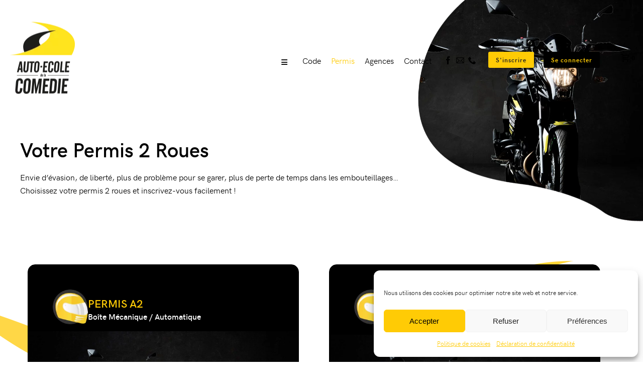

--- FILE ---
content_type: text/html; charset=UTF-8
request_url: https://www.autoecoledelacomedie.fr/vos-prestations-auto-ecole-en-ligne/permis-moto/
body_size: 45259
content:
<!DOCTYPE html>
<html dir="ltr" lang="fr-FR" prefix="og: https://ogp.me/ns#" >
<head>
		<meta charset="UTF-8" /><meta name="viewport" content="width=device-width, initial-scale=1.0, minimum-scale=1.0, maximum-scale=1.0, user-scalable=0" /><meta http-equiv="X-UA-Compatible" content="IE=edge,chrome=1" /><meta name="format-detection" content="telephone=no"><title>Vos prestations en ligne - Auto-Ecole de la Comédie</title>
<script type="text/javascript">var ajaxurl = "https://www.autoecoledelacomedie.fr/wp-admin/admin-ajax.php";</script>	<style>img:is([sizes="auto" i], [sizes^="auto," i]) { contain-intrinsic-size: 3000px 1500px }</style>
	
		<!-- All in One SEO 4.9.3 - aioseo.com -->
	<meta name="description" content="Le permis de réussir ! Découvrez nos produits en ligne et réservez directement vos prestations en quelques clics. 100% digital !" />
	<meta name="robots" content="max-image-preview:large" />
	<link rel="canonical" href="https://www.autoecoledelacomedie.fr/vos-prestations-auto-ecole-en-ligne/permis-moto/" />
	<meta name="generator" content="All in One SEO (AIOSEO) 4.9.3" />
		<meta property="og:locale" content="fr_FR" />
		<meta property="og:site_name" content="Auto-École de la Comédie |" />
		<meta property="og:type" content="activity" />
		<meta property="og:title" content="Vos prestations en ligne - Auto-Ecole de la Comédie" />
		<meta property="og:description" content="Le permis de réussir ! Découvrez nos produits en ligne et réservez directement vos prestations en quelques clics. 100% digital !" />
		<meta property="og:url" content="https://www.autoecoledelacomedie.fr/vos-prestations-auto-ecole-en-ligne/permis-moto/" />
		<meta property="og:image" content="https://www.autoecoledelacomedie.fr/wp-content/uploads/2023/01/bg-permis-2-roues.png" />
		<meta property="og:image:secure_url" content="https://www.autoecoledelacomedie.fr/wp-content/uploads/2023/01/bg-permis-2-roues.png" />
		<meta property="og:image:width" content="781" />
		<meta property="og:image:height" content="768" />
		<meta name="twitter:card" content="summary" />
		<meta name="twitter:title" content="Vos prestations en ligne - Auto-Ecole de la Comédie" />
		<meta name="twitter:description" content="Le permis de réussir ! Découvrez nos produits en ligne et réservez directement vos prestations en quelques clics. 100% digital !" />
		<meta name="twitter:image" content="https://www.autoecoledelacomedie.fr/wp-content/uploads/2023/01/bg-permis-2-roues.png" />
		<script type="application/ld+json" class="aioseo-schema">
			{"@context":"https:\/\/schema.org","@graph":[{"@type":"BreadcrumbList","@id":"https:\/\/www.autoecoledelacomedie.fr\/vos-prestations-auto-ecole-en-ligne\/permis-moto\/#breadcrumblist","itemListElement":[{"@type":"ListItem","@id":"https:\/\/www.autoecoledelacomedie.fr#listItem","position":1,"name":"Accueil","item":"https:\/\/www.autoecoledelacomedie.fr","nextItem":{"@type":"ListItem","@id":"https:\/\/www.autoecoledelacomedie.fr\/vos-prestations-auto-ecole-en-ligne\/#listItem","name":"Vos prestations auto-\u00e9cole en ligne"}},{"@type":"ListItem","@id":"https:\/\/www.autoecoledelacomedie.fr\/vos-prestations-auto-ecole-en-ligne\/#listItem","position":2,"name":"Vos prestations auto-\u00e9cole en ligne","item":"https:\/\/www.autoecoledelacomedie.fr\/vos-prestations-auto-ecole-en-ligne\/","nextItem":{"@type":"ListItem","@id":"https:\/\/www.autoecoledelacomedie.fr\/vos-prestations-auto-ecole-en-ligne\/permis-moto\/#listItem","name":"Votre Permis 2 Roues"},"previousItem":{"@type":"ListItem","@id":"https:\/\/www.autoecoledelacomedie.fr#listItem","name":"Accueil"}},{"@type":"ListItem","@id":"https:\/\/www.autoecoledelacomedie.fr\/vos-prestations-auto-ecole-en-ligne\/permis-moto\/#listItem","position":3,"name":"Votre Permis 2 Roues","previousItem":{"@type":"ListItem","@id":"https:\/\/www.autoecoledelacomedie.fr\/vos-prestations-auto-ecole-en-ligne\/#listItem","name":"Vos prestations auto-\u00e9cole en ligne"}}]},{"@type":"Organization","@id":"https:\/\/www.autoecoledelacomedie.fr\/#organization","name":"Auto-\u00c9cole de la Com\u00e9die","url":"https:\/\/www.autoecoledelacomedie.fr\/","sameAs":["https:\/\/www.facebook.com\/auto.ecole.de.la.comedie","https:\/\/www.instagram.com\/autoecoledelacomedie\/","https:\/\/fr.linkedin.com\/company\/auto-ecole-de-la-comedie-sarl"]},{"@type":"WebPage","@id":"https:\/\/www.autoecoledelacomedie.fr\/vos-prestations-auto-ecole-en-ligne\/permis-moto\/#webpage","url":"https:\/\/www.autoecoledelacomedie.fr\/vos-prestations-auto-ecole-en-ligne\/permis-moto\/","name":"Vos prestations en ligne - Auto-Ecole de la Com\u00e9die","description":"Le permis de r\u00e9ussir ! D\u00e9couvrez nos produits en ligne et r\u00e9servez directement vos prestations en quelques clics. 100% digital !","inLanguage":"fr-FR","isPartOf":{"@id":"https:\/\/www.autoecoledelacomedie.fr\/#website"},"breadcrumb":{"@id":"https:\/\/www.autoecoledelacomedie.fr\/vos-prestations-auto-ecole-en-ligne\/permis-moto\/#breadcrumblist"},"image":{"@type":"ImageObject","url":"https:\/\/www.autoecoledelacomedie.fr\/wp-content\/uploads\/2023\/01\/bg-permis-2-roues.png","@id":"https:\/\/www.autoecoledelacomedie.fr\/vos-prestations-auto-ecole-en-ligne\/permis-moto\/#mainImage","width":781,"height":768},"primaryImageOfPage":{"@id":"https:\/\/www.autoecoledelacomedie.fr\/vos-prestations-auto-ecole-en-ligne\/permis-moto\/#mainImage"},"datePublished":"2023-01-12T16:49:41+01:00","dateModified":"2023-03-22T11:26:10+01:00"},{"@type":"WebSite","@id":"https:\/\/www.autoecoledelacomedie.fr\/#website","url":"https:\/\/www.autoecoledelacomedie.fr\/","name":"Auto-\u00c9cole de la Com\u00e9die","inLanguage":"fr-FR","publisher":{"@id":"https:\/\/www.autoecoledelacomedie.fr\/#organization"}}]}
		</script>
		<!-- All in One SEO -->


		<style id="critical-path-css" type="text/css">
			body,html{width:100%;height:100%;margin:0;padding:0}.page-preloader{top:0;left:0;z-index:999;position:fixed;height:100%;width:100%;text-align:center}.preloader-preview-area{animation-delay:-.2s;top:50%;-ms-transform:translateY(100%);transform:translateY(100%);margin-top:10px;max-height:calc(50% - 20px);opacity:1;width:100%;text-align:center;position:absolute}.preloader-logo{max-width:90%;top:50%;-ms-transform:translateY(-100%);transform:translateY(-100%);margin:-10px auto 0 auto;max-height:calc(50% - 20px);opacity:1;position:relative}.ball-pulse>div{width:15px;height:15px;border-radius:100%;margin:2px;animation-fill-mode:both;display:inline-block;animation:ball-pulse .75s infinite cubic-bezier(.2,.68,.18,1.08)}.ball-pulse>div:nth-child(1){animation-delay:-.36s}.ball-pulse>div:nth-child(2){animation-delay:-.24s}.ball-pulse>div:nth-child(3){animation-delay:-.12s}@keyframes ball-pulse{0%{transform:scale(1);opacity:1}45%{transform:scale(.1);opacity:.7}80%{transform:scale(1);opacity:1}}.ball-clip-rotate-pulse{position:relative;-ms-transform:translateY(-15px) translateX(-10px);transform:translateY(-15px) translateX(-10px);display:inline-block}.ball-clip-rotate-pulse>div{animation-fill-mode:both;position:absolute;top:0;left:0;border-radius:100%}.ball-clip-rotate-pulse>div:first-child{height:36px;width:36px;top:7px;left:-7px;animation:ball-clip-rotate-pulse-scale 1s 0s cubic-bezier(.09,.57,.49,.9) infinite}.ball-clip-rotate-pulse>div:last-child{position:absolute;width:50px;height:50px;left:-16px;top:-2px;background:0 0;border:2px solid;animation:ball-clip-rotate-pulse-rotate 1s 0s cubic-bezier(.09,.57,.49,.9) infinite;animation-duration:1s}@keyframes ball-clip-rotate-pulse-rotate{0%{transform:rotate(0) scale(1)}50%{transform:rotate(180deg) scale(.6)}100%{transform:rotate(360deg) scale(1)}}@keyframes ball-clip-rotate-pulse-scale{30%{transform:scale(.3)}100%{transform:scale(1)}}@keyframes square-spin{25%{transform:perspective(100px) rotateX(180deg) rotateY(0)}50%{transform:perspective(100px) rotateX(180deg) rotateY(180deg)}75%{transform:perspective(100px) rotateX(0) rotateY(180deg)}100%{transform:perspective(100px) rotateX(0) rotateY(0)}}.square-spin{display:inline-block}.square-spin>div{animation-fill-mode:both;width:50px;height:50px;animation:square-spin 3s 0s cubic-bezier(.09,.57,.49,.9) infinite}.cube-transition{position:relative;-ms-transform:translate(-25px,-25px);transform:translate(-25px,-25px);display:inline-block}.cube-transition>div{animation-fill-mode:both;width:15px;height:15px;position:absolute;top:-5px;left:-5px;animation:cube-transition 1.6s 0s infinite ease-in-out}.cube-transition>div:last-child{animation-delay:-.8s}@keyframes cube-transition{25%{transform:translateX(50px) scale(.5) rotate(-90deg)}50%{transform:translate(50px,50px) rotate(-180deg)}75%{transform:translateY(50px) scale(.5) rotate(-270deg)}100%{transform:rotate(-360deg)}}.ball-scale>div{border-radius:100%;margin:2px;animation-fill-mode:both;display:inline-block;height:60px;width:60px;animation:ball-scale 1s 0s ease-in-out infinite}@keyframes ball-scale{0%{transform:scale(0)}100%{transform:scale(1);opacity:0}}.line-scale>div{animation-fill-mode:both;display:inline-block;width:5px;height:50px;border-radius:2px;margin:2px}.line-scale>div:nth-child(1){animation:line-scale 1s -.5s infinite cubic-bezier(.2,.68,.18,1.08)}.line-scale>div:nth-child(2){animation:line-scale 1s -.4s infinite cubic-bezier(.2,.68,.18,1.08)}.line-scale>div:nth-child(3){animation:line-scale 1s -.3s infinite cubic-bezier(.2,.68,.18,1.08)}.line-scale>div:nth-child(4){animation:line-scale 1s -.2s infinite cubic-bezier(.2,.68,.18,1.08)}.line-scale>div:nth-child(5){animation:line-scale 1s -.1s infinite cubic-bezier(.2,.68,.18,1.08)}@keyframes line-scale{0%{transform:scaley(1)}50%{transform:scaley(.4)}100%{transform:scaley(1)}}.ball-scale-multiple{position:relative;-ms-transform:translateY(30px);transform:translateY(30px);display:inline-block}.ball-scale-multiple>div{border-radius:100%;animation-fill-mode:both;margin:2px;position:absolute;left:-30px;top:0;opacity:0;margin:0;width:50px;height:50px;animation:ball-scale-multiple 1s 0s linear infinite}.ball-scale-multiple>div:nth-child(2){animation-delay:-.2s}.ball-scale-multiple>div:nth-child(3){animation-delay:-.2s}@keyframes ball-scale-multiple{0%{transform:scale(0);opacity:0}5%{opacity:1}100%{transform:scale(1);opacity:0}}.ball-pulse-sync{display:inline-block}.ball-pulse-sync>div{width:15px;height:15px;border-radius:100%;margin:2px;animation-fill-mode:both;display:inline-block}.ball-pulse-sync>div:nth-child(1){animation:ball-pulse-sync .6s -.21s infinite ease-in-out}.ball-pulse-sync>div:nth-child(2){animation:ball-pulse-sync .6s -.14s infinite ease-in-out}.ball-pulse-sync>div:nth-child(3){animation:ball-pulse-sync .6s -70ms infinite ease-in-out}@keyframes ball-pulse-sync{33%{transform:translateY(10px)}66%{transform:translateY(-10px)}100%{transform:translateY(0)}}.transparent-circle{display:inline-block;border-top:.5em solid rgba(255,255,255,.2);border-right:.5em solid rgba(255,255,255,.2);border-bottom:.5em solid rgba(255,255,255,.2);border-left:.5em solid #fff;transform:translateZ(0);animation:transparent-circle 1.1s infinite linear;width:50px;height:50px;border-radius:50%}.transparent-circle:after{border-radius:50%;width:10em;height:10em}@keyframes transparent-circle{0%{transform:rotate(0)}100%{transform:rotate(360deg)}}.ball-spin-fade-loader{position:relative;top:-10px;left:-10px;display:inline-block}.ball-spin-fade-loader>div{width:15px;height:15px;border-radius:100%;margin:2px;animation-fill-mode:both;position:absolute;animation:ball-spin-fade-loader 1s infinite linear}.ball-spin-fade-loader>div:nth-child(1){top:25px;left:0;animation-delay:-.84s;-webkit-animation-delay:-.84s}.ball-spin-fade-loader>div:nth-child(2){top:17.05px;left:17.05px;animation-delay:-.72s;-webkit-animation-delay:-.72s}.ball-spin-fade-loader>div:nth-child(3){top:0;left:25px;animation-delay:-.6s;-webkit-animation-delay:-.6s}.ball-spin-fade-loader>div:nth-child(4){top:-17.05px;left:17.05px;animation-delay:-.48s;-webkit-animation-delay:-.48s}.ball-spin-fade-loader>div:nth-child(5){top:-25px;left:0;animation-delay:-.36s;-webkit-animation-delay:-.36s}.ball-spin-fade-loader>div:nth-child(6){top:-17.05px;left:-17.05px;animation-delay:-.24s;-webkit-animation-delay:-.24s}.ball-spin-fade-loader>div:nth-child(7){top:0;left:-25px;animation-delay:-.12s;-webkit-animation-delay:-.12s}.ball-spin-fade-loader>div:nth-child(8){top:17.05px;left:-17.05px;animation-delay:0s;-webkit-animation-delay:0s}@keyframes ball-spin-fade-loader{50%{opacity:.3;transform:scale(.4)}100%{opacity:1;transform:scale(1)}}		</style>

		<link rel='dns-prefetch' href='//challenges.cloudflare.com' />
<link rel='dns-prefetch' href='//fonts.googleapis.com' />
<link rel="alternate" type="application/rss+xml" title="Auto-École de la Comédie &raquo; Flux" href="https://www.autoecoledelacomedie.fr/feed/" />
<link rel="alternate" type="application/rss+xml" title="Auto-École de la Comédie &raquo; Flux des commentaires" href="https://www.autoecoledelacomedie.fr/comments/feed/" />

<link rel="shortcut icon" href="https://www.autoecoledelacomedie.fr/wp-content/uploads/2019/02/logo-auto-ecole-de-comedie.png"  />
<link rel="apple-touch-icon-precomposed" href="https://www.autoecoledelacomedie.fr/wp-content/uploads/2019/02/logo-auto-ecole-comedie.png">
<link rel="apple-touch-icon-precomposed" sizes="114x114" href="https://www.autoecoledelacomedie.fr/wp-content/uploads/2019/02/logo-auto-ecole-comedie.png">
<link rel="apple-touch-icon-precomposed" sizes="72x72" href="https://www.autoecoledelacomedie.fr/wp-content/uploads/2019/02/logo-auto-ecole-comedie.png">
<link rel="apple-touch-icon-precomposed" sizes="144x144" href="https://www.autoecoledelacomedie.fr/wp-content/uploads/2019/02/logo-auto-ecole-comedie.png">
<script type="text/javascript">window.abb = {};php = {};window.PHP = {};PHP.ajax = "https://www.autoecoledelacomedie.fr/wp-admin/admin-ajax.php";PHP.wp_p_id = "11505";var mk_header_parallax, mk_banner_parallax, mk_page_parallax, mk_footer_parallax, mk_body_parallax;var mk_images_dir = "https://www.autoecoledelacomedie.fr/wp-content/themes/jupiter/assets/images",mk_theme_js_path = "https://www.autoecoledelacomedie.fr/wp-content/themes/jupiter/assets/js",mk_theme_dir = "https://www.autoecoledelacomedie.fr/wp-content/themes/jupiter",mk_captcha_placeholder = "Enter Captcha",mk_captcha_invalid_txt = "Invalid. Try again.",mk_captcha_correct_txt = "Captcha correct.",mk_responsive_nav_width = 1240,mk_vertical_header_back = "Back",mk_vertical_header_anim = "1",mk_check_rtl = true,mk_grid_width = 1240,mk_ajax_search_option = "disable",mk_preloader_bg_color = "#fff",mk_accent_color = "#ffcb05",mk_go_to_top =  "true",mk_smooth_scroll =  "true",mk_show_background_video =  "true",mk_preloader_bar_color = "#ffcb05",mk_preloader_logo = "";var mk_header_parallax = false,mk_banner_parallax = false,mk_footer_parallax = false,mk_body_parallax = false,mk_no_more_posts = "No More Posts",mk_typekit_id   = "",mk_google_fonts = [],mk_global_lazyload = true;</script><link rel='stylesheet' id='simple_tooltips_style-css' href='https://www.autoecoledelacomedie.fr/wp-content/plugins/simple-tooltips/zebra_tooltips.css?ver=1754ad2cdd2f97ddadedfc99439fc98f' type='text/css' media='all' />
<link rel='stylesheet' id='wpmf-bakery-style-css' href='https://www.autoecoledelacomedie.fr/wp-content/plugins/wp-media-folder/assets/css/vc_style.css?ver=6.1.5' type='text/css' media='all' />
<link rel='stylesheet' id='wpmf-bakery-display-gallery-style-css' href='https://www.autoecoledelacomedie.fr/wp-content/plugins/wp-media-folder/assets/css/display-gallery/style-display-gallery.css?ver=6.1.5' type='text/css' media='all' />
<link rel='stylesheet' id='xoo-aff-style-css' href='https://www.autoecoledelacomedie.fr/wp-content/plugins/easy-login-woocommerce/xoo-form-fields-fw/assets/css/xoo-aff-style.css?ver=1.1' type='text/css' media='all' />
<style id='xoo-aff-style-inline-css' type='text/css'>

.xoo-aff-input-group .xoo-aff-input-icon{
	background-color:  #eee;
	color:  #555;
	max-width: 40px;
	min-width: 40px;
	border: 1px solid  #ccc;
	border-right: 0;
	font-size: 14px;
}
.xoo-aff-group{
	margin-bottom: 30px;
}

.xoo-aff-group input[type="text"], .xoo-aff-group input[type="password"], .xoo-aff-group input[type="email"], .xoo-aff-group input[type="number"], .xoo-aff-group select, .xoo-aff-group select + .select2{
	background-color: #fff;
	color: #777;
}

.xoo-aff-group input[type="text"]::placeholder, .xoo-aff-group input[type="password"]::placeholder, .xoo-aff-group input[type="email"]::placeholder, .xoo-aff-group input[type="number"]::placeholder, .xoo-aff-group select::placeholder{
	color: #777;
	opacity: 0.7;
}

.xoo-aff-group input[type="text"]:focus, .xoo-aff-group input[type="password"]:focus, .xoo-aff-group input[type="email"]:focus, .xoo-aff-group input[type="number"]:focus, .xoo-aff-group select:focus, .xoo-aff-group select + .select2:focus{
	background-color: #ededed;
	color: #000;
}



	.xoo-aff-group input[type="text"], .xoo-aff-group input[type="password"], .xoo-aff-group input[type="email"], .xoo-aff-group input[type="number"], .xoo-aff-group select{
		border-bottom-left-radius: 0;
		border-top-left-radius: 0;
	}


</style>
<link rel='stylesheet' id='xoo-aff-font-awesome5-css' href='https://www.autoecoledelacomedie.fr/wp-content/plugins/easy-login-woocommerce/xoo-form-fields-fw/lib/fontawesome5/css/all.min.css?ver=1754ad2cdd2f97ddadedfc99439fc98f' type='text/css' media='all' />
<link rel='stylesheet' id='select2-css' href='https://www.autoecoledelacomedie.fr/wp-content/plugins/easy-login-woocommerce/xoo-form-fields-fw/lib/select2/select2.css?ver=1754ad2cdd2f97ddadedfc99439fc98f' type='text/css' media='all' />
<link rel='stylesheet' id='wp-block-library-css' href='https://www.autoecoledelacomedie.fr/wp-includes/css/dist/block-library/style.min.css?ver=1754ad2cdd2f97ddadedfc99439fc98f' type='text/css' media='all' />
<style id='wp-block-library-theme-inline-css' type='text/css'>
.wp-block-audio :where(figcaption){color:#555;font-size:13px;text-align:center}.is-dark-theme .wp-block-audio :where(figcaption){color:#ffffffa6}.wp-block-audio{margin:0 0 1em}.wp-block-code{border:1px solid #ccc;border-radius:4px;font-family:Menlo,Consolas,monaco,monospace;padding:.8em 1em}.wp-block-embed :where(figcaption){color:#555;font-size:13px;text-align:center}.is-dark-theme .wp-block-embed :where(figcaption){color:#ffffffa6}.wp-block-embed{margin:0 0 1em}.blocks-gallery-caption{color:#555;font-size:13px;text-align:center}.is-dark-theme .blocks-gallery-caption{color:#ffffffa6}:root :where(.wp-block-image figcaption){color:#555;font-size:13px;text-align:center}.is-dark-theme :root :where(.wp-block-image figcaption){color:#ffffffa6}.wp-block-image{margin:0 0 1em}.wp-block-pullquote{border-bottom:4px solid;border-top:4px solid;color:currentColor;margin-bottom:1.75em}.wp-block-pullquote cite,.wp-block-pullquote footer,.wp-block-pullquote__citation{color:currentColor;font-size:.8125em;font-style:normal;text-transform:uppercase}.wp-block-quote{border-left:.25em solid;margin:0 0 1.75em;padding-left:1em}.wp-block-quote cite,.wp-block-quote footer{color:currentColor;font-size:.8125em;font-style:normal;position:relative}.wp-block-quote:where(.has-text-align-right){border-left:none;border-right:.25em solid;padding-left:0;padding-right:1em}.wp-block-quote:where(.has-text-align-center){border:none;padding-left:0}.wp-block-quote.is-large,.wp-block-quote.is-style-large,.wp-block-quote:where(.is-style-plain){border:none}.wp-block-search .wp-block-search__label{font-weight:700}.wp-block-search__button{border:1px solid #ccc;padding:.375em .625em}:where(.wp-block-group.has-background){padding:1.25em 2.375em}.wp-block-separator.has-css-opacity{opacity:.4}.wp-block-separator{border:none;border-bottom:2px solid;margin-left:auto;margin-right:auto}.wp-block-separator.has-alpha-channel-opacity{opacity:1}.wp-block-separator:not(.is-style-wide):not(.is-style-dots){width:100px}.wp-block-separator.has-background:not(.is-style-dots){border-bottom:none;height:1px}.wp-block-separator.has-background:not(.is-style-wide):not(.is-style-dots){height:2px}.wp-block-table{margin:0 0 1em}.wp-block-table td,.wp-block-table th{word-break:normal}.wp-block-table :where(figcaption){color:#555;font-size:13px;text-align:center}.is-dark-theme .wp-block-table :where(figcaption){color:#ffffffa6}.wp-block-video :where(figcaption){color:#555;font-size:13px;text-align:center}.is-dark-theme .wp-block-video :where(figcaption){color:#ffffffa6}.wp-block-video{margin:0 0 1em}:root :where(.wp-block-template-part.has-background){margin-bottom:0;margin-top:0;padding:1.25em 2.375em}
</style>
<style id='classic-theme-styles-inline-css' type='text/css'>
/*! This file is auto-generated */
.wp-block-button__link{color:#fff;background-color:#32373c;border-radius:9999px;box-shadow:none;text-decoration:none;padding:calc(.667em + 2px) calc(1.333em + 2px);font-size:1.125em}.wp-block-file__button{background:#32373c;color:#fff;text-decoration:none}
</style>
<link rel='stylesheet' id='aioseo/css/src/vue/standalone/blocks/table-of-contents/global.scss-css' href='https://www.autoecoledelacomedie.fr/wp-content/plugins/all-in-one-seo-pack/dist/Lite/assets/css/table-of-contents/global.e90f6d47.css?ver=4.9.3' type='text/css' media='all' />
<link rel='stylesheet' id='wc-blocks-vendors-style-css' href='https://www.autoecoledelacomedie.fr/wp-content/plugins/woocommerce/packages/woocommerce-blocks/build/wc-blocks-vendors-style.css?ver=9.8.4' type='text/css' media='all' />
<link rel='stylesheet' id='wc-blocks-style-css' href='https://www.autoecoledelacomedie.fr/wp-content/plugins/woocommerce/packages/woocommerce-blocks/build/wc-blocks-style.css?ver=9.8.4' type='text/css' media='all' />
<link rel='stylesheet' id='GCTLP-timeline-styles-css-css' href='https://www.autoecoledelacomedie.fr/wp-content/plugins/cool-timeline-pro/includes/gutenberg-instant-builder/dist/blocks.style.build.css?ver=1754ad2cdd2f97ddadedfc99439fc98f' type='text/css' media='all' />
<style id='global-styles-inline-css' type='text/css'>
:root{--wp--preset--aspect-ratio--square: 1;--wp--preset--aspect-ratio--4-3: 4/3;--wp--preset--aspect-ratio--3-4: 3/4;--wp--preset--aspect-ratio--3-2: 3/2;--wp--preset--aspect-ratio--2-3: 2/3;--wp--preset--aspect-ratio--16-9: 16/9;--wp--preset--aspect-ratio--9-16: 9/16;--wp--preset--color--black: #000000;--wp--preset--color--cyan-bluish-gray: #abb8c3;--wp--preset--color--white: #ffffff;--wp--preset--color--pale-pink: #f78da7;--wp--preset--color--vivid-red: #cf2e2e;--wp--preset--color--luminous-vivid-orange: #ff6900;--wp--preset--color--luminous-vivid-amber: #fcb900;--wp--preset--color--light-green-cyan: #7bdcb5;--wp--preset--color--vivid-green-cyan: #00d084;--wp--preset--color--pale-cyan-blue: #8ed1fc;--wp--preset--color--vivid-cyan-blue: #0693e3;--wp--preset--color--vivid-purple: #9b51e0;--wp--preset--gradient--vivid-cyan-blue-to-vivid-purple: linear-gradient(135deg,rgba(6,147,227,1) 0%,rgb(155,81,224) 100%);--wp--preset--gradient--light-green-cyan-to-vivid-green-cyan: linear-gradient(135deg,rgb(122,220,180) 0%,rgb(0,208,130) 100%);--wp--preset--gradient--luminous-vivid-amber-to-luminous-vivid-orange: linear-gradient(135deg,rgba(252,185,0,1) 0%,rgba(255,105,0,1) 100%);--wp--preset--gradient--luminous-vivid-orange-to-vivid-red: linear-gradient(135deg,rgba(255,105,0,1) 0%,rgb(207,46,46) 100%);--wp--preset--gradient--very-light-gray-to-cyan-bluish-gray: linear-gradient(135deg,rgb(238,238,238) 0%,rgb(169,184,195) 100%);--wp--preset--gradient--cool-to-warm-spectrum: linear-gradient(135deg,rgb(74,234,220) 0%,rgb(151,120,209) 20%,rgb(207,42,186) 40%,rgb(238,44,130) 60%,rgb(251,105,98) 80%,rgb(254,248,76) 100%);--wp--preset--gradient--blush-light-purple: linear-gradient(135deg,rgb(255,206,236) 0%,rgb(152,150,240) 100%);--wp--preset--gradient--blush-bordeaux: linear-gradient(135deg,rgb(254,205,165) 0%,rgb(254,45,45) 50%,rgb(107,0,62) 100%);--wp--preset--gradient--luminous-dusk: linear-gradient(135deg,rgb(255,203,112) 0%,rgb(199,81,192) 50%,rgb(65,88,208) 100%);--wp--preset--gradient--pale-ocean: linear-gradient(135deg,rgb(255,245,203) 0%,rgb(182,227,212) 50%,rgb(51,167,181) 100%);--wp--preset--gradient--electric-grass: linear-gradient(135deg,rgb(202,248,128) 0%,rgb(113,206,126) 100%);--wp--preset--gradient--midnight: linear-gradient(135deg,rgb(2,3,129) 0%,rgb(40,116,252) 100%);--wp--preset--font-size--small: 13px;--wp--preset--font-size--medium: 20px;--wp--preset--font-size--large: 36px;--wp--preset--font-size--x-large: 42px;--wp--preset--spacing--20: 0.44rem;--wp--preset--spacing--30: 0.67rem;--wp--preset--spacing--40: 1rem;--wp--preset--spacing--50: 1.5rem;--wp--preset--spacing--60: 2.25rem;--wp--preset--spacing--70: 3.38rem;--wp--preset--spacing--80: 5.06rem;--wp--preset--shadow--natural: 6px 6px 9px rgba(0, 0, 0, 0.2);--wp--preset--shadow--deep: 12px 12px 50px rgba(0, 0, 0, 0.4);--wp--preset--shadow--sharp: 6px 6px 0px rgba(0, 0, 0, 0.2);--wp--preset--shadow--outlined: 6px 6px 0px -3px rgba(255, 255, 255, 1), 6px 6px rgba(0, 0, 0, 1);--wp--preset--shadow--crisp: 6px 6px 0px rgba(0, 0, 0, 1);}:where(.is-layout-flex){gap: 0.5em;}:where(.is-layout-grid){gap: 0.5em;}body .is-layout-flex{display: flex;}.is-layout-flex{flex-wrap: wrap;align-items: center;}.is-layout-flex > :is(*, div){margin: 0;}body .is-layout-grid{display: grid;}.is-layout-grid > :is(*, div){margin: 0;}:where(.wp-block-columns.is-layout-flex){gap: 2em;}:where(.wp-block-columns.is-layout-grid){gap: 2em;}:where(.wp-block-post-template.is-layout-flex){gap: 1.25em;}:where(.wp-block-post-template.is-layout-grid){gap: 1.25em;}.has-black-color{color: var(--wp--preset--color--black) !important;}.has-cyan-bluish-gray-color{color: var(--wp--preset--color--cyan-bluish-gray) !important;}.has-white-color{color: var(--wp--preset--color--white) !important;}.has-pale-pink-color{color: var(--wp--preset--color--pale-pink) !important;}.has-vivid-red-color{color: var(--wp--preset--color--vivid-red) !important;}.has-luminous-vivid-orange-color{color: var(--wp--preset--color--luminous-vivid-orange) !important;}.has-luminous-vivid-amber-color{color: var(--wp--preset--color--luminous-vivid-amber) !important;}.has-light-green-cyan-color{color: var(--wp--preset--color--light-green-cyan) !important;}.has-vivid-green-cyan-color{color: var(--wp--preset--color--vivid-green-cyan) !important;}.has-pale-cyan-blue-color{color: var(--wp--preset--color--pale-cyan-blue) !important;}.has-vivid-cyan-blue-color{color: var(--wp--preset--color--vivid-cyan-blue) !important;}.has-vivid-purple-color{color: var(--wp--preset--color--vivid-purple) !important;}.has-black-background-color{background-color: var(--wp--preset--color--black) !important;}.has-cyan-bluish-gray-background-color{background-color: var(--wp--preset--color--cyan-bluish-gray) !important;}.has-white-background-color{background-color: var(--wp--preset--color--white) !important;}.has-pale-pink-background-color{background-color: var(--wp--preset--color--pale-pink) !important;}.has-vivid-red-background-color{background-color: var(--wp--preset--color--vivid-red) !important;}.has-luminous-vivid-orange-background-color{background-color: var(--wp--preset--color--luminous-vivid-orange) !important;}.has-luminous-vivid-amber-background-color{background-color: var(--wp--preset--color--luminous-vivid-amber) !important;}.has-light-green-cyan-background-color{background-color: var(--wp--preset--color--light-green-cyan) !important;}.has-vivid-green-cyan-background-color{background-color: var(--wp--preset--color--vivid-green-cyan) !important;}.has-pale-cyan-blue-background-color{background-color: var(--wp--preset--color--pale-cyan-blue) !important;}.has-vivid-cyan-blue-background-color{background-color: var(--wp--preset--color--vivid-cyan-blue) !important;}.has-vivid-purple-background-color{background-color: var(--wp--preset--color--vivid-purple) !important;}.has-black-border-color{border-color: var(--wp--preset--color--black) !important;}.has-cyan-bluish-gray-border-color{border-color: var(--wp--preset--color--cyan-bluish-gray) !important;}.has-white-border-color{border-color: var(--wp--preset--color--white) !important;}.has-pale-pink-border-color{border-color: var(--wp--preset--color--pale-pink) !important;}.has-vivid-red-border-color{border-color: var(--wp--preset--color--vivid-red) !important;}.has-luminous-vivid-orange-border-color{border-color: var(--wp--preset--color--luminous-vivid-orange) !important;}.has-luminous-vivid-amber-border-color{border-color: var(--wp--preset--color--luminous-vivid-amber) !important;}.has-light-green-cyan-border-color{border-color: var(--wp--preset--color--light-green-cyan) !important;}.has-vivid-green-cyan-border-color{border-color: var(--wp--preset--color--vivid-green-cyan) !important;}.has-pale-cyan-blue-border-color{border-color: var(--wp--preset--color--pale-cyan-blue) !important;}.has-vivid-cyan-blue-border-color{border-color: var(--wp--preset--color--vivid-cyan-blue) !important;}.has-vivid-purple-border-color{border-color: var(--wp--preset--color--vivid-purple) !important;}.has-vivid-cyan-blue-to-vivid-purple-gradient-background{background: var(--wp--preset--gradient--vivid-cyan-blue-to-vivid-purple) !important;}.has-light-green-cyan-to-vivid-green-cyan-gradient-background{background: var(--wp--preset--gradient--light-green-cyan-to-vivid-green-cyan) !important;}.has-luminous-vivid-amber-to-luminous-vivid-orange-gradient-background{background: var(--wp--preset--gradient--luminous-vivid-amber-to-luminous-vivid-orange) !important;}.has-luminous-vivid-orange-to-vivid-red-gradient-background{background: var(--wp--preset--gradient--luminous-vivid-orange-to-vivid-red) !important;}.has-very-light-gray-to-cyan-bluish-gray-gradient-background{background: var(--wp--preset--gradient--very-light-gray-to-cyan-bluish-gray) !important;}.has-cool-to-warm-spectrum-gradient-background{background: var(--wp--preset--gradient--cool-to-warm-spectrum) !important;}.has-blush-light-purple-gradient-background{background: var(--wp--preset--gradient--blush-light-purple) !important;}.has-blush-bordeaux-gradient-background{background: var(--wp--preset--gradient--blush-bordeaux) !important;}.has-luminous-dusk-gradient-background{background: var(--wp--preset--gradient--luminous-dusk) !important;}.has-pale-ocean-gradient-background{background: var(--wp--preset--gradient--pale-ocean) !important;}.has-electric-grass-gradient-background{background: var(--wp--preset--gradient--electric-grass) !important;}.has-midnight-gradient-background{background: var(--wp--preset--gradient--midnight) !important;}.has-small-font-size{font-size: var(--wp--preset--font-size--small) !important;}.has-medium-font-size{font-size: var(--wp--preset--font-size--medium) !important;}.has-large-font-size{font-size: var(--wp--preset--font-size--large) !important;}.has-x-large-font-size{font-size: var(--wp--preset--font-size--x-large) !important;}
:where(.wp-block-post-template.is-layout-flex){gap: 1.25em;}:where(.wp-block-post-template.is-layout-grid){gap: 1.25em;}
:where(.wp-block-columns.is-layout-flex){gap: 2em;}:where(.wp-block-columns.is-layout-grid){gap: 2em;}
:root :where(.wp-block-pullquote){font-size: 1.5em;line-height: 1.6;}
</style>
<link rel='stylesheet' id='announcer-css-css' href='https://www.autoecoledelacomedie.fr/wp-content/plugins/announcer/public/css/style.css?ver=6.2' type='text/css' media='all' />
<link rel='stylesheet' id='contact-form-7-css' href='https://www.autoecoledelacomedie.fr/wp-content/plugins/contact-form-7/includes/css/styles.css?ver=6.1.4' type='text/css' media='all' />
<link rel='stylesheet' id='woocommerce-override-css' href='https://www.autoecoledelacomedie.fr/wp-content/themes/jupiter/assets/stylesheet/plugins/min/woocommerce.css?ver=1754ad2cdd2f97ddadedfc99439fc98f' type='text/css' media='all' />
<style id='woocommerce-inline-inline-css' type='text/css'>
.woocommerce form .form-row .required { visibility: visible; }
</style>
<link rel='stylesheet' id='xoo-el-style-css' href='https://www.autoecoledelacomedie.fr/wp-content/plugins/easy-login-woocommerce/assets/css/xoo-el-style.css?ver=2.6.2' type='text/css' media='all' />
<style id='xoo-el-style-inline-css' type='text/css'>


.xoo-el-container:not(.xoo-el-style-slider) .xoo-el-inmodal{
	max-width: 400px;
	max-height: 400px;
}

.xoo-el-style-slider .xoo-el-modal{
	transform: translateX(400px);
	max-width: 400px;
}


.xoo-el-main, .xoo-el-main a , .xoo-el-main label{
	color: #0a0000;
}
.xoo-el-srcont{
	background-color: #ffffff;
}
.xoo-el-form-container ul.xoo-el-tabs li.xoo-el-active {
	background-color: #ffcb05;
	color: #000000;
}
.xoo-el-form-container ul.xoo-el-tabs li{
	background-color: #eeeeee;
	color: #000000;
	font-size: 16px;
	padding: 12px 20px;
}
.xoo-el-main{
	padding: 40px 30px;
}

.xoo-el-form-container button.xoo-el-action-btn:not(.button){
    font-weight: 600;
    font-size: 15px;
}



	.xoo-el-modal:before {
		vertical-align: middle;
	}

	.xoo-el-style-slider .xoo-el-srcont {
		justify-content: center;
	}

	.xoo-el-style-slider .xoo-el-main{
		padding-top: 10px;
		padding-bottom: 10px; 
	}





.xoo-el-popup-active .xoo-el-opac{
    opacity: 0.7;
    background-color: #000000;
}





</style>
<link rel='stylesheet' id='xoo-el-fonts-css' href='https://www.autoecoledelacomedie.fr/wp-content/plugins/easy-login-woocommerce/assets/css/xoo-el-fonts.css?ver=2.6.2' type='text/css' media='all' />
<link rel='stylesheet' id='cmplz-general-css' href='https://www.autoecoledelacomedie.fr/wp-content/plugins/complianz-gdpr-premium/assets/css/cookieblocker.min.css?ver=1761964813' type='text/css' media='all' />
<link rel='stylesheet' id='jquery-ui-style-css' href='https://www.autoecoledelacomedie.fr/wp-content/plugins/booster-plus-for-woocommerce/includes/css/jquery-ui.css?ver=1769029149' type='text/css' media='all' />
<link rel='stylesheet' id='wcj-timepicker-style-css' href='https://www.autoecoledelacomedie.fr/wp-content/plugins/booster-plus-for-woocommerce/includes/lib/timepicker/jquery.timepicker.min.css?ver=7.3.0' type='text/css' media='all' />
<link rel='stylesheet' id='woo-variation-swatches-css' href='https://www.autoecoledelacomedie.fr/wp-content/plugins/woo-variation-swatches/assets/css/frontend.min.css?ver=1711367674' type='text/css' media='all' />
<style id='woo-variation-swatches-inline-css' type='text/css'>
:root {
--wvs-tick:url("data:image/svg+xml;utf8,%3Csvg filter='drop-shadow(0px 0px 2px rgb(0 0 0 / .8))' xmlns='http://www.w3.org/2000/svg'  viewBox='0 0 30 30'%3E%3Cpath fill='none' stroke='%23ffffff' stroke-linecap='round' stroke-linejoin='round' stroke-width='4' d='M4 16L11 23 27 7'/%3E%3C/svg%3E");

--wvs-cross:url("data:image/svg+xml;utf8,%3Csvg filter='drop-shadow(0px 0px 5px rgb(255 255 255 / .6))' xmlns='http://www.w3.org/2000/svg' width='72px' height='72px' viewBox='0 0 24 24'%3E%3Cpath fill='none' stroke='%23ff0000' stroke-linecap='round' stroke-width='0.6' d='M5 5L19 19M19 5L5 19'/%3E%3C/svg%3E");
--wvs-single-product-item-width:30px;
--wvs-single-product-item-height:30px;
--wvs-single-product-item-font-size:16px}
</style>
<link rel='stylesheet' id='theme-styles-css' href='https://www.autoecoledelacomedie.fr/wp-content/themes/jupiter/assets/stylesheet/min/full-styles.6.10.2.css?ver=1700473209' type='text/css' media='all' />
<style id='theme-styles-inline-css' type='text/css'>

			#wpadminbar {
				-webkit-backface-visibility: hidden;
				backface-visibility: hidden;
				-webkit-perspective: 1000;
				-ms-perspective: 1000;
				perspective: 1000;
				-webkit-transform: translateZ(0px);
				-ms-transform: translateZ(0px);
				transform: translateZ(0px);
			}
			@media screen and (max-width: 600px) {
				#wpadminbar {
					position: fixed !important;
				}
			}
		
body { background-color:#fff; } .hb-custom-header #mk-page-introduce, .mk-header { background-color:#000000;background-size:cover;-webkit-background-size:cover;-moz-background-size:cover; } .hb-custom-header > div, .mk-header-bg { background-color:#000000;background-size:cover;-webkit-background-size:cover;-moz-background-size:cover; } .mk-classic-nav-bg { background-color:#000000;background-size:cover;-webkit-background-size:cover;-moz-background-size:cover; } .master-holder-bg { background-color:#000000;background-size:cover;-webkit-background-size:cover;-moz-background-size:cover; } #mk-footer { background-color:#000000;background-image:url(https://autoecoledelacomedie.fr/wp-content/uploads/2019/03/permis-transports-commun.jpg);background-repeat:no-repeat;background-position:center bottom; } #mk-boxed-layout { -webkit-box-shadow:0 0 px rgba(0, 0, 0, ); -moz-box-shadow:0 0 px rgba(0, 0, 0, ); box-shadow:0 0 px rgba(0, 0, 0, ); } .mk-news-tab .mk-tabs-tabs .is-active a, .mk-fancy-title.pattern-style span, .mk-fancy-title.pattern-style.color-gradient span:after, .page-bg-color { background-color:#000000; } .page-title { font-size:16px; color:#4d4d4d; text-transform:uppercase; font-weight:400; letter-spacing:2px; } .page-subtitle { font-size:14px; line-height:100%; color:#a3a3a3; font-size:14px; text-transform:none; } .mk-header { border-bottom:1px solid #ededed; } .header-style-1 .mk-header-padding-wrapper, .header-style-2 .mk-header-padding-wrapper, .header-style-3 .mk-header-padding-wrapper { padding-top:231px; } .mk-process-steps[max-width~="950px"] ul::before { display:none !important; } .mk-process-steps[max-width~="950px"] li { margin-bottom:30px !important; width:100% !important; text-align:center; } .mk-event-countdown-ul[max-width~="750px"] li { width:90%; display:block; margin:0 auto 15px; } @font-face { font-family:'star'; src:url('https://www.autoecoledelacomedie.fr/wp-content/themes/jupiter/assets/stylesheet/fonts/star/font.eot'); src:url('https://www.autoecoledelacomedie.fr/wp-content/themes/jupiter/assets/stylesheet/fonts/star/font.eot?#iefix') format('embedded-opentype'), url('https://www.autoecoledelacomedie.fr/wp-content/themes/jupiter/assets/stylesheet/fonts/star/font.woff') format('woff'), url('https://www.autoecoledelacomedie.fr/wp-content/themes/jupiter/assets/stylesheet/fonts/star/font.ttf') format('truetype'), url('https://www.autoecoledelacomedie.fr/wp-content/themes/jupiter/assets/stylesheet/fonts/star/font.svg#star') format('svg'); font-weight:normal; font-style:normal; } @font-face { font-family:'WooCommerce'; src:url('https://www.autoecoledelacomedie.fr/wp-content/themes/jupiter/assets/stylesheet/fonts/woocommerce/font.eot'); src:url('https://www.autoecoledelacomedie.fr/wp-content/themes/jupiter/assets/stylesheet/fonts/woocommerce/font.eot?#iefix') format('embedded-opentype'), url('https://www.autoecoledelacomedie.fr/wp-content/themes/jupiter/assets/stylesheet/fonts/woocommerce/font.woff') format('woff'), url('https://www.autoecoledelacomedie.fr/wp-content/themes/jupiter/assets/stylesheet/fonts/woocommerce/font.ttf') format('truetype'), url('https://www.autoecoledelacomedie.fr/wp-content/themes/jupiter/assets/stylesheet/fonts/woocommerce/font.svg#WooCommerce') format('svg'); font-weight:normal; font-style:normal; }
</style>
<link rel='stylesheet' id='mkhb-render-css' href='https://www.autoecoledelacomedie.fr/wp-content/themes/jupiter/header-builder/includes/assets/css/mkhb-render.css?ver=6.10.2' type='text/css' media='all' />
<link rel='stylesheet' id='mkhb-row-css' href='https://www.autoecoledelacomedie.fr/wp-content/themes/jupiter/header-builder/includes/assets/css/mkhb-row.css?ver=6.10.2' type='text/css' media='all' />
<link rel='stylesheet' id='mkhb-column-css' href='https://www.autoecoledelacomedie.fr/wp-content/themes/jupiter/header-builder/includes/assets/css/mkhb-column.css?ver=6.10.2' type='text/css' media='all' />
<link rel='stylesheet' id='js_composer_front-css' href='https://www.autoecoledelacomedie.fr/wp-content/plugins/js_composer_theme/assets/css/js_composer.min.css?ver=6.10.0' type='text/css' media='all' />
<link rel='stylesheet' id='theme-options-css' href='https://www.autoecoledelacomedie.fr/wp-content/uploads/mk_assets/theme-options-production-1767704108.css?ver=1767704104' type='text/css' media='all' />
<link rel='stylesheet' id='jupiter-donut-shortcodes-css' href='https://www.autoecoledelacomedie.fr/wp-content/plugins/jupiter-donut/assets/css/shortcodes-styles.min.css?ver=1.4.3' type='text/css' media='all' />
<link rel='stylesheet' id='mk-style-css' href='https://www.autoecoledelacomedie.fr/wp-content/themes/jupiter-child/style.css?ver=1754ad2cdd2f97ddadedfc99439fc98f' type='text/css' media='all' />
<link rel='stylesheet' id='header-css' href='https://www.autoecoledelacomedie.fr/wp-content/themes/jupiter-child/css/header.css?ver=1754ad2cdd2f97ddadedfc99439fc98f' type='text/css' media='all' />
<link rel='stylesheet' id='footeraec-css' href='https://www.autoecoledelacomedie.fr/wp-content/themes/jupiter-child/css/footeraec.css?ver=1754ad2cdd2f97ddadedfc99439fc98f' type='text/css' media='all' />
<link rel='stylesheet' id='interface-css' href='https://www.autoecoledelacomedie.fr/wp-content/themes/jupiter-child/css/interface.css?ver=1754ad2cdd2f97ddadedfc99439fc98f' type='text/css' media='all' />
<link rel='stylesheet' id='menu-css' href='https://www.autoecoledelacomedie.fr/wp-content/themes/jupiter-child/css/menu.css?ver=1754ad2cdd2f97ddadedfc99439fc98f' type='text/css' media='all' />
<link rel='stylesheet' id='animation-css' href='https://www.autoecoledelacomedie.fr/wp-content/themes/jupiter-child/css/animation.css?ver=1754ad2cdd2f97ddadedfc99439fc98f' type='text/css' media='all' />
<link rel='stylesheet' id='chronologie-css' href='https://www.autoecoledelacomedie.fr/wp-content/themes/jupiter-child/css/chronologie.css?ver=1754ad2cdd2f97ddadedfc99439fc98f' type='text/css' media='all' />
<link rel='stylesheet' id='contactform-css' href='https://www.autoecoledelacomedie.fr/wp-content/themes/jupiter-child/css/contactform.css?ver=1754ad2cdd2f97ddadedfc99439fc98f' type='text/css' media='all' />
<link rel='stylesheet' id='decoration-css' href='https://www.autoecoledelacomedie.fr/wp-content/themes/jupiter-child/css/decoration.css?ver=1754ad2cdd2f97ddadedfc99439fc98f' type='text/css' media='all' />
<link rel='stylesheet' id='global-css' href='https://www.autoecoledelacomedie.fr/wp-content/themes/jupiter-child/css/global.css?ver=1754ad2cdd2f97ddadedfc99439fc98f' type='text/css' media='all' />
<link rel='stylesheet' id='rgpd-css' href='https://www.autoecoledelacomedie.fr/wp-content/themes/jupiter-child/css/rgpd.css?ver=1754ad2cdd2f97ddadedfc99439fc98f' type='text/css' media='all' />
<link rel='stylesheet' id='shop-css' href='https://www.autoecoledelacomedie.fr/wp-content/themes/jupiter-child/css/shop.css?ver=1754ad2cdd2f97ddadedfc99439fc98f' type='text/css' media='all' />
<link rel='stylesheet' id='formation-css' href='https://www.autoecoledelacomedie.fr/wp-content/themes/jupiter-child/css/formation.min.css?ver=1754ad2cdd2f97ddadedfc99439fc98f' type='text/css' media='all' />
<link rel='stylesheet' id='financement-css' href='https://www.autoecoledelacomedie.fr/wp-content/themes/jupiter-child/css/financement.min.css?ver=1754ad2cdd2f97ddadedfc99439fc98f' type='text/css' media='all' />
<link rel='stylesheet' id='sib-front-css-css' href='https://www.autoecoledelacomedie.fr/wp-content/plugins/mailin/css/mailin-front.css?ver=1754ad2cdd2f97ddadedfc99439fc98f' type='text/css' media='all' />
<link rel='stylesheet' id='wprevpro_w3-css' href='https://www.autoecoledelacomedie.fr/wp-content/plugins/wp-review-slider-pro/public/css/wprevpro_w3.css?ver=12.0.3' type='text/css' media='all' />
<link rel='stylesheet' id='mystickyelements-google-fonts-css' href='https://fonts.googleapis.com/css?family=Poppins%3A400%2C500%2C600%2C700&#038;ver=2.1.6' type='text/css' media='all' />
<link rel='stylesheet' id='font-awesome-css-css' href='https://www.autoecoledelacomedie.fr/wp-content/plugins/mystickyelements-pro/css/font-awesome.min.css?ver=2.1.6' type='text/css' media='all' />
<link rel='stylesheet' id='mystickyelements-front-css-css' href='https://www.autoecoledelacomedie.fr/wp-content/plugins/mystickyelements-pro/css/mystickyelements-front.min.css?ver=2.1.6' type='text/css' media='all' />
<link rel='stylesheet' id='intl-tel-input-css' href='https://www.autoecoledelacomedie.fr/wp-content/plugins/mystickyelements-pro/intl-tel-input-src/build/css/intlTelInput.css?ver=2.1.6' type='text/css' media='all' />
<script type="text/javascript" src="https://www.autoecoledelacomedie.fr/wp-includes/js/jquery/jquery.min.js?ver=3.7.1" id="jquery-core-js"></script>
<script type="text/javascript" src="https://www.autoecoledelacomedie.fr/wp-includes/js/jquery/jquery-migrate.min.js?ver=3.4.1" id="jquery-migrate-js"></script>
<script type="text/javascript" data-noptimize='' data-no-minify='' src="https://www.autoecoledelacomedie.fr/wp-content/themes/jupiter/assets/js/plugins/wp-enqueue/min/webfontloader.js?ver=1754ad2cdd2f97ddadedfc99439fc98f" id="mk-webfontloader-js"></script>
<script type="text/javascript" id="mk-webfontloader-js-after">
/* <![CDATA[ */
WebFontConfig = {
	timeout: 2000
}

if ( mk_typekit_id.length > 0 ) {
	WebFontConfig.typekit = {
		id: mk_typekit_id
	}
}

if ( mk_google_fonts.length > 0 ) {
	WebFontConfig.google = {
		families:  mk_google_fonts
	}
}

if ( (mk_google_fonts.length > 0 || mk_typekit_id.length > 0) && navigator.userAgent.indexOf("Speed Insights") == -1) {
	WebFont.load( WebFontConfig );
}
		
/* ]]> */
</script>
<script type="text/javascript" id="xoo-aff-js-js-extra">
/* <![CDATA[ */
var xoo_aff_localize = {"adminurl":"https:\/\/www.autoecoledelacomedie.fr\/wp-admin\/admin-ajax.php","countries":"{\"AF\":\"Afghanistan\",\"AX\":\"\u00c5land Islands\",\"AL\":\"Albania\",\"DZ\":\"Algeria\",\"AS\":\"American Samoa\",\"AD\":\"Andorra\",\"AO\":\"Angola\",\"AI\":\"Anguilla\",\"AQ\":\"Antarctica\",\"AG\":\"Antigua and Barbuda\",\"AR\":\"Argentina\",\"AM\":\"Armenia\",\"AW\":\"Aruba\",\"AU\":\"Australia\",\"AT\":\"Austria\",\"AZ\":\"Azerbaijan\",\"BS\":\"Bahamas\",\"BH\":\"Bahrain\",\"BD\":\"Bangladesh\",\"BB\":\"Barbados\",\"BY\":\"Belarus\",\"BE\":\"Belgium\",\"PW\":\"Belau\",\"BZ\":\"Belize\",\"BJ\":\"Benin\",\"BM\":\"Bermuda\",\"BT\":\"Bhutan\",\"BO\":\"Bolivia\",\"BQ\":\"Bonaire, Saint Eustatius and Saba\",\"BA\":\"Bosnia and Herzegovina\",\"BW\":\"Botswana\",\"BV\":\"Bouvet Island\",\"BR\":\"Brazil\",\"IO\":\"British Indian Ocean Territory\",\"BN\":\"Brunei\",\"BG\":\"Bulgaria\",\"BF\":\"Burkina Faso\",\"BI\":\"Burundi\",\"KH\":\"Cambodia\",\"CM\":\"Cameroon\",\"CA\":\"Canada\",\"CV\":\"Cape Verde\",\"KY\":\"Cayman Islands\",\"CF\":\"Central African Republic\",\"TD\":\"Chad\",\"CL\":\"Chile\",\"CN\":\"China\",\"CX\":\"Christmas Island\",\"CC\":\"Cocos (Keeling) Islands\",\"CO\":\"Colombia\",\"KM\":\"Comoros\",\"CG\":\"Congo (Brazzaville)\",\"CD\":\"Congo (Kinshasa)\",\"CK\":\"Cook Islands\",\"CR\":\"Costa Rica\",\"HR\":\"Croatia\",\"CU\":\"Cuba\",\"CW\":\"Cura\u00e7ao\",\"CY\":\"Cyprus\",\"CZ\":\"Czech Republic\",\"DK\":\"Denmark\",\"DJ\":\"Djibouti\",\"DM\":\"Dominica\",\"DO\":\"Dominican Republic\",\"EC\":\"Ecuador\",\"EG\":\"Egypt\",\"SV\":\"El Salvador\",\"GQ\":\"Equatorial Guinea\",\"ER\":\"Eritrea\",\"EE\":\"Estonia\",\"ET\":\"Ethiopia\",\"FK\":\"Falkland Islands\",\"FO\":\"Faroe Islands\",\"FJ\":\"Fiji\",\"FI\":\"Finland\",\"FR\":\"France\",\"GF\":\"French Guiana\",\"PF\":\"French Polynesia\",\"TF\":\"French Southern Territories\",\"GA\":\"Gabon\",\"GM\":\"Gambia\",\"GE\":\"Georgia\",\"DE\":\"Germany\",\"GH\":\"Ghana\",\"GI\":\"Gibraltar\",\"GR\":\"Greece\",\"GL\":\"Greenland\",\"GD\":\"Grenada\",\"GP\":\"Guadeloupe\",\"GU\":\"Guam\",\"GT\":\"Guatemala\",\"GG\":\"Guernsey\",\"GN\":\"Guinea\",\"GW\":\"Guinea-Bissau\",\"GY\":\"Guyana\",\"HT\":\"Haiti\",\"HM\":\"Heard Island and McDonald Islands\",\"HN\":\"Honduras\",\"HK\":\"Hong Kong\",\"HU\":\"Hungary\",\"IS\":\"Iceland\",\"IN\":\"India\",\"ID\":\"Indonesia\",\"IR\":\"Iran\",\"IQ\":\"Iraq\",\"IE\":\"Ireland\",\"IM\":\"Isle of Man\",\"IL\":\"Israel\",\"IT\":\"Italy\",\"CI\":\"Ivory Coast\",\"JM\":\"Jamaica\",\"JP\":\"Japan\",\"JE\":\"Jersey\",\"JO\":\"Jordan\",\"KZ\":\"Kazakhstan\",\"KE\":\"Kenya\",\"KI\":\"Kiribati\",\"KW\":\"Kuwait\",\"KG\":\"Kyrgyzstan\",\"LA\":\"Laos\",\"LV\":\"Latvia\",\"LB\":\"Lebanon\",\"LS\":\"Lesotho\",\"LR\":\"Liberia\",\"LY\":\"Libya\",\"LI\":\"Liechtenstein\",\"LT\":\"Lithuania\",\"LU\":\"Luxembourg\",\"MO\":\"Macao S.A.R., China\",\"MK\":\"North Macedonia\",\"MG\":\"Madagascar\",\"MW\":\"Malawi\",\"MY\":\"Malaysia\",\"MV\":\"Maldives\",\"ML\":\"Mali\",\"MT\":\"Malta\",\"MH\":\"Marshall Islands\",\"MQ\":\"Martinique\",\"MR\":\"Mauritania\",\"MU\":\"Mauritius\",\"YT\":\"Mayotte\",\"MX\":\"Mexico\",\"FM\":\"Micronesia\",\"MD\":\"Moldova\",\"MC\":\"Monaco\",\"MN\":\"Mongolia\",\"ME\":\"Montenegro\",\"MS\":\"Montserrat\",\"MA\":\"Morocco\",\"MZ\":\"Mozambique\",\"MM\":\"Myanmar\",\"NA\":\"Namibia\",\"NR\":\"Nauru\",\"NP\":\"Nepal\",\"NL\":\"Netherlands\",\"NC\":\"New Caledonia\",\"NZ\":\"New Zealand\",\"NI\":\"Nicaragua\",\"NE\":\"Niger\",\"NG\":\"Nigeria\",\"NU\":\"Niue\",\"NF\":\"Norfolk Island\",\"MP\":\"Northern Mariana Islands\",\"KP\":\"North Korea\",\"NO\":\"Norway\",\"OM\":\"Oman\",\"PK\":\"Pakistan\",\"PS\":\"Palestinian Territory\",\"PA\":\"Panama\",\"PG\":\"Papua New Guinea\",\"PY\":\"Paraguay\",\"PE\":\"Peru\",\"PH\":\"Philippines\",\"PN\":\"Pitcairn\",\"PL\":\"Poland\",\"PT\":\"Portugal\",\"PR\":\"Puerto Rico\",\"QA\":\"Qatar\",\"RE\":\"Reunion\",\"RO\":\"Romania\",\"RU\":\"Russia\",\"RW\":\"Rwanda\",\"BL\":\"Saint Barth\u00e9lemy\",\"SH\":\"Saint Helena\",\"KN\":\"Saint Kitts and Nevis\",\"LC\":\"Saint Lucia\",\"MF\":\"Saint Martin (French part)\",\"SX\":\"Saint Martin (Dutch part)\",\"PM\":\"Saint Pierre and Miquelon\",\"VC\":\"Saint Vincent and the Grenadines\",\"SM\":\"San Marino\",\"ST\":\"S\u00e3o Tom\u00e9 and Pr\u00edncipe\",\"SA\":\"Saudi Arabia\",\"SN\":\"Senegal\",\"RS\":\"Serbia\",\"SC\":\"Seychelles\",\"SL\":\"Sierra Leone\",\"SG\":\"Singapore\",\"SK\":\"Slovakia\",\"SI\":\"Slovenia\",\"SB\":\"Solomon Islands\",\"SO\":\"Somalia\",\"ZA\":\"South Africa\",\"GS\":\"South Georgia\\\/Sandwich Islands\",\"KR\":\"South Korea\",\"SS\":\"South Sudan\",\"ES\":\"Spain\",\"LK\":\"Sri Lanka\",\"SD\":\"Sudan\",\"SR\":\"Suriname\",\"SJ\":\"Svalbard and Jan Mayen\",\"SZ\":\"Swaziland\",\"SE\":\"Sweden\",\"CH\":\"Switzerland\",\"SY\":\"Syria\",\"TW\":\"Taiwan\",\"TJ\":\"Tajikistan\",\"TZ\":\"Tanzania\",\"TH\":\"Thailand\",\"TL\":\"Timor-Leste\",\"TG\":\"Togo\",\"TK\":\"Tokelau\",\"TO\":\"Tonga\",\"TT\":\"Trinidad and Tobago\",\"TN\":\"Tunisia\",\"TR\":\"Turkey\",\"TM\":\"Turkmenistan\",\"TC\":\"Turks and Caicos Islands\",\"TV\":\"Tuvalu\",\"UG\":\"Uganda\",\"UA\":\"Ukraine\",\"AE\":\"United Arab Emirates\",\"GB\":\"United Kingdom (UK)\",\"US\":\"United States (US)\",\"UM\":\"United States (US) Minor Outlying Islands\",\"UY\":\"Uruguay\",\"UZ\":\"Uzbekistan\",\"VU\":\"Vanuatu\",\"VA\":\"Vatican\",\"VE\":\"Venezuela\",\"VN\":\"Vietnam\",\"VG\":\"Virgin Islands (British)\",\"VI\":\"Virgin Islands (US)\",\"WF\":\"Wallis and Futuna\",\"EH\":\"Western Sahara\",\"WS\":\"Samoa\",\"YE\":\"Yemen\",\"ZM\":\"Zambia\",\"ZW\":\"Zimbabwe\"}","states":"{\"AF\":[],\"AO\":{\"BGO\":\"Bengo\",\"BLU\":\"Benguela\",\"BIE\":\"Bi\\u00e9\",\"CAB\":\"Cabinda\",\"CNN\":\"Cunene\",\"HUA\":\"Huambo\",\"HUI\":\"Hu\\u00edla\",\"CCU\":\"Kuando Kubango\",\"CNO\":\"Kwanza-Norte\",\"CUS\":\"Kwanza-Sul\",\"LUA\":\"Luanda\",\"LNO\":\"Lunda-Norte\",\"LSU\":\"Lunda-Sul\",\"MAL\":\"Malanje\",\"MOX\":\"Moxico\",\"NAM\":\"Namibe\",\"UIG\":\"U\\u00edge\",\"ZAI\":\"Zaire\"},\"AR\":{\"C\":\"Ciudad Aut\u00f3noma de Buenos Aires\",\"B\":\"Buenos Aires\",\"K\":\"Catamarca\",\"H\":\"Chaco\",\"U\":\"Chubut\",\"X\":\"C\u00f3rdoba\",\"W\":\"Corrientes\",\"E\":\"Entre R\u00edos\",\"P\":\"Formosa\",\"Y\":\"Jujuy\",\"L\":\"La Pampa\",\"F\":\"La Rioja\",\"M\":\"Mendoza\",\"N\":\"Misiones\",\"Q\":\"Neuqu\u00e9n\",\"R\":\"R\u00edo Negro\",\"A\":\"Salta\",\"J\":\"San Juan\",\"D\":\"San Luis\",\"Z\":\"Santa Cruz\",\"S\":\"Santa Fe\",\"G\":\"Santiago del Estero\",\"V\":\"Tierra del Fuego\",\"T\":\"Tucum\u00e1n\"},\"AT\":[],\"AU\":{\"ACT\":\"Australian Capital Territory\",\"NSW\":\"New South Wales\",\"NT\":\"Northern Territory\",\"QLD\":\"Queensland\",\"SA\":\"South Australia\",\"TAS\":\"Tasmania\",\"VIC\":\"Victoria\",\"WA\":\"Western Australia\"},\"AX\":[],\"BD\":{\"BD-05\":\"Bagerhat\",\"BD-01\":\"Bandarban\",\"BD-02\":\"Barguna\",\"BD-06\":\"Barishal\",\"BD-07\":\"Bhola\",\"BD-03\":\"Bogura\",\"BD-04\":\"Brahmanbaria\",\"BD-09\":\"Chandpur\",\"BD-10\":\"Chattogram\",\"BD-12\":\"Chuadanga\",\"BD-11\":\"Cox's Bazar\",\"BD-08\":\"Cumilla\",\"BD-13\":\"Dhaka\",\"BD-14\":\"Dinajpur\",\"BD-15\":\"Faridpur \",\"BD-16\":\"Feni\",\"BD-19\":\"Gaibandha\",\"BD-18\":\"Gazipur\",\"BD-17\":\"Gopalganj\",\"BD-20\":\"Habiganj\",\"BD-21\":\"Jamalpur\",\"BD-22\":\"Jashore\",\"BD-25\":\"Jhalokati\",\"BD-23\":\"Jhenaidah\",\"BD-24\":\"Joypurhat\",\"BD-29\":\"Khagrachhari\",\"BD-27\":\"Khulna\",\"BD-26\":\"Kishoreganj\",\"BD-28\":\"Kurigram\",\"BD-30\":\"Kushtia\",\"BD-31\":\"Lakshmipur\",\"BD-32\":\"Lalmonirhat\",\"BD-36\":\"Madaripur\",\"BD-37\":\"Magura\",\"BD-33\":\"Manikganj \",\"BD-39\":\"Meherpur\",\"BD-38\":\"Moulvibazar\",\"BD-35\":\"Munshiganj\",\"BD-34\":\"Mymensingh\",\"BD-48\":\"Naogaon\",\"BD-43\":\"Narail\",\"BD-40\":\"Narayanganj\",\"BD-42\":\"Narsingdi\",\"BD-44\":\"Natore\",\"BD-45\":\"Nawabganj\",\"BD-41\":\"Netrakona\",\"BD-46\":\"Nilphamari\",\"BD-47\":\"Noakhali\",\"BD-49\":\"Pabna\",\"BD-52\":\"Panchagarh\",\"BD-51\":\"Patuakhali\",\"BD-50\":\"Pirojpur\",\"BD-53\":\"Rajbari\",\"BD-54\":\"Rajshahi\",\"BD-56\":\"Rangamati\",\"BD-55\":\"Rangpur\",\"BD-58\":\"Satkhira\",\"BD-62\":\"Shariatpur\",\"BD-57\":\"Sherpur\",\"BD-59\":\"Sirajganj\",\"BD-61\":\"Sunamganj\",\"BD-60\":\"Sylhet\",\"BD-63\":\"Tangail\",\"BD-64\":\"Thakurgaon\"},\"BE\":[],\"BG\":{\"BG-01\":\"Blagoevgrad\",\"BG-02\":\"Burgas\",\"BG-08\":\"Dobrich\",\"BG-07\":\"Gabrovo\",\"BG-26\":\"Haskovo\",\"BG-09\":\"Kardzhali\",\"BG-10\":\"Kyustendil\",\"BG-11\":\"Lovech\",\"BG-12\":\"Montana\",\"BG-13\":\"Pazardzhik\",\"BG-14\":\"Pernik\",\"BG-15\":\"Pleven\",\"BG-16\":\"Plovdiv\",\"BG-17\":\"Razgrad\",\"BG-18\":\"Ruse\",\"BG-27\":\"Shumen\",\"BG-19\":\"Silistra\",\"BG-20\":\"Sliven\",\"BG-21\":\"Smolyan\",\"BG-23\":\"Sofia\",\"BG-22\":\"Sofia-Grad\",\"BG-24\":\"Stara Zagora\",\"BG-25\":\"Targovishte\",\"BG-03\":\"Varna\",\"BG-04\":\"Veliko Tarnovo\",\"BG-05\":\"Vidin\",\"BG-06\":\"Vratsa\",\"BG-28\":\"Yambol\"},\"BH\":[],\"BI\":[],\"BO\":{\"B\":\"Chuquisaca\",\"H\":\"Beni\",\"C\":\"Cochabamba\",\"L\":\"La Paz\",\"O\":\"Oruro\",\"N\":\"Pando\",\"P\":\"Potos\\u00ed\",\"S\":\"Santa Cruz\",\"T\":\"Tarija\"},\"BR\":{\"AC\":\"Acre\",\"AL\":\"Alagoas\",\"AP\":\"Amap\u00e1\",\"AM\":\"Amazonas\",\"BA\":\"Bahia\",\"CE\":\"Cear\u00e1\",\"DF\":\"Distrito Federal\",\"ES\":\"Esp\u00edrito Santo\",\"GO\":\"Goi\u00e1s\",\"MA\":\"Maranh\u00e3o\",\"MT\":\"Mato Grosso\",\"MS\":\"Mato Grosso do Sul\",\"MG\":\"Minas Gerais\",\"PA\":\"Par\u00e1\",\"PB\":\"Para\u00edba\",\"PR\":\"Paran\u00e1\",\"PE\":\"Pernambuco\",\"PI\":\"Piau\u00ed\",\"RJ\":\"Rio de Janeiro\",\"RN\":\"Rio Grande do Norte\",\"RS\":\"Rio Grande do Sul\",\"RO\":\"Rond\u00f4nia\",\"RR\":\"Roraima\",\"SC\":\"Santa Catarina\",\"SP\":\"S\u00e3o Paulo\",\"SE\":\"Sergipe\",\"TO\":\"Tocantins\"},\"CA\":{\"AB\":\"Alberta\",\"BC\":\"British Columbia\",\"MB\":\"Manitoba\",\"NB\":\"New Brunswick\",\"NL\":\"Newfoundland and Labrador\",\"NT\":\"Northwest Territories\",\"NS\":\"Nova Scotia\",\"NU\":\"Nunavut\",\"ON\":\"Ontario\",\"PE\":\"Prince Edward Island\",\"QC\":\"Quebec\",\"SK\":\"Saskatchewan\",\"YT\":\"Yukon Territory\"},\"CH\":{\"AG\":\"Aargau\",\"AR\":\"Appenzell Ausserrhoden\",\"AI\":\"Appenzell Innerrhoden\",\"BL\":\"Basel-Landschaft\",\"BS\":\"Basel-Stadt\",\"BE\":\"Bern\",\"FR\":\"Fribourg\",\"GE\":\"Geneva\",\"GL\":\"Glarus\",\"GR\":\"Graub\u00fcnden\",\"JU\":\"Jura\",\"LU\":\"Luzern\",\"NE\":\"Neuch\u00e2tel\",\"NW\":\"Nidwalden\",\"OW\":\"Obwalden\",\"SH\":\"Schaffhausen\",\"SZ\":\"Schwyz\",\"SO\":\"Solothurn\",\"SG\":\"St. Gallen\",\"TG\":\"Thurgau\",\"TI\":\"Ticino\",\"UR\":\"Uri\",\"VS\":\"Valais\",\"VD\":\"Vaud\",\"ZG\":\"Zug\",\"ZH\":\"Z\u00fcrich\"},\"CN\":{\"CN1\":\"Yunnan \\\/ \u4e91\u5357\",\"CN2\":\"Beijing \\\/ \u5317\u4eac\",\"CN3\":\"Tianjin \\\/ \u5929\u6d25\",\"CN4\":\"Hebei \\\/ \u6cb3\u5317\",\"CN5\":\"Shanxi \\\/ \u5c71\u897f\",\"CN6\":\"Inner Mongolia \\\/ \u5167\u8499\u53e4\",\"CN7\":\"Liaoning \\\/ \u8fbd\u5b81\",\"CN8\":\"Jilin \\\/ \u5409\u6797\",\"CN9\":\"Heilongjiang \\\/ \u9ed1\u9f99\u6c5f\",\"CN10\":\"Shanghai \\\/ \u4e0a\u6d77\",\"CN11\":\"Jiangsu \\\/ \u6c5f\u82cf\",\"CN12\":\"Zhejiang \\\/ \u6d59\u6c5f\",\"CN13\":\"Anhui \\\/ \u5b89\u5fbd\",\"CN14\":\"Fujian \\\/ \u798f\u5efa\",\"CN15\":\"Jiangxi \\\/ \u6c5f\u897f\",\"CN16\":\"Shandong \\\/ \u5c71\u4e1c\",\"CN17\":\"Henan \\\/ \u6cb3\u5357\",\"CN18\":\"Hubei \\\/ \u6e56\u5317\",\"CN19\":\"Hunan \\\/ \u6e56\u5357\",\"CN20\":\"Guangdong \\\/ \u5e7f\u4e1c\",\"CN21\":\"Guangxi Zhuang \\\/ \u5e7f\u897f\u58ee\u65cf\",\"CN22\":\"Hainan \\\/ \u6d77\u5357\",\"CN23\":\"Chongqing \\\/ \u91cd\u5e86\",\"CN24\":\"Sichuan \\\/ \u56db\u5ddd\",\"CN25\":\"Guizhou \\\/ \u8d35\u5dde\",\"CN26\":\"Shaanxi \\\/ \u9655\u897f\",\"CN27\":\"Gansu \\\/ \u7518\u8083\",\"CN28\":\"Qinghai \\\/ \u9752\u6d77\",\"CN29\":\"Ningxia Hui \\\/ \u5b81\u590f\",\"CN30\":\"Macau \\\/ \u6fb3\u95e8\",\"CN31\":\"Tibet \\\/ \u897f\u85cf\",\"CN32\":\"Xinjiang \\\/ \u65b0\u7586\"},\"CZ\":[],\"DE\":[],\"DK\":[],\"EE\":[],\"ES\":{\"C\":\"A Coru\u00f1a\",\"VI\":\"Araba\\\/\u00c1lava\",\"AB\":\"Albacete\",\"A\":\"Alicante\",\"AL\":\"Almer\u00eda\",\"O\":\"Asturias\",\"AV\":\"\u00c1vila\",\"BA\":\"Badajoz\",\"PM\":\"Baleares\",\"B\":\"Barcelona\",\"BU\":\"Burgos\",\"CC\":\"C\u00e1ceres\",\"CA\":\"C\u00e1diz\",\"S\":\"Cantabria\",\"CS\":\"Castell\u00f3n\",\"CE\":\"Ceuta\",\"CR\":\"Ciudad Real\",\"CO\":\"C\u00f3rdoba\",\"CU\":\"Cuenca\",\"GI\":\"Girona\",\"GR\":\"Granada\",\"GU\":\"Guadalajara\",\"SS\":\"Gipuzkoa\",\"H\":\"Huelva\",\"HU\":\"Huesca\",\"J\":\"Ja\u00e9n\",\"LO\":\"La Rioja\",\"GC\":\"Las Palmas\",\"LE\":\"Le\u00f3n\",\"L\":\"Lleida\",\"LU\":\"Lugo\",\"M\":\"Madrid\",\"MA\":\"M\u00e1laga\",\"ML\":\"Melilla\",\"MU\":\"Murcia\",\"NA\":\"Navarra\",\"OR\":\"Ourense\",\"P\":\"Palencia\",\"PO\":\"Pontevedra\",\"SA\":\"Salamanca\",\"TF\":\"Santa Cruz de Tenerife\",\"SG\":\"Segovia\",\"SE\":\"Sevilla\",\"SO\":\"Soria\",\"T\":\"Tarragona\",\"TE\":\"Teruel\",\"TO\":\"Toledo\",\"V\":\"Valencia\",\"VA\":\"Valladolid\",\"BI\":\"Bizkaia\",\"ZA\":\"Zamora\",\"Z\":\"Zaragoza\"},\"FI\":[],\"FR\":[],\"GP\":[],\"GR\":{\"I\":\"\\u0391\\u03c4\\u03c4\\u03b9\\u03ba\\u03ae\",\"A\":\"\\u0391\\u03bd\\u03b1\\u03c4\\u03bf\\u03bb\\u03b9\\u03ba\\u03ae \\u039c\\u03b1\\u03ba\\u03b5\\u03b4\\u03bf\\u03bd\\u03af\\u03b1 \\u03ba\\u03b1\\u03b9 \\u0398\\u03c1\\u03ac\\u03ba\\u03b7\",\"B\":\"\\u039a\\u03b5\\u03bd\\u03c4\\u03c1\\u03b9\\u03ba\\u03ae \\u039c\\u03b1\\u03ba\\u03b5\\u03b4\\u03bf\\u03bd\\u03af\\u03b1\",\"C\":\"\\u0394\\u03c5\\u03c4\\u03b9\\u03ba\\u03ae \\u039c\\u03b1\\u03ba\\u03b5\\u03b4\\u03bf\\u03bd\\u03af\\u03b1\",\"D\":\"\\u0389\\u03c0\\u03b5\\u03b9\\u03c1\\u03bf\\u03c2\",\"E\":\"\\u0398\\u03b5\\u03c3\\u03c3\\u03b1\\u03bb\\u03af\\u03b1\",\"F\":\"\\u0399\\u03cc\\u03bd\\u03b9\\u03bf\\u03b9 \\u039d\\u03ae\\u03c3\\u03bf\\u03b9\",\"G\":\"\\u0394\\u03c5\\u03c4\\u03b9\\u03ba\\u03ae \\u0395\\u03bb\\u03bb\\u03ac\\u03b4\\u03b1\",\"H\":\"\\u03a3\\u03c4\\u03b5\\u03c1\\u03b5\\u03ac \\u0395\\u03bb\\u03bb\\u03ac\\u03b4\\u03b1\",\"J\":\"\\u03a0\\u03b5\\u03bb\\u03bf\\u03c0\\u03cc\\u03bd\\u03bd\\u03b7\\u03c3\\u03bf\\u03c2\",\"K\":\"\\u0392\\u03cc\\u03c1\\u03b5\\u03b9\\u03bf \\u0391\\u03b9\\u03b3\\u03b1\\u03af\\u03bf\",\"L\":\"\\u039d\\u03cc\\u03c4\\u03b9\\u03bf \\u0391\\u03b9\\u03b3\\u03b1\\u03af\\u03bf\",\"M\":\"\\u039a\\u03c1\\u03ae\\u03c4\\u03b7\"},\"GF\":[],\"HK\":{\"HONG KONG\":\"Hong Kong Island\",\"KOWLOON\":\"Kowloon\",\"NEW TERRITORIES\":\"New Territories\"},\"HU\":{\"BK\":\"B\\u00e1cs-Kiskun\",\"BE\":\"B\\u00e9k\\u00e9s\",\"BA\":\"Baranya\",\"BZ\":\"Borsod-Aba\\u00faj-Zempl\\u00e9n\",\"BU\":\"Budapest\",\"CS\":\"Csongr\\u00e1d\",\"FE\":\"Fej\\u00e9r\",\"GS\":\"Gy\\u0151r-Moson-Sopron\",\"HB\":\"Hajd\\u00fa-Bihar\",\"HE\":\"Heves\",\"JN\":\"J\\u00e1sz-Nagykun-Szolnok\",\"KE\":\"Kom\\u00e1rom-Esztergom\",\"NO\":\"N\\u00f3gr\\u00e1d\",\"PE\":\"Pest\",\"SO\":\"Somogy\",\"SZ\":\"Szabolcs-Szatm\\u00e1r-Bereg\",\"TO\":\"Tolna\",\"VA\":\"Vas\",\"VE\":\"Veszpr\\u00e9m\",\"ZA\":\"Zala\"},\"ID\":{\"AC\":\"Daerah Istimewa Aceh\",\"SU\":\"Sumatera Utara\",\"SB\":\"Sumatera Barat\",\"RI\":\"Riau\",\"KR\":\"Kepulauan Riau\",\"JA\":\"Jambi\",\"SS\":\"Sumatera Selatan\",\"BB\":\"Bangka Belitung\",\"BE\":\"Bengkulu\",\"LA\":\"Lampung\",\"JK\":\"DKI Jakarta\",\"JB\":\"Jawa Barat\",\"BT\":\"Banten\",\"JT\":\"Jawa Tengah\",\"JI\":\"Jawa Timur\",\"YO\":\"Daerah Istimewa Yogyakarta\",\"BA\":\"Bali\",\"NB\":\"Nusa Tenggara Barat\",\"NT\":\"Nusa Tenggara Timur\",\"KB\":\"Kalimantan Barat\",\"KT\":\"Kalimantan Tengah\",\"KI\":\"Kalimantan Timur\",\"KS\":\"Kalimantan Selatan\",\"KU\":\"Kalimantan Utara\",\"SA\":\"Sulawesi Utara\",\"ST\":\"Sulawesi Tengah\",\"SG\":\"Sulawesi Tenggara\",\"SR\":\"Sulawesi Barat\",\"SN\":\"Sulawesi Selatan\",\"GO\":\"Gorontalo\",\"MA\":\"Maluku\",\"MU\":\"Maluku Utara\",\"PA\":\"Papua\",\"PB\":\"Papua Barat\"},\"IE\":{\"CW\":\"Carlow\",\"CN\":\"Cavan\",\"CE\":\"Clare\",\"CO\":\"Cork\",\"DL\":\"Donegal\",\"D\":\"Dublin\",\"G\":\"Galway\",\"KY\":\"Kerry\",\"KE\":\"Kildare\",\"KK\":\"Kilkenny\",\"LS\":\"Laois\",\"LM\":\"Leitrim\",\"LK\":\"Limerick\",\"LD\":\"Longford\",\"LH\":\"Louth\",\"MO\":\"Mayo\",\"MH\":\"Meath\",\"MN\":\"Monaghan\",\"OY\":\"Offaly\",\"RN\":\"Roscommon\",\"SO\":\"Sligo\",\"TA\":\"Tipperary\",\"WD\":\"Waterford\",\"WH\":\"Westmeath\",\"WX\":\"Wexford\",\"WW\":\"Wicklow\"},\"IN\":{\"AP\":\"Andhra Pradesh\",\"AR\":\"Arunachal Pradesh\",\"AS\":\"Assam\",\"BR\":\"Bihar\",\"CT\":\"Chhattisgarh\",\"GA\":\"Goa\",\"GJ\":\"Gujarat\",\"HR\":\"Haryana\",\"HP\":\"Himachal Pradesh\",\"JK\":\"Jammu and Kashmir\",\"JH\":\"Jharkhand\",\"KA\":\"Karnataka\",\"KL\":\"Kerala\",\"MP\":\"Madhya Pradesh\",\"MH\":\"Maharashtra\",\"MN\":\"Manipur\",\"ML\":\"Meghalaya\",\"MZ\":\"Mizoram\",\"NL\":\"Nagaland\",\"OR\":\"Orissa\",\"PB\":\"Punjab\",\"RJ\":\"Rajasthan\",\"SK\":\"Sikkim\",\"TN\":\"Tamil Nadu\",\"TS\":\"Telangana\",\"TR\":\"Tripura\",\"UK\":\"Uttarakhand\",\"UP\":\"Uttar Pradesh\",\"WB\":\"West Bengal\",\"AN\":\"Andaman and Nicobar Islands\",\"CH\":\"Chandigarh\",\"DN\":\"Dadra and Nagar Haveli\",\"DD\":\"Daman and Diu\",\"DL\":\"Delhi\",\"LD\":\"Lakshadeep\",\"PY\":\"Pondicherry (Puducherry)\"},\"IR\":{\"KHZ\":\"Khuzestan  (\\u062e\\u0648\\u0632\\u0633\\u062a\\u0627\\u0646)\",\"THR\":\"Tehran  (\\u062a\\u0647\\u0631\\u0627\\u0646)\",\"ILM\":\"Ilaam (\\u0627\\u06cc\\u0644\\u0627\\u0645)\",\"BHR\":\"Bushehr (\\u0628\\u0648\\u0634\\u0647\\u0631)\",\"ADL\":\"Ardabil (\\u0627\\u0631\\u062f\\u0628\\u06cc\\u0644)\",\"ESF\":\"Isfahan (\\u0627\\u0635\\u0641\\u0647\\u0627\\u0646)\",\"YZD\":\"Yazd (\\u06cc\\u0632\\u062f)\",\"KRH\":\"Kermanshah (\\u06a9\\u0631\\u0645\\u0627\\u0646\\u0634\\u0627\\u0647)\",\"KRN\":\"Kerman (\\u06a9\\u0631\\u0645\\u0627\\u0646)\",\"HDN\":\"Hamadan (\\u0647\\u0645\\u062f\\u0627\\u0646)\",\"GZN\":\"Ghazvin (\\u0642\\u0632\\u0648\\u06cc\\u0646)\",\"ZJN\":\"Zanjan (\\u0632\\u0646\\u062c\\u0627\\u0646)\",\"LRS\":\"Luristan (\\u0644\\u0631\\u0633\\u062a\\u0627\\u0646)\",\"ABZ\":\"Alborz (\\u0627\\u0644\\u0628\\u0631\\u0632)\",\"EAZ\":\"East Azarbaijan (\\u0622\\u0630\\u0631\\u0628\\u0627\\u06cc\\u062c\\u0627\\u0646 \\u0634\\u0631\\u0642\\u06cc)\",\"WAZ\":\"West Azarbaijan (\\u0622\\u0630\\u0631\\u0628\\u0627\\u06cc\\u062c\\u0627\\u0646 \\u063a\\u0631\\u0628\\u06cc)\",\"CHB\":\"Chaharmahal and Bakhtiari (\\u0686\\u0647\\u0627\\u0631\\u0645\\u062d\\u0627\\u0644 \\u0648 \\u0628\\u062e\\u062a\\u06cc\\u0627\\u0631\\u06cc)\",\"SKH\":\"South Khorasan (\\u062e\\u0631\\u0627\\u0633\\u0627\\u0646 \\u062c\\u0646\\u0648\\u0628\\u06cc)\",\"RKH\":\"Razavi Khorasan (\\u062e\\u0631\\u0627\\u0633\\u0627\\u0646 \\u0631\\u0636\\u0648\\u06cc)\",\"NKH\":\"North Khorasan (\\u062e\\u0631\\u0627\\u0633\\u0627\\u0646 \\u0634\\u0645\\u0627\\u0644\\u06cc)\",\"SMN\":\"Semnan (\\u0633\\u0645\\u0646\\u0627\\u0646)\",\"FRS\":\"Fars (\\u0641\\u0627\\u0631\\u0633)\",\"QHM\":\"Qom (\\u0642\\u0645)\",\"KRD\":\"Kurdistan \\\/ \\u06a9\\u0631\\u062f\\u0633\\u062a\\u0627\\u0646)\",\"KBD\":\"Kohgiluyeh and BoyerAhmad (\\u06a9\\u0647\\u06af\\u06cc\\u0644\\u0648\\u06cc\\u06cc\\u0647 \\u0648 \\u0628\\u0648\\u06cc\\u0631\\u0627\\u062d\\u0645\\u062f)\",\"GLS\":\"Golestan (\\u06af\\u0644\\u0633\\u062a\\u0627\\u0646)\",\"GIL\":\"Gilan (\\u06af\\u06cc\\u0644\\u0627\\u0646)\",\"MZN\":\"Mazandaran (\\u0645\\u0627\\u0632\\u0646\\u062f\\u0631\\u0627\\u0646)\",\"MKZ\":\"Markazi (\\u0645\\u0631\\u06a9\\u0632\\u06cc)\",\"HRZ\":\"Hormozgan (\\u0647\\u0631\\u0645\\u0632\\u06af\\u0627\\u0646)\",\"SBN\":\"Sistan and Baluchestan (\\u0633\\u06cc\\u0633\\u062a\\u0627\\u0646 \\u0648 \\u0628\\u0644\\u0648\\u0686\\u0633\\u062a\\u0627\\u0646)\"},\"IS\":[],\"IT\":{\"AG\":\"Agrigento\",\"AL\":\"Alessandria\",\"AN\":\"Ancona\",\"AO\":\"Aosta\",\"AR\":\"Arezzo\",\"AP\":\"Ascoli Piceno\",\"AT\":\"Asti\",\"AV\":\"Avellino\",\"BA\":\"Bari\",\"BT\":\"Barletta-Andria-Trani\",\"BL\":\"Belluno\",\"BN\":\"Benevento\",\"BG\":\"Bergamo\",\"BI\":\"Biella\",\"BO\":\"Bologna\",\"BZ\":\"Bolzano\",\"BS\":\"Brescia\",\"BR\":\"Brindisi\",\"CA\":\"Cagliari\",\"CL\":\"Caltanissetta\",\"CB\":\"Campobasso\",\"CE\":\"Caserta\",\"CT\":\"Catania\",\"CZ\":\"Catanzaro\",\"CH\":\"Chieti\",\"CO\":\"Como\",\"CS\":\"Cosenza\",\"CR\":\"Cremona\",\"KR\":\"Crotone\",\"CN\":\"Cuneo\",\"EN\":\"Enna\",\"FM\":\"Fermo\",\"FE\":\"Ferrara\",\"FI\":\"Firenze\",\"FG\":\"Foggia\",\"FC\":\"Forl\\u00ec-Cesena\",\"FR\":\"Frosinone\",\"GE\":\"Genova\",\"GO\":\"Gorizia\",\"GR\":\"Grosseto\",\"IM\":\"Imperia\",\"IS\":\"Isernia\",\"SP\":\"La Spezia\",\"AQ\":\"L'Aquila\",\"LT\":\"Latina\",\"LE\":\"Lecce\",\"LC\":\"Lecco\",\"LI\":\"Livorno\",\"LO\":\"Lodi\",\"LU\":\"Lucca\",\"MC\":\"Macerata\",\"MN\":\"Mantova\",\"MS\":\"Massa-Carrara\",\"MT\":\"Matera\",\"ME\":\"Messina\",\"MI\":\"Milano\",\"MO\":\"Modena\",\"MB\":\"Monza e della Brianza\",\"NA\":\"Napoli\",\"NO\":\"Novara\",\"NU\":\"Nuoro\",\"OR\":\"Oristano\",\"PD\":\"Padova\",\"PA\":\"Palermo\",\"PR\":\"Parma\",\"PV\":\"Pavia\",\"PG\":\"Perugia\",\"PU\":\"Pesaro e Urbino\",\"PE\":\"Pescara\",\"PC\":\"Piacenza\",\"PI\":\"Pisa\",\"PT\":\"Pistoia\",\"PN\":\"Pordenone\",\"PZ\":\"Potenza\",\"PO\":\"Prato\",\"RG\":\"Ragusa\",\"RA\":\"Ravenna\",\"RC\":\"Reggio Calabria\",\"RE\":\"Reggio Emilia\",\"RI\":\"Rieti\",\"RN\":\"Rimini\",\"RM\":\"Roma\",\"RO\":\"Rovigo\",\"SA\":\"Salerno\",\"SS\":\"Sassari\",\"SV\":\"Savona\",\"SI\":\"Siena\",\"SR\":\"Siracusa\",\"SO\":\"Sondrio\",\"SU\":\"Sud Sardegna\",\"TA\":\"Taranto\",\"TE\":\"Teramo\",\"TR\":\"Terni\",\"TO\":\"Torino\",\"TP\":\"Trapani\",\"TN\":\"Trento\",\"TV\":\"Treviso\",\"TS\":\"Trieste\",\"UD\":\"Udine\",\"VA\":\"Varese\",\"VE\":\"Venezia\",\"VB\":\"Verbano-Cusio-Ossola\",\"VC\":\"Vercelli\",\"VR\":\"Verona\",\"VV\":\"Vibo Valentia\",\"VI\":\"Vicenza\",\"VT\":\"Viterbo\"},\"IL\":[],\"IM\":[],\"JP\":{\"JP01\":\"Hokkaido\",\"JP02\":\"Aomori\",\"JP03\":\"Iwate\",\"JP04\":\"Miyagi\",\"JP05\":\"Akita\",\"JP06\":\"Yamagata\",\"JP07\":\"Fukushima\",\"JP08\":\"Ibaraki\",\"JP09\":\"Tochigi\",\"JP10\":\"Gunma\",\"JP11\":\"Saitama\",\"JP12\":\"Chiba\",\"JP13\":\"Tokyo\",\"JP14\":\"Kanagawa\",\"JP15\":\"Niigata\",\"JP16\":\"Toyama\",\"JP17\":\"Ishikawa\",\"JP18\":\"Fukui\",\"JP19\":\"Yamanashi\",\"JP20\":\"Nagano\",\"JP21\":\"Gifu\",\"JP22\":\"Shizuoka\",\"JP23\":\"Aichi\",\"JP24\":\"Mie\",\"JP25\":\"Shiga\",\"JP26\":\"Kyoto\",\"JP27\":\"Osaka\",\"JP28\":\"Hyogo\",\"JP29\":\"Nara\",\"JP30\":\"Wakayama\",\"JP31\":\"Tottori\",\"JP32\":\"Shimane\",\"JP33\":\"Okayama\",\"JP34\":\"Hiroshima\",\"JP35\":\"Yamaguchi\",\"JP36\":\"Tokushima\",\"JP37\":\"Kagawa\",\"JP38\":\"Ehime\",\"JP39\":\"Kochi\",\"JP40\":\"Fukuoka\",\"JP41\":\"Saga\",\"JP42\":\"Nagasaki\",\"JP43\":\"Kumamoto\",\"JP44\":\"Oita\",\"JP45\":\"Miyazaki\",\"JP46\":\"Kagoshima\",\"JP47\":\"Okinawa\"},\"KR\":[],\"KW\":[],\"LB\":[],\"LR\":{\"BM\":\"Bomi\",\"BN\":\"Bong\",\"GA\":\"Gbarpolu\",\"GB\":\"Grand Bassa\",\"GC\":\"Grand Cape Mount\",\"GG\":\"Grand Gedeh\",\"GK\":\"Grand Kru\",\"LO\":\"Lofa\",\"MA\":\"Margibi\",\"MY\":\"Maryland\",\"MO\":\"Montserrado\",\"NM\":\"Nimba\",\"RV\":\"Rivercess\",\"RG\":\"River Gee\",\"SN\":\"Sinoe\"},\"LU\":[],\"MD\":{\"C\":\"Chi\u0219in\u0103u\",\"BL\":\"B\u0103l\u021bi\",\"AN\":\"Anenii Noi\",\"BS\":\"Basarabeasca\",\"BR\":\"Briceni\",\"CH\":\"Cahul\",\"CT\":\"Cantemir\",\"CL\":\"C\u0103l\u0103ra\u0219i\",\"CS\":\"C\u0103u\u0219eni\",\"CM\":\"Cimi\u0219lia\",\"CR\":\"Criuleni\",\"DN\":\"Dondu\u0219eni\",\"DR\":\"Drochia\",\"DB\":\"Dub\u0103sari\",\"ED\":\"Edine\u021b\",\"FL\":\"F\u0103le\u0219ti\",\"FR\":\"Flore\u0219ti\",\"GE\":\"UTA G\u0103g\u0103uzia\",\"GL\":\"Glodeni\",\"HN\":\"H\u00eence\u0219ti\",\"IL\":\"Ialoveni\",\"LV\":\"Leova\",\"NS\":\"Nisporeni\",\"OC\":\"Ocni\u021ba\",\"OR\":\"Orhei\",\"RZ\":\"Rezina\",\"RS\":\"R\u00ee\u0219cani\",\"SG\":\"S\u00eengerei\",\"SR\":\"Soroca\",\"ST\":\"Str\u0103\u0219eni\",\"SD\":\"\u0218old\u0103ne\u0219ti\",\"SV\":\"\u0218tefan Vod\u0103\",\"TR\":\"Taraclia\",\"TL\":\"Telene\u0219ti\",\"UN\":\"Ungheni\"},\"MQ\":[],\"MT\":[],\"MX\":{\"DF\":\"Ciudad de M\u00e9xico\",\"JA\":\"Jalisco\",\"NL\":\"Nuevo Le\u00f3n\",\"AG\":\"Aguascalientes\",\"BC\":\"Baja California\",\"BS\":\"Baja California Sur\",\"CM\":\"Campeche\",\"CS\":\"Chiapas\",\"CH\":\"Chihuahua\",\"CO\":\"Coahuila\",\"CL\":\"Colima\",\"DG\":\"Durango\",\"GT\":\"Guanajuato\",\"GR\":\"Guerrero\",\"HG\":\"Hidalgo\",\"MX\":\"Estado de M\u00e9xico\",\"MI\":\"Michoac\u00e1n\",\"MO\":\"Morelos\",\"NA\":\"Nayarit\",\"OA\":\"Oaxaca\",\"PU\":\"Puebla\",\"QT\":\"Quer\u00e9taro\",\"QR\":\"Quintana Roo\",\"SL\":\"San Luis Potos\u00ed\",\"SI\":\"Sinaloa\",\"SO\":\"Sonora\",\"TB\":\"Tabasco\",\"TM\":\"Tamaulipas\",\"TL\":\"Tlaxcala\",\"VE\":\"Veracruz\",\"YU\":\"Yucat\u00e1n\",\"ZA\":\"Zacatecas\"},\"MY\":{\"JHR\":\"Johor\",\"KDH\":\"Kedah\",\"KTN\":\"Kelantan\",\"LBN\":\"Labuan\",\"MLK\":\"Malacca (Melaka)\",\"NSN\":\"Negeri Sembilan\",\"PHG\":\"Pahang\",\"PNG\":\"Penang (Pulau Pinang)\",\"PRK\":\"Perak\",\"PLS\":\"Perlis\",\"SBH\":\"Sabah\",\"SWK\":\"Sarawak\",\"SGR\":\"Selangor\",\"TRG\":\"Terengganu\",\"PJY\":\"Putrajaya\",\"KUL\":\"Kuala Lumpur\"},\"NG\":{\"AB\":\"Abia\",\"FC\":\"Abuja\",\"AD\":\"Adamawa\",\"AK\":\"Akwa Ibom\",\"AN\":\"Anambra\",\"BA\":\"Bauchi\",\"BY\":\"Bayelsa\",\"BE\":\"Benue\",\"BO\":\"Borno\",\"CR\":\"Cross River\",\"DE\":\"Delta\",\"EB\":\"Ebonyi\",\"ED\":\"Edo\",\"EK\":\"Ekiti\",\"EN\":\"Enugu\",\"GO\":\"Gombe\",\"IM\":\"Imo\",\"JI\":\"Jigawa\",\"KD\":\"Kaduna\",\"KN\":\"Kano\",\"KT\":\"Katsina\",\"KE\":\"Kebbi\",\"KO\":\"Kogi\",\"KW\":\"Kwara\",\"LA\":\"Lagos\",\"NA\":\"Nasarawa\",\"NI\":\"Niger\",\"OG\":\"Ogun\",\"ON\":\"Ondo\",\"OS\":\"Osun\",\"OY\":\"Oyo\",\"PL\":\"Plateau\",\"RI\":\"Rivers\",\"SO\":\"Sokoto\",\"TA\":\"Taraba\",\"YO\":\"Yobe\",\"ZA\":\"Zamfara\"},\"NL\":[],\"NO\":[],\"NP\":{\"BAG\":\"Bagmati\",\"BHE\":\"Bheri\",\"DHA\":\"Dhaulagiri\",\"GAN\":\"Gandaki\",\"JAN\":\"Janakpur\",\"KAR\":\"Karnali\",\"KOS\":\"Koshi\",\"LUM\":\"Lumbini\",\"MAH\":\"Mahakali\",\"MEC\":\"Mechi\",\"NAR\":\"Narayani\",\"RAP\":\"Rapti\",\"SAG\":\"Sagarmatha\",\"SET\":\"Seti\"},\"NZ\":{\"NL\":\"Northland\",\"AK\":\"Auckland\",\"WA\":\"Waikato\",\"BP\":\"Bay of Plenty\",\"TK\":\"Taranaki\",\"GI\":\"Gisborne\",\"HB\":\"Hawke\u2019s Bay\",\"MW\":\"Manawatu-Wanganui\",\"WE\":\"Wellington\",\"NS\":\"Nelson\",\"MB\":\"Marlborough\",\"TM\":\"Tasman\",\"WC\":\"West Coast\",\"CT\":\"Canterbury\",\"OT\":\"Otago\",\"SL\":\"Southland\"},\"PE\":{\"CAL\":\"El Callao\",\"LMA\":\"Municipalidad Metropolitana de Lima\",\"AMA\":\"Amazonas\",\"ANC\":\"Ancash\",\"APU\":\"Apur\u00edmac\",\"ARE\":\"Arequipa\",\"AYA\":\"Ayacucho\",\"CAJ\":\"Cajamarca\",\"CUS\":\"Cusco\",\"HUV\":\"Huancavelica\",\"HUC\":\"Hu\u00e1nuco\",\"ICA\":\"Ica\",\"JUN\":\"Jun\u00edn\",\"LAL\":\"La Libertad\",\"LAM\":\"Lambayeque\",\"LIM\":\"Lima\",\"LOR\":\"Loreto\",\"MDD\":\"Madre de Dios\",\"MOQ\":\"Moquegua\",\"PAS\":\"Pasco\",\"PIU\":\"Piura\",\"PUN\":\"Puno\",\"SAM\":\"San Mart\u00edn\",\"TAC\":\"Tacna\",\"TUM\":\"Tumbes\",\"UCA\":\"Ucayali\"},\"PH\":{\"ABR\":\"Abra\",\"AGN\":\"Agusan del Norte\",\"AGS\":\"Agusan del Sur\",\"AKL\":\"Aklan\",\"ALB\":\"Albay\",\"ANT\":\"Antique\",\"APA\":\"Apayao\",\"AUR\":\"Aurora\",\"BAS\":\"Basilan\",\"BAN\":\"Bataan\",\"BTN\":\"Batanes\",\"BTG\":\"Batangas\",\"BEN\":\"Benguet\",\"BIL\":\"Biliran\",\"BOH\":\"Bohol\",\"BUK\":\"Bukidnon\",\"BUL\":\"Bulacan\",\"CAG\":\"Cagayan\",\"CAN\":\"Camarines Norte\",\"CAS\":\"Camarines Sur\",\"CAM\":\"Camiguin\",\"CAP\":\"Capiz\",\"CAT\":\"Catanduanes\",\"CAV\":\"Cavite\",\"CEB\":\"Cebu\",\"COM\":\"Compostela Valley\",\"NCO\":\"Cotabato\",\"DAV\":\"Davao del Norte\",\"DAS\":\"Davao del Sur\",\"DAC\":\"Davao Occidental\",\"DAO\":\"Davao Oriental\",\"DIN\":\"Dinagat Islands\",\"EAS\":\"Eastern Samar\",\"GUI\":\"Guimaras\",\"IFU\":\"Ifugao\",\"ILN\":\"Ilocos Norte\",\"ILS\":\"Ilocos Sur\",\"ILI\":\"Iloilo\",\"ISA\":\"Isabela\",\"KAL\":\"Kalinga\",\"LUN\":\"La Union\",\"LAG\":\"Laguna\",\"LAN\":\"Lanao del Norte\",\"LAS\":\"Lanao del Sur\",\"LEY\":\"Leyte\",\"MAG\":\"Maguindanao\",\"MAD\":\"Marinduque\",\"MAS\":\"Masbate\",\"MSC\":\"Misamis Occidental\",\"MSR\":\"Misamis Oriental\",\"MOU\":\"Mountain Province\",\"NEC\":\"Negros Occidental\",\"NER\":\"Negros Oriental\",\"NSA\":\"Northern Samar\",\"NUE\":\"Nueva Ecija\",\"NUV\":\"Nueva Vizcaya\",\"MDC\":\"Occidental Mindoro\",\"MDR\":\"Oriental Mindoro\",\"PLW\":\"Palawan\",\"PAM\":\"Pampanga\",\"PAN\":\"Pangasinan\",\"QUE\":\"Quezon\",\"QUI\":\"Quirino\",\"RIZ\":\"Rizal\",\"ROM\":\"Romblon\",\"WSA\":\"Samar\",\"SAR\":\"Sarangani\",\"SIQ\":\"Siquijor\",\"SOR\":\"Sorsogon\",\"SCO\":\"South Cotabato\",\"SLE\":\"Southern Leyte\",\"SUK\":\"Sultan Kudarat\",\"SLU\":\"Sulu\",\"SUN\":\"Surigao del Norte\",\"SUR\":\"Surigao del Sur\",\"TAR\":\"Tarlac\",\"TAW\":\"Tawi-Tawi\",\"ZMB\":\"Zambales\",\"ZAN\":\"Zamboanga del Norte\",\"ZAS\":\"Zamboanga del Sur\",\"ZSI\":\"Zamboanga Sibugay\",\"00\":\"Metro Manila\"},\"PK\":{\"JK\":\"Azad Kashmir\",\"BA\":\"Balochistan\",\"TA\":\"FATA\",\"GB\":\"Gilgit Baltistan\",\"IS\":\"Islamabad Capital Territory\",\"KP\":\"Khyber Pakhtunkhwa\",\"PB\":\"Punjab\",\"SD\":\"Sindh\"},\"PL\":[],\"PT\":[],\"PY\":{\"PY-ASU\":\"Asunci\u00f3n\",\"PY-1\":\"Concepci\u00f3n\",\"PY-2\":\"San Pedro\",\"PY-3\":\"Cordillera\",\"PY-4\":\"Guair\u00e1\",\"PY-5\":\"Caaguaz\u00fa\",\"PY-6\":\"Caazap\u00e1\",\"PY-7\":\"Itap\u00faa\",\"PY-8\":\"Misiones\",\"PY-9\":\"Paraguar\u00ed\",\"PY-10\":\"Alto Paran\u00e1\",\"PY-11\":\"Central\",\"PY-12\":\"\u00d1eembuc\u00fa\",\"PY-13\":\"Amambay\",\"PY-14\":\"Canindey\u00fa\",\"PY-15\":\"Presidente Hayes\",\"PY-16\":\"Alto Paraguay\",\"PY-17\":\"Boquer\u00f3n\"},\"RE\":[],\"RO\":{\"AB\":\"Alba\",\"AR\":\"Arad\",\"AG\":\"Arge\u0219\",\"BC\":\"Bac\u0103u\",\"BH\":\"Bihor\",\"BN\":\"Bistri\u021ba-N\u0103s\u0103ud\",\"BT\":\"Boto\u0219ani\",\"BR\":\"Br\u0103ila\",\"BV\":\"Bra\u0219ov\",\"B\":\"Bucure\u0219ti\",\"BZ\":\"Buz\u0103u\",\"CL\":\"C\u0103l\u0103ra\u0219i\",\"CS\":\"Cara\u0219-Severin\",\"CJ\":\"Cluj\",\"CT\":\"Constan\u021ba\",\"CV\":\"Covasna\",\"DB\":\"D\u00e2mbovi\u021ba\",\"DJ\":\"Dolj\",\"GL\":\"Gala\u021bi\",\"GR\":\"Giurgiu\",\"GJ\":\"Gorj\",\"HR\":\"Harghita\",\"HD\":\"Hunedoara\",\"IL\":\"Ialomi\u021ba\",\"IS\":\"Ia\u0219i\",\"IF\":\"Ilfov\",\"MM\":\"Maramure\u0219\",\"MH\":\"Mehedin\u021bi\",\"MS\":\"Mure\u0219\",\"NT\":\"Neam\u021b\",\"OT\":\"Olt\",\"PH\":\"Prahova\",\"SJ\":\"S\u0103laj\",\"SM\":\"Satu Mare\",\"SB\":\"Sibiu\",\"SV\":\"Suceava\",\"TR\":\"Teleorman\",\"TM\":\"Timi\u0219\",\"TL\":\"Tulcea\",\"VL\":\"V\u00e2lcea\",\"VS\":\"Vaslui\",\"VN\":\"Vrancea\"},\"RS\":[],\"SG\":[],\"SK\":[],\"SI\":[],\"TH\":{\"TH-37\":\"Amnat Charoen\",\"TH-15\":\"Ang Thong\",\"TH-14\":\"Ayutthaya\",\"TH-10\":\"Bangkok\",\"TH-38\":\"Bueng Kan\",\"TH-31\":\"Buri Ram\",\"TH-24\":\"Chachoengsao\",\"TH-18\":\"Chai Nat\",\"TH-36\":\"Chaiyaphum\",\"TH-22\":\"Chanthaburi\",\"TH-50\":\"Chiang Mai\",\"TH-57\":\"Chiang Rai\",\"TH-20\":\"Chonburi\",\"TH-86\":\"Chumphon\",\"TH-46\":\"Kalasin\",\"TH-62\":\"Kamphaeng Phet\",\"TH-71\":\"Kanchanaburi\",\"TH-40\":\"Khon Kaen\",\"TH-81\":\"Krabi\",\"TH-52\":\"Lampang\",\"TH-51\":\"Lamphun\",\"TH-42\":\"Loei\",\"TH-16\":\"Lopburi\",\"TH-58\":\"Mae Hong Son\",\"TH-44\":\"Maha Sarakham\",\"TH-49\":\"Mukdahan\",\"TH-26\":\"Nakhon Nayok\",\"TH-73\":\"Nakhon Pathom\",\"TH-48\":\"Nakhon Phanom\",\"TH-30\":\"Nakhon Ratchasima\",\"TH-60\":\"Nakhon Sawan\",\"TH-80\":\"Nakhon Si Thammarat\",\"TH-55\":\"Nan\",\"TH-96\":\"Narathiwat\",\"TH-39\":\"Nong Bua Lam Phu\",\"TH-43\":\"Nong Khai\",\"TH-12\":\"Nonthaburi\",\"TH-13\":\"Pathum Thani\",\"TH-94\":\"Pattani\",\"TH-82\":\"Phang Nga\",\"TH-93\":\"Phatthalung\",\"TH-56\":\"Phayao\",\"TH-67\":\"Phetchabun\",\"TH-76\":\"Phetchaburi\",\"TH-66\":\"Phichit\",\"TH-65\":\"Phitsanulok\",\"TH-54\":\"Phrae\",\"TH-83\":\"Phuket\",\"TH-25\":\"Prachin Buri\",\"TH-77\":\"Prachuap Khiri Khan\",\"TH-85\":\"Ranong\",\"TH-70\":\"Ratchaburi\",\"TH-21\":\"Rayong\",\"TH-45\":\"Roi Et\",\"TH-27\":\"Sa Kaeo\",\"TH-47\":\"Sakon Nakhon\",\"TH-11\":\"Samut Prakan\",\"TH-74\":\"Samut Sakhon\",\"TH-75\":\"Samut Songkhram\",\"TH-19\":\"Saraburi\",\"TH-91\":\"Satun\",\"TH-17\":\"Sing Buri\",\"TH-33\":\"Sisaket\",\"TH-90\":\"Songkhla\",\"TH-64\":\"Sukhothai\",\"TH-72\":\"Suphan Buri\",\"TH-84\":\"Surat Thani\",\"TH-32\":\"Surin\",\"TH-63\":\"Tak\",\"TH-92\":\"Trang\",\"TH-23\":\"Trat\",\"TH-34\":\"Ubon Ratchathani\",\"TH-41\":\"Udon Thani\",\"TH-61\":\"Uthai Thani\",\"TH-53\":\"Uttaradit\",\"TH-95\":\"Yala\",\"TH-35\":\"Yasothon\"},\"TR\":{\"TR01\":\"Adana\",\"TR02\":\"Ad\u0131yaman\",\"TR03\":\"Afyon\",\"TR04\":\"A\u011fr\u0131\",\"TR05\":\"Amasya\",\"TR06\":\"Ankara\",\"TR07\":\"Antalya\",\"TR08\":\"Artvin\",\"TR09\":\"Ayd\u0131n\",\"TR10\":\"Bal\u0131kesir\",\"TR11\":\"Bilecik\",\"TR12\":\"Bing\u00f6l\",\"TR13\":\"Bitlis\",\"TR14\":\"Bolu\",\"TR15\":\"Burdur\",\"TR16\":\"Bursa\",\"TR17\":\"\u00c7anakkale\",\"TR18\":\"\u00c7ank\u0131r\u0131\",\"TR19\":\"\u00c7orum\",\"TR20\":\"Denizli\",\"TR21\":\"Diyarbak\u0131r\",\"TR22\":\"Edirne\",\"TR23\":\"Elaz\u0131\u011f\",\"TR24\":\"Erzincan\",\"TR25\":\"Erzurum\",\"TR26\":\"Eski\u015fehir\",\"TR27\":\"Gaziantep\",\"TR28\":\"Giresun\",\"TR29\":\"G\u00fcm\u00fc\u015fhane\",\"TR30\":\"Hakkari\",\"TR31\":\"Hatay\",\"TR32\":\"Isparta\",\"TR33\":\"\u0130\u00e7el\",\"TR34\":\"\u0130stanbul\",\"TR35\":\"\u0130zmir\",\"TR36\":\"Kars\",\"TR37\":\"Kastamonu\",\"TR38\":\"Kayseri\",\"TR39\":\"K\u0131rklareli\",\"TR40\":\"K\u0131r\u015fehir\",\"TR41\":\"Kocaeli\",\"TR42\":\"Konya\",\"TR43\":\"K\u00fctahya\",\"TR44\":\"Malatya\",\"TR45\":\"Manisa\",\"TR46\":\"Kahramanmara\u015f\",\"TR47\":\"Mardin\",\"TR48\":\"Mu\u011fla\",\"TR49\":\"Mu\u015f\",\"TR50\":\"Nev\u015fehir\",\"TR51\":\"Ni\u011fde\",\"TR52\":\"Ordu\",\"TR53\":\"Rize\",\"TR54\":\"Sakarya\",\"TR55\":\"Samsun\",\"TR56\":\"Siirt\",\"TR57\":\"Sinop\",\"TR58\":\"Sivas\",\"TR59\":\"Tekirda\u011f\",\"TR60\":\"Tokat\",\"TR61\":\"Trabzon\",\"TR62\":\"Tunceli\",\"TR63\":\"\u015eanl\u0131urfa\",\"TR64\":\"U\u015fak\",\"TR65\":\"Van\",\"TR66\":\"Yozgat\",\"TR67\":\"Zonguldak\",\"TR68\":\"Aksaray\",\"TR69\":\"Bayburt\",\"TR70\":\"Karaman\",\"TR71\":\"K\u0131r\u0131kkale\",\"TR72\":\"Batman\",\"TR73\":\"\u015e\u0131rnak\",\"TR74\":\"Bart\u0131n\",\"TR75\":\"Ardahan\",\"TR76\":\"I\u011fd\u0131r\",\"TR77\":\"Yalova\",\"TR78\":\"Karab\u00fck\",\"TR79\":\"Kilis\",\"TR80\":\"Osmaniye\",\"TR81\":\"D\u00fczce\"},\"TZ\":{\"TZ01\":\"Arusha\",\"TZ02\":\"Dar es Salaam\",\"TZ03\":\"Dodoma\",\"TZ04\":\"Iringa\",\"TZ05\":\"Kagera\",\"TZ06\":\"Pemba North\",\"TZ07\":\"Zanzibar North\",\"TZ08\":\"Kigoma\",\"TZ09\":\"Kilimanjaro\",\"TZ10\":\"Pemba South\",\"TZ11\":\"Zanzibar South\",\"TZ12\":\"Lindi\",\"TZ13\":\"Mara\",\"TZ14\":\"Mbeya\",\"TZ15\":\"Zanzibar West\",\"TZ16\":\"Morogoro\",\"TZ17\":\"Mtwara\",\"TZ18\":\"Mwanza\",\"TZ19\":\"Coast\",\"TZ20\":\"Rukwa\",\"TZ21\":\"Ruvuma\",\"TZ22\":\"Shinyanga\",\"TZ23\":\"Singida\",\"TZ24\":\"Tabora\",\"TZ25\":\"Tanga\",\"TZ26\":\"Manyara\",\"TZ27\":\"Geita\",\"TZ28\":\"Katavi\",\"TZ29\":\"Njombe\",\"TZ30\":\"Simiyu\"},\"LK\":[],\"SE\":[],\"US\":{\"AL\":\"Alabama\",\"AK\":\"Alaska\",\"AZ\":\"Arizona\",\"AR\":\"Arkansas\",\"CA\":\"California\",\"CO\":\"Colorado\",\"CT\":\"Connecticut\",\"DE\":\"Delaware\",\"DC\":\"District Of Columbia\",\"FL\":\"Florida\",\"GA\":\"Georgia\",\"HI\":\"Hawaii\",\"ID\":\"Idaho\",\"IL\":\"Illinois\",\"IN\":\"Indiana\",\"IA\":\"Iowa\",\"KS\":\"Kansas\",\"KY\":\"Kentucky\",\"LA\":\"Louisiana\",\"ME\":\"Maine\",\"MD\":\"Maryland\",\"MA\":\"Massachusetts\",\"MI\":\"Michigan\",\"MN\":\"Minnesota\",\"MS\":\"Mississippi\",\"MO\":\"Missouri\",\"MT\":\"Montana\",\"NE\":\"Nebraska\",\"NV\":\"Nevada\",\"NH\":\"New Hampshire\",\"NJ\":\"New Jersey\",\"NM\":\"New Mexico\",\"NY\":\"New York\",\"NC\":\"North Carolina\",\"ND\":\"North Dakota\",\"OH\":\"Ohio\",\"OK\":\"Oklahoma\",\"OR\":\"Oregon\",\"PA\":\"Pennsylvania\",\"RI\":\"Rhode Island\",\"SC\":\"South Carolina\",\"SD\":\"South Dakota\",\"TN\":\"Tennessee\",\"TX\":\"Texas\",\"UT\":\"Utah\",\"VT\":\"Vermont\",\"VA\":\"Virginia\",\"WA\":\"Washington\",\"WV\":\"West Virginia\",\"WI\":\"Wisconsin\",\"WY\":\"Wyoming\",\"AA\":\"Armed Forces (AA)\",\"AE\":\"Armed Forces (AE)\",\"AP\":\"Armed Forces (AP)\"},\"VN\":[],\"YT\":[],\"ZA\":{\"EC\":\"Eastern Cape\",\"FS\":\"Free State\",\"GP\":\"Gauteng\",\"KZN\":\"KwaZulu-Natal\",\"LP\":\"Limpopo\",\"MP\":\"Mpumalanga\",\"NC\":\"Northern Cape\",\"NW\":\"North West\",\"WC\":\"Western Cape\"}}","password_strength":{"min_password_strength":3,"i18n_password_error":"Veuillez saisir un mot de passe plus complexe.","i18n_password_hint":"Conseil\u00a0: Le mot de passe devrait contenir au moins douze caract\u00e8res. Pour le rendre plus s\u00fbr, utilisez des lettres en majuscules et minuscules, des nombres, et des symboles tels que ! &quot; ? $ % ^ &amp; )."}};
/* ]]> */
</script>
<script type="text/javascript" src="https://www.autoecoledelacomedie.fr/wp-content/plugins/easy-login-woocommerce/xoo-form-fields-fw/assets/js/xoo-aff-js.js?ver=1.1" id="xoo-aff-js-js" defer="defer" data-wp-strategy="defer"></script>
<script type="text/javascript" src="https://www.autoecoledelacomedie.fr/wp-content/plugins/woocommerce/assets/js/jquery-blockui/jquery.blockUI.min.js?ver=2.7.0-wc.7.6.0" id="jquery-blockui-js"></script>
<script type="text/javascript" id="wc-add-to-cart-js-extra">
/* <![CDATA[ */
var wc_add_to_cart_params = {"ajax_url":"\/wp-admin\/admin-ajax.php","wc_ajax_url":"\/?wc-ajax=%%endpoint%%","i18n_view_cart":"Voir le panier","cart_url":"https:\/\/www.autoecoledelacomedie.fr\/panier\/","is_cart":"","cart_redirect_after_add":"yes"};
/* ]]> */
</script>
<script type="text/javascript" src="https://www.autoecoledelacomedie.fr/wp-content/plugins/woocommerce/assets/js/frontend/add-to-cart.min.js?ver=7.6.0" id="wc-add-to-cart-js"></script>
<script type="text/javascript" src="https://www.autoecoledelacomedie.fr/wp-content/plugins/js_composer_theme/assets/js/vendors/woocommerce-add-to-cart.js?ver=6.10.0" id="vc_woocommerce-add-to-cart-js-js"></script>
<script type="text/javascript" src="https://www.autoecoledelacomedie.fr/wp-content/themes/jupiter/framework/includes/woocommerce-quantity-increment/assets/js/wc-quantity-increment.min.js?ver=1754ad2cdd2f97ddadedfc99439fc98f" id="wcqi-js-js"></script>
<script type="text/javascript" src="https://www.autoecoledelacomedie.fr/wp-content/themes/jupiter/framework/includes/woocommerce-quantity-increment/assets/js/lib/number-polyfill.min.js?ver=1754ad2cdd2f97ddadedfc99439fc98f" id="wcqi-number-polyfill-js"></script>
<script type="text/javascript" id="sib-front-js-js-extra">
/* <![CDATA[ */
var sibErrMsg = {"invalidMail":"Veuillez entrer une adresse e-mail valide.","requiredField":"Veuillez compl\u00e9ter les champs obligatoires.","invalidDateFormat":"Veuillez entrer une date valide.","invalidSMSFormat":"Veuillez entrer une num\u00e9ro de t\u00e9l\u00e9phone valide."};
var ajax_sib_front_object = {"ajax_url":"https:\/\/www.autoecoledelacomedie.fr\/wp-admin\/admin-ajax.php","ajax_nonce":"fab2108e0e","flag_url":"https:\/\/www.autoecoledelacomedie.fr\/wp-content\/plugins\/mailin\/img\/flags\/"};
/* ]]> */
</script>
<script type="text/javascript" src="https://www.autoecoledelacomedie.fr/wp-content/plugins/mailin/js/mailin-front.js?ver=1768487989" id="sib-front-js-js"></script>
<script type="text/javascript" src="https://www.autoecoledelacomedie.fr/wp-content/plugins/wp-review-slider-pro/public/js/wprs-combined.min.js?ver=12.0.3" id="wp-review-slider-pro_unslider_comb-min-js"></script>
<script type="text/javascript" id="wp-review-slider-pro_plublic-min-js-extra">
/* <![CDATA[ */
var wprevpublicjs_script_vars = {"wpfb_nonce":"94f0e62cd1","wpfb_ajaxurl":"https:\/\/www.autoecoledelacomedie.fr\/wp-admin\/admin-ajax.php","wprevpluginsurl":"https:\/\/www.autoecoledelacomedie.fr\/wp-content\/plugins\/wp-review-slider-pro","page_id":"11505"};
/* ]]> */
</script>
<script type="text/javascript" src="https://www.autoecoledelacomedie.fr/wp-content/plugins/wp-review-slider-pro/public/js/wprev-public.min.js?ver=12.0.3" id="wp-review-slider-pro_plublic-min-js"></script>
<link rel="https://api.w.org/" href="https://www.autoecoledelacomedie.fr/wp-json/" /><link rel="alternate" title="JSON" type="application/json" href="https://www.autoecoledelacomedie.fr/wp-json/wp/v2/pages/11505" /><link rel="EditURI" type="application/rsd+xml" title="RSD" href="https://www.autoecoledelacomedie.fr/xmlrpc.php?rsd" />

<link rel='shortlink' href='https://www.autoecoledelacomedie.fr/?p=11505' />
<link rel="alternate" title="oEmbed (JSON)" type="application/json+oembed" href="https://www.autoecoledelacomedie.fr/wp-json/oembed/1.0/embed?url=https%3A%2F%2Fwww.autoecoledelacomedie.fr%2Fvos-prestations-auto-ecole-en-ligne%2Fpermis-moto%2F" />
<link rel="alternate" title="oEmbed (XML)" type="text/xml+oembed" href="https://www.autoecoledelacomedie.fr/wp-json/oembed/1.0/embed?url=https%3A%2F%2Fwww.autoecoledelacomedie.fr%2Fvos-prestations-auto-ecole-en-ligne%2Fpermis-moto%2F&#038;format=xml" />
			<style>.cmplz-hidden {
					display: none !important;
				}</style><style type="text/css">
                    .ctl-bullets-container {
                display: block;
                position: fixed;
                bottom: 0;
                height: 100%;
                z-index: 1049;
                font-weight: normal;
                height: 70vh;
                overflow-x: hidden;
                overflow-y: auto;
                margin: 15vh auto;
            }</style><meta itemprop="author" content="" /><meta itemprop="datePublished" content="12/01/2023" /><meta itemprop="dateModified" content="22/03/2023" /><meta itemprop="publisher" content="Auto-École de la Comédie" /><style type="text/css">dd ul.bulleted {  float:none;clear:both; }</style><script> var isTest = false; </script>	<noscript><style>.woocommerce-product-gallery{ opacity: 1 !important; }</style></noscript>
	
<!-- Meta Pixel Code -->
<script data-service="facebook" data-category="marketing" type="text/plain">
!function(f,b,e,v,n,t,s){if(f.fbq)return;n=f.fbq=function(){n.callMethod?
n.callMethod.apply(n,arguments):n.queue.push(arguments)};if(!f._fbq)f._fbq=n;
n.push=n;n.loaded=!0;n.version='2.0';n.queue=[];t=b.createElement(e);t.async=!0;
t.src=v;s=b.getElementsByTagName(e)[0];s.parentNode.insertBefore(t,s)}(window,
document,'script','https://connect.facebook.net/en_US/fbevents.js?v=next');
</script>
<!-- End Meta Pixel Code -->

      <script data-service="facebook" data-category="marketing" type="text/plain">
        var url = window.location.origin + '?ob=open-bridge';
        fbq('set', 'openbridge', '348882822877368', url);
      </script>
    <script data-service="facebook" data-category="marketing" type="text/plain">fbq('init', '348882822877368', {}, {
    "agent": "wordpress-6.8.3-3.0.16"
})</script><script data-service="facebook" data-category="marketing" type="text/plain">
    fbq('track', 'PageView', []);
  </script>
<!-- Meta Pixel Code -->
<noscript>
<div class="cmplz-placeholder-parent"><img class="cmplz-placeholder-element cmplz-image" data-category="marketing" data-service="general" data-src-cmplz="https://www.facebook.com/tr?id=348882822877368&amp;ev=PageView&amp;noscript=1" height="1" width="1" style="display:none" alt="fbpx"
 src="https://www.autoecoledelacomedie.fr/wp-content/plugins/complianz-gdpr-premium/assets/images/placeholders/default-minimal.jpg"  /></div>
</noscript>
<!-- End Meta Pixel Code -->
			<script data-service="facebook" data-category="marketing"  type="text/plain">
				!function(f,b,e,v,n,t,s){if(f.fbq)return;n=f.fbq=function(){n.callMethod?
					n.callMethod.apply(n,arguments):n.queue.push(arguments)};if(!f._fbq)f._fbq=n;
					n.push=n;n.loaded=!0;n.version='2.0';n.queue=[];t=b.createElement(e);t.async=!0;
					t.src=v;s=b.getElementsByTagName(e)[0];s.parentNode.insertBefore(t,s)}(window,
					document,'script','https://connect.facebook.net/en_US/fbevents.js');
			</script>
			<!-- WooCommerce Facebook Integration Begin -->
			<script data-service="facebook" data-category="marketing"  type="text/plain">

				fbq('init', '348882822877368', {}, {
    "agent": "woocommerce-7.6.0-3.1.12"
});

				fbq( 'track', 'PageView', {
    "source": "woocommerce",
    "version": "7.6.0",
    "pluginVersion": "3.1.12"
} );

				document.addEventListener( 'DOMContentLoaded', function() {
					jQuery && jQuery( function( $ ) {
						// Insert placeholder for events injected when a product is added to the cart through AJAX.
						$( document.body ).append( '<div class=\"wc-facebook-pixel-event-placeholder\"></div>' );
					} );
				}, false );

			</script>
			<!-- WooCommerce Facebook Integration End -->
			<meta name="generator" content="Powered by WPBakery Page Builder - drag and drop page builder for WordPress."/>
<link rel="icon" href="https://www.autoecoledelacomedie.fr/wp-content/uploads/2019/02/icone-auto-ecole-de-la-comedie-32x32.png" sizes="32x32" />
<link rel="icon" href="https://www.autoecoledelacomedie.fr/wp-content/uploads/2019/02/icone-auto-ecole-de-la-comedie-192x192.png" sizes="192x192" />
<link rel="apple-touch-icon" href="https://www.autoecoledelacomedie.fr/wp-content/uploads/2019/02/icone-auto-ecole-de-la-comedie-180x180.png" />
<meta name="msapplication-TileImage" content="https://www.autoecoledelacomedie.fr/wp-content/uploads/2019/02/icone-auto-ecole-de-la-comedie-270x270.png" />
<meta name="generator" content="Jupiter Child Theme " /><style type="text/css" data-type="vc_shortcodes-custom-css">.vc_custom_1674557411541{margin-bottom: 0px !important;}.vc_custom_1597306994664{padding-top: 30px !important;padding-right: 30px !important;padding-bottom: 30px !important;padding-left: 30px !important;}.vc_custom_1585653461219{padding: 30px !important;}.vc_custom_1679480910917{margin-bottom: 0px !important;}.vc_custom_1674142379763{margin-bottom: 0px !important;}.vc_custom_1674490144522{margin-bottom: 0px !important;}.vc_custom_1674142647617{margin-bottom: 0px !important;}.vc_custom_1674206913499{margin-bottom: 0px !important;}.vc_custom_1674142816674{margin-bottom: 0px !important;}.vc_custom_1674490172296{margin-bottom: 0px !important;}.vc_custom_1597306994664{padding-top: 30px !important;padding-right: 30px !important;padding-bottom: 30px !important;padding-left: 30px !important;}.vc_custom_1585653461219{padding: 30px !important;}.vc_custom_1674206967748{margin-bottom: 0px !important;}.vc_custom_1674142846794{margin-bottom: 0px !important;}.vc_custom_1674490189191{margin-bottom: 0px !important;}.vc_custom_1674207004148{margin-bottom: 0px !important;}.vc_custom_1678268846589{margin-bottom: 0px !important;}.vc_custom_1674490212542{margin-bottom: 0px !important;}.vc_custom_1597306994664{padding-top: 30px !important;padding-right: 30px !important;padding-bottom: 30px !important;padding-left: 30px !important;}.vc_custom_1585653461219{padding: 30px !important;}.vc_custom_1679480932354{margin-bottom: 0px !important;}.vc_custom_1674142940770{margin-bottom: 0px !important;}.vc_custom_1674490199279{margin-bottom: 0px !important;}.vc_custom_1674142647617{margin-bottom: 0px !important;}</style><noscript><style> .wpb_animate_when_almost_visible { opacity: 1; }</style></noscript>	</head>


<body data-cmplz=1 class="wp-singular page-template page-template-boutique-template page-template-boutique-template-php page page-id-11505 page-parent page-child parent-pageid-1661 wp-theme-jupiter wp-child-theme-jupiter-child woocommerce-page no-carmap theme-jupiter cooltimeline-body woocommerce-no-js woo-variation-swatches wvs-behavior-blur wvs-theme-jupiter-child wvs-show-label wvs-tooltip wpb-js-composer js-comp-ver-6.10.0 vc_responsive" itemscope="itemscope" itemtype="https://schema.org/WebPage"  data-adminbar="">


	
	
	<!-- Target for scroll anchors to achieve native browser bahaviour + possible enhancements like smooth scrolling -->
	<div id="top-of-page">
				<div class="add-cart-responsive-state">
			<a class="mk-shoping-cart-link" href="https://www.autoecoledelacomedie.fr/panier/">
				<svg  class="mk-svg-icon" data-name="mk-moon-cart-2" data-cacheid="icon-69713e1d46d97" style=" height:16px; width: 16px; "  xmlns="http://www.w3.org/2000/svg" viewBox="0 0 512 512"><path d="M423.609 288c17.6 0 35.956-13.846 40.791-30.769l46.418-162.463c4.835-16.922-5.609-30.768-23.209-30.768h-327.609c0-35.346-28.654-64-64-64h-96v64h96v272c0 26.51 21.49 48 48 48h304c17.673 0 32-14.327 32-32s-14.327-32-32-32h-288v-32h263.609zm-263.609-160h289.403l-27.429 96h-261.974v-96zm32 344c0 22-18 40-40 40h-16c-22 0-40-18-40-40v-16c0-22 18-40 40-40h16c22 0 40 18 40 40v16zm288 0c0 22-18 40-40 40h-16c-22 0-40-18-40-40v-16c0-22 18-40 40-40h16c22 0 40 18 40 40v16z"/></svg>				<span class="mk-header-cart-count">0</span>
			</a>
		</div>
			</div>

	<div id="mk-boxed-layout">

		
		<div id="mk-theme-container"  style="background-image: url(https://www.autoecoledelacomedie.fr/wp-content/uploads/2023/01/bg-permis-2-roues.png)" >

			 
    <header data-height='230'
                data-sticky-height='55'
                data-responsive-height='90'
                data-transparent-skin=''
                data-header-style='1'
                data-sticky-style='slide'
                data-sticky-offset='header' id="mk-header-1" class="mk-header header-style-1 header-align-center  toolbar-false menu-hover-2 sticky-style-slide mk-background-stretch full-header " role="banner" itemscope="itemscope" itemtype="https://schema.org/WPHeader" >
                    <div class="mk-header-holder">
                                <div class="mk-header-inner add-header-height">

                    <div class="mk-header-bg mk-background-stretch"></div>

                    
                    
                            <div class="mk-header-nav-container one-row-style menu-hover-style-2" role="navigation" itemscope="itemscope" itemtype="https://schema.org/SiteNavigationElement" >
                                <nav class="mk-main-navigation js-main-nav"><ul id="menu-menu-boutique" class="main-navigation-ul"><li class="menu-item menu-item-type-post_type menu-item-object-page no-mega-menu" id="itemBurger"><a onclick="openNav(); return false;"><i class="fas fa-bars"></i></a><div id="burgerMenu" class="overlay"><a href="javascript:void(0)" class="closebtn" onclick="closeNav()">&times;</a><ul id="menu-menu-burger-vitrine-formation" class="overlay-content"><li id="menu-item-7421" class="menu-item menu-item-type-post_type menu-item-object-page menu-item-home no-mega-menu"><a class="menu-item-link js-smooth-scroll"  href="https://www.autoecoledelacomedie.fr/">Accueil</a></li>
<li id="menu-item-7422" class="menu-item menu-item-type-post_type menu-item-object-page no-mega-menu"><a class="menu-item-link js-smooth-scroll"  href="https://www.autoecoledelacomedie.fr/presentation/">Présentation</a></li>
<li id="menu-item-7423" class="menu-item menu-item-type-post_type menu-item-object-page no-mega-menu"><a class="menu-item-link js-smooth-scroll"  href="https://www.autoecoledelacomedie.fr/prestations/">Prestations</a></li>
<li id="menu-item-8350" class="menu-item menu-item-type-post_type menu-item-object-page no-mega-menu"><a class="menu-item-link js-smooth-scroll"  href="https://www.autoecoledelacomedie.fr/nos-formations-professionnelles/">Nos formations professionnelles</a></li>
<li id="menu-item-7424" class="menu-item menu-item-type-post_type menu-item-object-page current-page-ancestor no-mega-menu"><a class="menu-item-link js-smooth-scroll"  href="https://www.autoecoledelacomedie.fr/vos-prestations-auto-ecole-en-ligne/">Boutique</a></li>
<li id="menu-item-10721" class="menu-item menu-item-type-post_type menu-item-object-page menu-item-has-children no-mega-menu"><a class="menu-item-link js-smooth-scroll"  href="https://www.autoecoledelacomedie.fr/aides-au-financement-du-permis-de-conduire/">Financements</a>
<ul style="" class="sub-menu ">
	<li id="menu-item-10730" class="menu-item menu-item-type-custom menu-item-object-custom"><a class="menu-item-link js-smooth-scroll"  href="/aides-au-financement-du-permis-de-conduire/#cpf">CPF</a></li>
	<li id="menu-item-10731" class="menu-item menu-item-type-custom menu-item-object-custom"><a class="menu-item-link js-smooth-scroll"  href="/aides-au-financement-du-permis-de-conduire/#pole-emploi">France Travail</a></li>
	<li id="menu-item-10732" class="menu-item menu-item-type-custom menu-item-object-custom"><a class="menu-item-link js-smooth-scroll"  href="/aides-au-financement-du-permis-de-conduire/#permis-1-euro">Permis à 1€</a></li>
	<li id="menu-item-10733" class="menu-item menu-item-type-custom menu-item-object-custom"><a class="menu-item-link js-smooth-scroll"  href="/aides-au-financement-du-permis-de-conduire/#bourse-au-permis">La bourse au permis</a></li>
	<li id="menu-item-10734" class="menu-item menu-item-type-custom menu-item-object-custom"><a class="menu-item-link js-smooth-scroll"  href="/aides-au-financement-du-permis-de-conduire/#paiement-plusieurs-fois">Le paiement en plusieurs fois</a></li>
</ul>
</li>
<li id="menu-item-7426" class="menu-item menu-item-type-post_type menu-item-object-page no-mega-menu"><a class="menu-item-link js-smooth-scroll"  href="https://www.autoecoledelacomedie.fr/blog/">Blog</a></li>
<li id="menu-item-7427" class="menu-item menu-item-type-post_type menu-item-object-page no-mega-menu"><a class="menu-item-link js-smooth-scroll"  href="https://www.autoecoledelacomedie.fr/contact/">Contact</a></li>
</div></li><li id="menu-item-12033" class="menu-item menu-item-type-post_type menu-item-object-page no-mega-menu"><a class="menu-item-link js-smooth-scroll"  href="https://www.autoecoledelacomedie.fr/vos-prestations-auto-ecole-en-ligne/code-de-la-route/">Code</a></li>
<li id="menu-item-1673" class="menu-item menu-item-type-custom menu-item-object-custom current-menu-ancestor current-menu-parent menu-item-has-children no-mega-menu"><a class="menu-item-link js-smooth-scroll"  title="Bientôt disponible" href="#">Permis</a>
<ul style="" class="sub-menu ">
	<li id="menu-item-12030" class="menu-item menu-item-type-post_type menu-item-object-page"><a class="menu-item-link js-smooth-scroll"  href="https://www.autoecoledelacomedie.fr/vos-prestations-auto-ecole-en-ligne/permis-voiture/">Permis Voiture</a></li>
	<li id="menu-item-12031" class="menu-item menu-item-type-post_type menu-item-object-page current-menu-item page_item page-item-11505 current_page_item"><a class="menu-item-link js-smooth-scroll"  href="https://www.autoecoledelacomedie.fr/vos-prestations-auto-ecole-en-ligne/permis-moto/">Permis deux Roues</a></li>
	<li id="menu-item-12032" class="menu-item menu-item-type-post_type menu-item-object-page"><a class="menu-item-link js-smooth-scroll"  href="https://www.autoecoledelacomedie.fr/vos-prestations-auto-ecole-en-ligne/permis-remorque/">Permis Remorque</a></li>
</ul>
</li>
<li id="menu-item-5774" class="menu-item menu-item-type-post_type menu-item-object-page no-mega-menu"><a class="menu-item-link js-smooth-scroll"  href="https://www.autoecoledelacomedie.fr/vos-prestations-auto-ecole-en-ligne/agences/">Agences</a></li>
<li id="menu-item-2326" class="menu-item menu-item-type-post_type menu-item-object-page no-mega-menu"><a class="menu-item-link js-smooth-scroll"  href="https://www.autoecoledelacomedie.fr/vos-prestations-auto-ecole-en-ligne/contact-prestation-boutique/">Contact</a></li>
<li class="menu-item menu-item-type-custom menu-item-object-custom no-mega-menu my-custom-elements"><div class="mk-font-icons icon-align-none menu-item-link jupiter-donut-" id="mk-font-icons-2">
	<a target="_blank" href="https://www.facebook.com/auto.ecole.de.la.comedie/" class="js-smooth-scroll"><i class="font-icon mk-size-small"><svg class="mk-svg-icon" data-name="mk-moon-facebook" data-cacheid="icon-69713e1d4b6d8" xmlns="http://www.w3.org/2000/svg" viewbox="0 0 512 512"><path d="M287.935 512h-95.935v-256h-64v-88.225l64-.029-.104-51.976c0-71.976 19.517-115.77 104.299-115.77h70.588v88.242h-44.115c-33.016 0-34.603 12.328-34.603 35.342l-.131 44.162h79.345l-9.352 88.225-69.927.029-.065 256z"></path></svg></i></a>
</div><div class="mk-font-icons icon-align-none menu-item-link jupiter-donut-" id="mk-font-icons-3">
	<a target="_self" href="/contact/" class="js-smooth-scroll"><i class="font-icon mk-size-small"><svg class="mk-svg-icon" data-name="mk-li-mail" data-cacheid="icon-69713e1d4b96c" xmlns="http://www.w3.org/2000/svg" viewbox="0 0 512 512"><path d="M460.038 75.505h-408.076c-26.003 0-47.086 21.083-47.086 47.086v266.818c0 26.002 21.082 47.086 47.086 47.086h408.075c26.002 0 47.086-21.083 47.086-47.086v-266.818c0-26.003-21.083-47.086-47.085-47.086zm11.908 324.001l-128.703-128.708 132.49-132.489v251.1c0 3.862-1.457 7.357-3.787 10.097zm-435.679-10.097v-251.039l131.493 131.497-128.581 128.581c-1.824-2.56-2.912-5.667-2.912-9.039zm153.688-97.352l39.138 39.138c7.173 7.181 16.722 11.135 26.876 11.135s19.703-3.954 26.876-11.135l38.203-38.204 112.104 112.112h-356.237l113.04-113.046zm270.083-185.161c.843 0 1.663.122 2.467.249l-201.854 201.857c-1.686 1.69-3.655 1.938-4.682 1.938-1.027 0-2.997-.249-4.683-1.938l-201.845-201.854c.827-.13 1.655-.253 2.522-.253h408.075z"></path></svg></i></a>
</div><div class="mk-font-icons icon-align-none menu-item-link jupiter-donut-" id="mk-font-icons-4">
	<a target="_blank" href="tel:+33467582525" class="js-smooth-scroll"><i class="font-icon mk-size-small"><svg class="mk-svg-icon" data-name="mk-moon-phone" data-cacheid="icon-69713e1d4bc76" xmlns="http://www.w3.org/2000/svg" viewbox="0 0 512 512"><path d="M352 320c-32 32-32 64-64 64s-64-32-96-64-64-64-64-96l64-64s-64-128-96-128l-96 96c0 64 65.75 193.75 128 256s192 128 256 128c0 0 96-64 96-96s-96-128-128-96z"></path></svg></i></a>
</div>
<div id="mk-button-5" content="" title="" class="mk-button-container _ jupiter-donut-relative    jupiter-donut-inline-block jupiter-donut-none ">

	
		<a id="sinscrire"href="/inscription/" target="_self" class="mk-button js-smooth-scroll mk-button--dimension-flat mk-button--size-medium mk-button--corner-rounded text-color-dark _ jupiter-donut-relative jupiter-donut-text-center jupiter-donut-font-weight-700 jupiter-donut-no-backface  letter-spacing-1 jupiter-donut-inline-block"><span class="mk-button--text">S'inscrire</span></a>

	
</div>

<div id="mk-button-6" content="" title="" class="mk-button-container _ jupiter-donut-relative    jupiter-donut-inline-block jupiter-donut-none ">

	
		<a id="seconnecter"href="/mon-compte/" target="_self" class="mk-button js-smooth-scroll mk-button--dimension-flat mk-button--size-medium mk-button--corner-rounded text-color-dark _ jupiter-donut-relative jupiter-donut-text-center jupiter-donut-font-weight-700 jupiter-donut-no-backface  letter-spacing-1 jupiter-donut-inline-block"><span class="mk-button--text">Se connecter</span></a>

	
</div>
</li></ul></nav>
<div class="shopping-cart-header add-header-height">
	
	<a class="mk-shoping-cart-link" href="https://www.autoecoledelacomedie.fr/panier/">
		<svg  class="mk-svg-icon" data-name="mk-moon-cart-2" data-cacheid="icon-69713e1d4de8e" xmlns="http://www.w3.org/2000/svg" viewBox="0 0 512 512"><path d="M423.609 288c17.6 0 35.956-13.846 40.791-30.769l46.418-162.463c4.835-16.922-5.609-30.768-23.209-30.768h-327.609c0-35.346-28.654-64-64-64h-96v64h96v272c0 26.51 21.49 48 48 48h304c17.673 0 32-14.327 32-32s-14.327-32-32-32h-288v-32h263.609zm-263.609-160h289.403l-27.429 96h-261.974v-96zm32 344c0 22-18 40-40 40h-16c-22 0-40-18-40-40v-16c0-22 18-40 40-40h16c22 0 40 18 40 40v16zm288 0c0 22-18 40-40 40h-16c-22 0-40-18-40-40v-16c0-22 18-40 40-40h16c22 0 40 18 40 40v16z"/></svg>		<span class="mk-header-cart-count">0</span>
	</a>

	<div class="mk-shopping-cart-box">
		<div class="widget woocommerce widget_shopping_cart"><h2 class="widgettitle">Panier</h2><div class="widget_shopping_cart_content"></div></div>		<div class="clearboth"></div>
	</div>

</div>
                            </div>
                            
<div class="mk-nav-responsive-link">
    <div class="mk-css-icon-menu">
        <div class="mk-css-icon-menu-line-1"></div>
        <div class="mk-css-icon-menu-line-2"></div>
        <div class="mk-css-icon-menu-line-3"></div>
    </div>
</div>	<div class=" header-logo fit-logo-img add-header-height  logo-has-sticky">
		<a href="https://www.autoecoledelacomedie.fr/vos-prestations-auto-ecole-en-ligne/" title="Auto-École de la Comédie">

			<img class="mk-desktop-logo dark-logo "
				title=""
				alt=""
				src="https://www.autoecoledelacomedie.fr/wp-content/uploads/2019/02/logo-auto-ecole-comedie.png" />

							<img class="mk-desktop-logo light-logo "
					title=""
					alt=""
					src="https://www.autoecoledelacomedie.fr/wp-content/uploads/2020/02/auto-ecole-la-comedie-montpellier-dark.png" />
			
			
							<img class="mk-sticky-logo "
					title=""
					alt=""
					src="/wp-content/uploads/2020/02/auto-ecole-de-la-comedie-montpellier-dark.png" />
					</a>
	</div>

                    
                    <div class="mk-header-right">
                                            </div>

                </div>
                
<div class="mk-responsive-wrap">

	<nav class="menu-menu-boutique-container"><ul id="menu-menu-boutique-1" class="mk-responsive-nav"><li id="responsive-menu-item-12033" class="menu-item menu-item-type-post_type menu-item-object-page"><a class="menu-item-link js-smooth-scroll"  href="https://www.autoecoledelacomedie.fr/vos-prestations-auto-ecole-en-ligne/code-de-la-route/">Code</a></li>
<li id="responsive-menu-item-1673" class="menu-item menu-item-type-custom menu-item-object-custom current-menu-ancestor current-menu-parent menu-item-has-children"><a class="menu-item-link js-smooth-scroll"  title="Bientôt disponible" href="#">Permis</a><span class="mk-nav-arrow mk-nav-sub-closed"><svg  class="mk-svg-icon" data-name="mk-moon-arrow-down" data-cacheid="icon-69713e1d4ff81" style=" height:16px; width: 16px; "  xmlns="http://www.w3.org/2000/svg" viewBox="0 0 512 512"><path d="M512 192l-96-96-160 160-160-160-96 96 256 255.999z"/></svg></span>
<ul class="sub-menu ">
	<li id="responsive-menu-item-12030" class="menu-item menu-item-type-post_type menu-item-object-page"><a class="menu-item-link js-smooth-scroll"  href="https://www.autoecoledelacomedie.fr/vos-prestations-auto-ecole-en-ligne/permis-voiture/">Permis Voiture</a></li>
	<li id="responsive-menu-item-12031" class="menu-item menu-item-type-post_type menu-item-object-page current-menu-item page_item page-item-11505 current_page_item"><a class="menu-item-link js-smooth-scroll"  href="https://www.autoecoledelacomedie.fr/vos-prestations-auto-ecole-en-ligne/permis-moto/">Permis deux Roues</a></li>
	<li id="responsive-menu-item-12032" class="menu-item menu-item-type-post_type menu-item-object-page"><a class="menu-item-link js-smooth-scroll"  href="https://www.autoecoledelacomedie.fr/vos-prestations-auto-ecole-en-ligne/permis-remorque/">Permis Remorque</a></li>
</ul>
</li>
<li id="responsive-menu-item-5774" class="menu-item menu-item-type-post_type menu-item-object-page"><a class="menu-item-link js-smooth-scroll"  href="https://www.autoecoledelacomedie.fr/vos-prestations-auto-ecole-en-ligne/agences/">Agences</a></li>
<li id="responsive-menu-item-2326" class="menu-item menu-item-type-post_type menu-item-object-page"><a class="menu-item-link js-smooth-scroll"  href="https://www.autoecoledelacomedie.fr/vos-prestations-auto-ecole-en-ligne/contact-prestation-boutique/">Contact</a></li>
<li class="menu-item menu-item-type-custom menu-item-object-custom no-mega-menu my-custom-elements"><div class="mk-font-icons icon-align-none menu-item-link jupiter-donut-" id="mk-font-icons-7">
	<a target="_blank" href="https://www.facebook.com/auto.ecole.de.la.comedie/" class="js-smooth-scroll"><i class="font-icon mk-size-small"><svg class="mk-svg-icon" data-name="mk-moon-facebook" data-cacheid="icon-69713e1d4f0ac" xmlns="http://www.w3.org/2000/svg" viewbox="0 0 512 512"><path d="M287.935 512h-95.935v-256h-64v-88.225l64-.029-.104-51.976c0-71.976 19.517-115.77 104.299-115.77h70.588v88.242h-44.115c-33.016 0-34.603 12.328-34.603 35.342l-.131 44.162h79.345l-9.352 88.225-69.927.029-.065 256z"></path></svg></i></a>
</div><div class="mk-font-icons icon-align-none menu-item-link jupiter-donut-" id="mk-font-icons-8">
	<a target="_self" href="/contact/" class="js-smooth-scroll"><i class="font-icon mk-size-small"><svg class="mk-svg-icon" data-name="mk-li-mail" data-cacheid="icon-69713e1d4f2e8" xmlns="http://www.w3.org/2000/svg" viewbox="0 0 512 512"><path d="M460.038 75.505h-408.076c-26.003 0-47.086 21.083-47.086 47.086v266.818c0 26.002 21.082 47.086 47.086 47.086h408.075c26.002 0 47.086-21.083 47.086-47.086v-266.818c0-26.003-21.083-47.086-47.085-47.086zm11.908 324.001l-128.703-128.708 132.49-132.489v251.1c0 3.862-1.457 7.357-3.787 10.097zm-435.679-10.097v-251.039l131.493 131.497-128.581 128.581c-1.824-2.56-2.912-5.667-2.912-9.039zm153.688-97.352l39.138 39.138c7.173 7.181 16.722 11.135 26.876 11.135s19.703-3.954 26.876-11.135l38.203-38.204 112.104 112.112h-356.237l113.04-113.046zm270.083-185.161c.843 0 1.663.122 2.467.249l-201.854 201.857c-1.686 1.69-3.655 1.938-4.682 1.938-1.027 0-2.997-.249-4.683-1.938l-201.845-201.854c.827-.13 1.655-.253 2.522-.253h408.075z"></path></svg></i></a>
</div><div class="mk-font-icons icon-align-none menu-item-link jupiter-donut-" id="mk-font-icons-9">
	<a target="_blank" href="tel:+33467582525" class="js-smooth-scroll"><i class="font-icon mk-size-small"><svg class="mk-svg-icon" data-name="mk-moon-phone" data-cacheid="icon-69713e1d4f5d2" xmlns="http://www.w3.org/2000/svg" viewbox="0 0 512 512"><path d="M352 320c-32 32-32 64-64 64s-64-32-96-64-64-64-64-96l64-64s-64-128-96-128l-96 96c0 64 65.75 193.75 128 256s192 128 256 128c0 0 96-64 96-96s-96-128-128-96z"></path></svg></i></a>
</div>
<div id="mk-button-10" content="" title="" class="mk-button-container _ jupiter-donut-relative    jupiter-donut-inline-block jupiter-donut-none ">

	
		<a id="sinscrire"href="#" target="_self" class="mk-button js-smooth-scroll mk-button--dimension-flat mk-button--size-medium mk-button--corner-rounded text-color-dark _ jupiter-donut-relative jupiter-donut-text-center jupiter-donut-font-weight-700 jupiter-donut-no-backface  letter-spacing-1 jupiter-donut-inline-block"><span class="mk-button--text">S'inscrire</span></a>

	
</div>

<div id="mk-button-11" content="" title="" class="mk-button-container _ jupiter-donut-relative    jupiter-donut-inline-block jupiter-donut-none ">

	
		<a id="seconnecter"href="#" target="_self" class="mk-button js-smooth-scroll mk-button--dimension-flat mk-button--size-medium mk-button--corner-rounded text-color-dark _ jupiter-donut-relative jupiter-donut-text-center jupiter-donut-font-weight-700 jupiter-donut-no-backface  letter-spacing-1 jupiter-donut-inline-block"><span class="mk-button--text">Se connecter</span></a>

	
</div>
</li></ul></nav>
		

</div>
        
            </div>
        
        <div class="mk-header-padding-wrapper"></div>
 
                
    </header>

		<div id="theme-page" class="master-holder  clearfix" itemscope="itemscope" itemtype="https://schema.org/Blog" >
			<div class="master-holder-bg-holder">
				<div id="theme-page-bg" class="master-holder-bg js-el"  ></div>
			</div>
			<div class="mk-main-wrapper-holder">
				<div id="mk-page-id-11505" class="theme-page-wrapper mk-main-wrapper mk-grid full-layout no-padding">
					<div class="theme-content no-padding" itemprop="mainEntityOfPage">
							<section class="wpb-content-wrapper">
<div  data-mk-stretch-content="true" class="wpb_row vc_row vc_row-fluid jupiter-donut- mk-fullwidth-false  attched-false     js-master-row  mk-grid">
				
<div class="vc_col-sm-8 wpb_column column_container  jupiter-donut- _ jupiter-donut-height-full">
		<div class=" vc_custom_1674557411541">

<div id="text-block-13" class="mk-text-block  jupiter-donut- ">

	
	<h1>Votre Permis 2 Roues</h1>
<p>Envie d&rsquo;évasion, de liberté, plus de problème pour se garer, plus de perte de temps dans les embouteillages&#8230; Choisissez votre permis 2 roues et inscrivez-vous facilement !</p>

	<div class="clearboth"></div>
</div>

	</div>
</div>

<div class="vc_col-sm-4 wpb_column column_container  jupiter-donut- _ jupiter-donut-height-full">
	</div>
	</div>

<div  data-mk-stretch-content="true" class="wpb_row vc_row vc_row-fluid jupiter-donut- mk-fullwidth-false  attched-false     js-master-row  mk-grid">
				
<div class="vc_col-sm-12 wpb_column column_container  jupiter-donut- _ jupiter-donut-height-full">
	
<div id="padding-16" class="mk-padding-divider jupiter-donut-  jupiter-donut-clearfix"></div>

</div>
	</div>

<div  data-mk-stretch-content="true" class="wpb_row vc_row vc_row-fluid jupiter-donut- mk-fullwidth-false  attched-false woocommerce-products-header    equal-columns js-master-row  mk-grid">
				
<div class="vc_col-sm-6 wpb_column column_container vc_custom_1597306994664 jupiter-donut- _ jupiter-donut-height-full">
	
<div class="mk-custom-box jupiter-donut- hover-effect-image" id="box-18">
	<div class="box-holder">
	<div class="wpb_single_image wpb_content_element vc_align_left   pictoCategory">
		
		<figure class="wpb_wrapper vc_figure">
			<div class="vc_single_image-wrapper   vc_box_border_grey"><img decoding="async" width="102" height="101" src="https://www.autoecoledelacomedie.fr/wp-content/uploads/2019/03/bsr-montpellier.png" class="vc_single_image-img attachment-full" alt="bsr montpellier" title="" srcset="https://www.autoecoledelacomedie.fr/wp-content/uploads/2019/03/bsr-montpellier.png 102w, https://www.autoecoledelacomedie.fr/wp-content/uploads/2019/03/bsr-montpellier-100x100.png 100w, https://www.autoecoledelacomedie.fr/wp-content/uploads/2019/03/bsr-montpellier-1024x1024.png 1024w, https://www.autoecoledelacomedie.fr/wp-content/uploads/2019/03/bsr-montpellier-300x300.png 300w" sizes="(max-width: 102px) 100vw, 102px" itemprop="image"></div>
		</figure>
	</div>
	<div class=" vc_custom_1679480910917">

<div id="text-block-19" class="mk-text-block  jupiter-donut- yellowText">

	
	<h2><a href="/vos-prestations-auto-ecole-en-ligne/permis-moto/votre-permis-a2/">Permis A2</a></h2>
<p>Boîte Mécanique / Automatique</p>

	<div class="clearboth"></div>
</div>

	</div>

	<div class="wpb_single_image wpb_content_element vc_align_center   copied-img-product-loop-style">
		
		<figure class="wpb_wrapper vc_figure">
			<a href="https://www.autoecoledelacomedie.fr/vos-prestations-auto-ecole-en-ligne/permis-moto/votre-permis-a2/" target="_self" class="vc_single_image-wrapper   vc_box_border_grey"><img fetchpriority="high" decoding="async" width="1920" height="1080" src="https://www.autoecoledelacomedie.fr/wp-content/uploads/2023/01/permis-a2.jpg" class="vc_single_image-img attachment-full" alt="" title="" srcset="https://www.autoecoledelacomedie.fr/wp-content/uploads/2023/01/permis-a2.jpg 1920w, https://www.autoecoledelacomedie.fr/wp-content/uploads/2023/01/permis-a2-300x169.jpg 300w, https://www.autoecoledelacomedie.fr/wp-content/uploads/2023/01/permis-a2-768x432.jpg 768w, https://www.autoecoledelacomedie.fr/wp-content/uploads/2023/01/permis-a2-1536x864.jpg 1536w, https://www.autoecoledelacomedie.fr/wp-content/uploads/2023/01/permis-a2-500x281.jpg 500w, https://www.autoecoledelacomedie.fr/wp-content/uploads/2023/01/permis-a2-600x338.jpg 600w" sizes="(max-width: 1920px) 100vw, 1920px" itemprop="image"></a>
		</figure>
	</div>


<div class="wpb_row vc_inner vc_row vc_row-fluid jupiter-donut- sectionPictos  attched-false   ">
			<div class="wpb_column vc_column_container vc_col-sm-4"><div class="vc_column-inner"><div class="wpb_wrapper">
	<div class="wpb_single_image wpb_content_element vc_align_center">
		
		<figure class="wpb_wrapper vc_figure">
			<div class="vc_single_image-wrapper   vc_box_border_grey"><img decoding="async" width="51" height="50" src="https://www.autoecoledelacomedie.fr/wp-content/uploads/2023/01/18ans.png" class="vc_single_image-img attachment-full" alt="" title="18ans" srcset="https://www.autoecoledelacomedie.fr/wp-content/uploads/2023/01/18ans.png 51w, https://www.autoecoledelacomedie.fr/wp-content/uploads/2023/01/18ans-1024x1024.png 1024w, https://www.autoecoledelacomedie.fr/wp-content/uploads/2023/01/18ans-300x300.png 300w" sizes="(max-width: 51px) 100vw, 51px" itemprop="image"></div>
		</figure>
	</div>
	<div class=" vc_custom_1674142379763">

<div id="text-block-20" class="mk-text-block  jupiter-donut- whiteText">

	
	<p>Avoir 18 ans</p>

	<div class="clearboth"></div>
</div>

	</div>
</div></div></div>
<div class="wpb_column vc_column_container vc_col-sm-4"><div class="vc_column-inner"><div class="wpb_wrapper">
	<div class="wpb_single_image wpb_content_element vc_align_center">
		
		<figure class="wpb_wrapper vc_figure">
			<div class="vc_single_image-wrapper   vc_box_border_grey"><img loading="lazy" decoding="async" width="51" height="50" src="https://www.autoecoledelacomedie.fr/wp-content/uploads/2023/01/chevaux.png" class="vc_single_image-img attachment-full" alt="" title="Chevaux" srcset="https://www.autoecoledelacomedie.fr/wp-content/uploads/2023/01/chevaux.png 51w, https://www.autoecoledelacomedie.fr/wp-content/uploads/2023/01/chevaux-1024x1024.png 1024w, https://www.autoecoledelacomedie.fr/wp-content/uploads/2023/01/chevaux-300x300.png 300w" sizes="auto, (max-width: 51px) 100vw, 51px" itemprop="image"></div>
		</figure>
	</div>
	<div class=" vc_custom_1674490144522">

<div id="text-block-21" class="mk-text-block  jupiter-donut- whiteText">

	
	<p><strong>47 chevaux maximum (37kW)</strong></p>

	<div class="clearboth"></div>
</div>

	</div>
</div></div></div>
<div class="wpb_column vc_column_container vc_col-sm-4"><div class="vc_column-inner"><div class="wpb_wrapper">
	<div class="wpb_single_image wpb_content_element vc_align_center">
		
		<figure class="wpb_wrapper vc_figure">
			<div class="vc_single_image-wrapper   vc_box_border_grey"><img loading="lazy" decoding="async" width="51" height="50" src="https://www.autoecoledelacomedie.fr/wp-content/uploads/2023/01/warning.png" class="vc_single_image-img attachment-full" alt="" title="Warning" srcset="https://www.autoecoledelacomedie.fr/wp-content/uploads/2023/01/warning.png 51w, https://www.autoecoledelacomedie.fr/wp-content/uploads/2023/01/warning-1024x1024.png 1024w, https://www.autoecoledelacomedie.fr/wp-content/uploads/2023/01/warning-300x300.png 300w" sizes="auto, (max-width: 51px) 100vw, 51px" itemprop="image"></div>
		</figure>
	</div>
	<div class=" vc_custom_1674142647617">

<div id="text-block-22" class="mk-text-block  jupiter-donut- whiteText">

	
	<p>Avoir le code de la route (moto)</p>

	<div class="clearboth"></div>
</div>

	</div>
</div></div></div>	</div>

<div id="mk-button-23" content="" title="" class="mk-button-container _ jupiter-donut-relative    jupiter-donut-inline-block jupiter-donut-right yellowBorder boxShadow uppercase">

	
		<a href="/vos-prestations-auto-ecole-en-ligne/permis-moto/votre-permis-a2/" target="_self" class="mk-button js-smooth-scroll mk-button--dimension-flat mk-button--size-medium mk-button--corner-rounded text-color-dark _ jupiter-donut-relative jupiter-donut-text-center jupiter-donut-font-weight-700 jupiter-donut-no-backface  letter-spacing-1 jupiter-donut-inline-block"><span class="mk-button--text">Accéder au permis A2</span></a>

	
</div>

		<div class="jupiter-donut-clearfix"></div>
	</div>
</div>
</div>

<div class="vc_col-sm-6 wpb_column column_container vc_custom_1585653461219 jupiter-donut- _ jupiter-donut-height-full">
	
<div class="mk-custom-box jupiter-donut- hover-effect-image" id="box-25">
	<div class="box-holder">
	<div class="wpb_single_image wpb_content_element vc_align_left   pictoCategory">
		
		<figure class="wpb_wrapper vc_figure">
			<div class="vc_single_image-wrapper   vc_box_border_grey"><img decoding="async" width="102" height="101" src="https://www.autoecoledelacomedie.fr/wp-content/uploads/2019/03/bsr-montpellier.png" class="vc_single_image-img attachment-full" alt="bsr montpellier" title="" srcset="https://www.autoecoledelacomedie.fr/wp-content/uploads/2019/03/bsr-montpellier.png 102w, https://www.autoecoledelacomedie.fr/wp-content/uploads/2019/03/bsr-montpellier-100x100.png 100w, https://www.autoecoledelacomedie.fr/wp-content/uploads/2019/03/bsr-montpellier-1024x1024.png 1024w, https://www.autoecoledelacomedie.fr/wp-content/uploads/2019/03/bsr-montpellier-300x300.png 300w" sizes="(max-width: 102px) 100vw, 102px" itemprop="image"></div>
		</figure>
	</div>
	<div class=" vc_custom_1674206913499">

<div id="text-block-26" class="mk-text-block  jupiter-donut- yellowText">

	
	<h2><a href="/prestation/validation-125/">Validation 125</a></h2>

	<div class="clearboth"></div>
</div>

	</div>

	<div class="wpb_single_image wpb_content_element vc_align_center   copied-img-product-loop-style">
		
		<figure class="wpb_wrapper vc_figure">
			<a href="https://www.autoecoledelacomedie.fr/prestation/validation-125/" target="_self" class="vc_single_image-wrapper   vc_box_border_grey"><img loading="lazy" decoding="async" width="1920" height="1080" src="https://www.autoecoledelacomedie.fr/wp-content/uploads/2023/01/validation-125.jpg" class="vc_single_image-img attachment-full" alt="" title="" srcset="https://www.autoecoledelacomedie.fr/wp-content/uploads/2023/01/validation-125.jpg 1920w, https://www.autoecoledelacomedie.fr/wp-content/uploads/2023/01/validation-125-300x169.jpg 300w, https://www.autoecoledelacomedie.fr/wp-content/uploads/2023/01/validation-125-768x432.jpg 768w, https://www.autoecoledelacomedie.fr/wp-content/uploads/2023/01/validation-125-1536x864.jpg 1536w, https://www.autoecoledelacomedie.fr/wp-content/uploads/2023/01/validation-125-500x281.jpg 500w, https://www.autoecoledelacomedie.fr/wp-content/uploads/2023/01/validation-125-600x338.jpg 600w" sizes="auto, (max-width: 1920px) 100vw, 1920px" itemprop="image"></a>
		</figure>
	</div>


<div class="wpb_row vc_inner vc_row vc_row-fluid jupiter-donut- sectionPictos  attched-false   ">
			<div class="wpb_column vc_column_container vc_col-sm-6"><div class="vc_column-inner"><div class="wpb_wrapper">
	<div class="wpb_single_image wpb_content_element vc_align_center">
		
		<figure class="wpb_wrapper vc_figure">
			<div class="vc_single_image-wrapper   vc_box_border_grey"><img decoding="async" width="51" height="50" src="https://www.autoecoledelacomedie.fr/wp-content/uploads/2023/01/18ans.png" class="vc_single_image-img attachment-full" alt="" title="18ans" srcset="https://www.autoecoledelacomedie.fr/wp-content/uploads/2023/01/18ans.png 51w, https://www.autoecoledelacomedie.fr/wp-content/uploads/2023/01/18ans-1024x1024.png 1024w, https://www.autoecoledelacomedie.fr/wp-content/uploads/2023/01/18ans-300x300.png 300w" sizes="(max-width: 51px) 100vw, 51px" itemprop="image"></div>
		</figure>
	</div>
	<div class=" vc_custom_1674142816674">

<div id="text-block-27" class="mk-text-block  jupiter-donut- whiteText">

	
	<p>Être titulaire du permis B depuis 2 ans</p>

	<div class="clearboth"></div>
</div>

	</div>
</div></div></div>
<div class="wpb_column vc_column_container vc_col-sm-6"><div class="vc_column-inner"><div class="wpb_wrapper">
	<div class="wpb_single_image wpb_content_element vc_align_center">
		
		<figure class="wpb_wrapper vc_figure">
			<div class="vc_single_image-wrapper   vc_box_border_grey"><img loading="lazy" decoding="async" width="51" height="50" src="https://www.autoecoledelacomedie.fr/wp-content/uploads/2023/01/chevaux.png" class="vc_single_image-img attachment-full" alt="" title="Chevaux" srcset="https://www.autoecoledelacomedie.fr/wp-content/uploads/2023/01/chevaux.png 51w, https://www.autoecoledelacomedie.fr/wp-content/uploads/2023/01/chevaux-1024x1024.png 1024w, https://www.autoecoledelacomedie.fr/wp-content/uploads/2023/01/chevaux-300x300.png 300w" sizes="auto, (max-width: 51px) 100vw, 51px" itemprop="image"></div>
		</figure>
	</div>
	<div class=" vc_custom_1674490172296">

<div id="text-block-28" class="mk-text-block  jupiter-donut- whiteText">

	
	<p><strong>15 chevaux maximum (11kW)</strong></p>

	<div class="clearboth"></div>
</div>

	</div>
</div></div></div>	</div>

<div id="mk-button-29" content="" title="" class="mk-button-container _ jupiter-donut-relative    jupiter-donut-inline-block jupiter-donut-right yellowBorder boxShadow uppercase">

	
		<a href="/prestation/validation-125/" target="_self" class="mk-button js-smooth-scroll mk-button--dimension-flat mk-button--size-medium mk-button--corner-rounded text-color-dark _ jupiter-donut-relative jupiter-donut-text-center jupiter-donut-font-weight-700 jupiter-donut-no-backface  letter-spacing-1 jupiter-donut-inline-block"><span class="mk-button--text">Accéder à la validation 125</span></a>

	
</div>

		<div class="jupiter-donut-clearfix"></div>
	</div>
</div>
</div>
	</div>

<div  data-mk-stretch-content="true" class="wpb_row vc_row vc_row-fluid jupiter-donut- mk-fullwidth-false  attched-false woocommerce-products-header    equal-columns js-master-row  mk-grid">
				
<div class="vc_col-sm-6 wpb_column column_container vc_custom_1597306994664 jupiter-donut- _ jupiter-donut-height-full">
	
<div class="mk-custom-box jupiter-donut- hover-effect-image" id="box-31">
	<div class="box-holder">
	<div class="wpb_single_image wpb_content_element vc_align_left   pictoCategory">
		
		<figure class="wpb_wrapper vc_figure">
			<div class="vc_single_image-wrapper   vc_box_border_grey"><img decoding="async" width="102" height="101" src="https://www.autoecoledelacomedie.fr/wp-content/uploads/2019/03/bsr-montpellier.png" class="vc_single_image-img attachment-full" alt="bsr montpellier" title="" srcset="https://www.autoecoledelacomedie.fr/wp-content/uploads/2019/03/bsr-montpellier.png 102w, https://www.autoecoledelacomedie.fr/wp-content/uploads/2019/03/bsr-montpellier-100x100.png 100w, https://www.autoecoledelacomedie.fr/wp-content/uploads/2019/03/bsr-montpellier-1024x1024.png 1024w, https://www.autoecoledelacomedie.fr/wp-content/uploads/2019/03/bsr-montpellier-300x300.png 300w" sizes="(max-width: 102px) 100vw, 102px" itemprop="image"></div>
		</figure>
	</div>
	<div class=" vc_custom_1674206967748">

<div id="text-block-32" class="mk-text-block  jupiter-donut- yellowText">

	
	<h2><a href="/prestation/permis-am-bsr/">Permis AM</a></h2>

	<div class="clearboth"></div>
</div>

	</div>

	<div class="wpb_single_image wpb_content_element vc_align_center   copied-img-product-loop-style">
		
		<figure class="wpb_wrapper vc_figure">
			<a href="https://www.autoecoledelacomedie.fr/prestation/permis-am-bsr/" target="_self" class="vc_single_image-wrapper   vc_box_border_grey"><img loading="lazy" decoding="async" width="1920" height="1080" src="https://www.autoecoledelacomedie.fr/wp-content/uploads/2023/01/permis-am.jpg" class="vc_single_image-img attachment-full" alt="" title="" srcset="https://www.autoecoledelacomedie.fr/wp-content/uploads/2023/01/permis-am.jpg 1920w, https://www.autoecoledelacomedie.fr/wp-content/uploads/2023/01/permis-am-300x169.jpg 300w, https://www.autoecoledelacomedie.fr/wp-content/uploads/2023/01/permis-am-768x432.jpg 768w, https://www.autoecoledelacomedie.fr/wp-content/uploads/2023/01/permis-am-1536x864.jpg 1536w, https://www.autoecoledelacomedie.fr/wp-content/uploads/2023/01/permis-am-500x281.jpg 500w, https://www.autoecoledelacomedie.fr/wp-content/uploads/2023/01/permis-am-600x338.jpg 600w" sizes="auto, (max-width: 1920px) 100vw, 1920px" itemprop="image"></a>
		</figure>
	</div>


<div class="wpb_row vc_inner vc_row vc_row-fluid jupiter-donut- sectionPictos  attched-false   ">
			<div class="wpb_column vc_column_container vc_col-sm-6"><div class="vc_column-inner"><div class="wpb_wrapper">
	<div class="wpb_single_image wpb_content_element vc_align_center">
		
		<figure class="wpb_wrapper vc_figure">
			<div class="vc_single_image-wrapper   vc_box_border_grey"><img decoding="async" width="51" height="50" src="https://www.autoecoledelacomedie.fr/wp-content/uploads/2023/01/18ans.png" class="vc_single_image-img attachment-full" alt="" title="18ans" srcset="https://www.autoecoledelacomedie.fr/wp-content/uploads/2023/01/18ans.png 51w, https://www.autoecoledelacomedie.fr/wp-content/uploads/2023/01/18ans-1024x1024.png 1024w, https://www.autoecoledelacomedie.fr/wp-content/uploads/2023/01/18ans-300x300.png 300w" sizes="(max-width: 51px) 100vw, 51px" itemprop="image"></div>
		</figure>
	</div>
	<div class=" vc_custom_1674142846794">

<div id="text-block-33" class="mk-text-block  jupiter-donut- whiteText">

	
	<p>Avoir 14 ans</p>

	<div class="clearboth"></div>
</div>

	</div>
</div></div></div>
<div class="wpb_column vc_column_container vc_col-sm-6"><div class="vc_column-inner"><div class="wpb_wrapper">
	<div class="wpb_single_image wpb_content_element vc_align_center">
		
		<figure class="wpb_wrapper vc_figure">
			<div class="vc_single_image-wrapper   vc_box_border_grey"><img loading="lazy" decoding="async" width="51" height="50" src="https://www.autoecoledelacomedie.fr/wp-content/uploads/2023/01/chevaux.png" class="vc_single_image-img attachment-full" alt="" title="Chevaux" srcset="https://www.autoecoledelacomedie.fr/wp-content/uploads/2023/01/chevaux.png 51w, https://www.autoecoledelacomedie.fr/wp-content/uploads/2023/01/chevaux-1024x1024.png 1024w, https://www.autoecoledelacomedie.fr/wp-content/uploads/2023/01/chevaux-300x300.png 300w" sizes="auto, (max-width: 51px) 100vw, 51px" itemprop="image"></div>
		</figure>
	</div>
	<div class=" vc_custom_1674490189191">

<div id="text-block-34" class="mk-text-block  jupiter-donut- whiteText">

	
	<p><strong>Motocyclettes de moins de 50 cm3</strong></p>

	<div class="clearboth"></div>
</div>

	</div>
</div></div></div>	</div>

<div id="mk-button-35" content="" title="" class="mk-button-container _ jupiter-donut-relative    jupiter-donut-inline-block jupiter-donut-right yellowBorder boxShadow uppercase">

	
		<a href="/prestation/permis-am-bsr/" target="_self" class="mk-button js-smooth-scroll mk-button--dimension-flat mk-button--size-medium mk-button--corner-rounded text-color-dark _ jupiter-donut-relative jupiter-donut-text-center jupiter-donut-font-weight-700 jupiter-donut-no-backface  letter-spacing-1 jupiter-donut-inline-block"><span class="mk-button--text">Accéder au permis AM</span></a>

	
</div>

		<div class="jupiter-donut-clearfix"></div>
	</div>
</div>
</div>

<div class="vc_col-sm-6 wpb_column column_container vc_custom_1585653461219 jupiter-donut- _ jupiter-donut-height-full">
	
<div class="mk-custom-box jupiter-donut- hover-effect-image" id="box-37">
	<div class="box-holder">
	<div class="wpb_single_image wpb_content_element vc_align_left   pictoCategory">
		
		<figure class="wpb_wrapper vc_figure">
			<div class="vc_single_image-wrapper   vc_box_border_grey"><img decoding="async" width="102" height="101" src="https://www.autoecoledelacomedie.fr/wp-content/uploads/2019/03/bsr-montpellier.png" class="vc_single_image-img attachment-full" alt="bsr montpellier" title="" srcset="https://www.autoecoledelacomedie.fr/wp-content/uploads/2019/03/bsr-montpellier.png 102w, https://www.autoecoledelacomedie.fr/wp-content/uploads/2019/03/bsr-montpellier-100x100.png 100w, https://www.autoecoledelacomedie.fr/wp-content/uploads/2019/03/bsr-montpellier-1024x1024.png 1024w, https://www.autoecoledelacomedie.fr/wp-content/uploads/2019/03/bsr-montpellier-300x300.png 300w" sizes="(max-width: 102px) 100vw, 102px" itemprop="image"></div>
		</figure>
	</div>
	<div class=" vc_custom_1674207004148">

<div id="text-block-38" class="mk-text-block  jupiter-donut- yellowText">

	
	<h2><a href="/prestation/validation-permis-a/">Validation A</a></h2>

	<div class="clearboth"></div>
</div>

	</div>

	<div class="wpb_single_image wpb_content_element vc_align_center   copied-img-product-loop-style">
		
		<figure class="wpb_wrapper vc_figure">
			<a href="https://www.autoecoledelacomedie.fr/prestation/validation-permis-a/" target="_self" class="vc_single_image-wrapper   vc_box_border_grey"><img loading="lazy" decoding="async" width="1920" height="1080" src="https://www.autoecoledelacomedie.fr/wp-content/uploads/2023/01/validation-a.jpg" class="vc_single_image-img attachment-full" alt="" title="" srcset="https://www.autoecoledelacomedie.fr/wp-content/uploads/2023/01/validation-a.jpg 1920w, https://www.autoecoledelacomedie.fr/wp-content/uploads/2023/01/validation-a-300x169.jpg 300w, https://www.autoecoledelacomedie.fr/wp-content/uploads/2023/01/validation-a-768x432.jpg 768w, https://www.autoecoledelacomedie.fr/wp-content/uploads/2023/01/validation-a-1536x864.jpg 1536w, https://www.autoecoledelacomedie.fr/wp-content/uploads/2023/01/validation-a-500x281.jpg 500w, https://www.autoecoledelacomedie.fr/wp-content/uploads/2023/01/validation-a-600x338.jpg 600w" sizes="auto, (max-width: 1920px) 100vw, 1920px" itemprop="image"></a>
		</figure>
	</div>


<div class="wpb_row vc_inner vc_row vc_row-fluid jupiter-donut- sectionPictos  attched-false   ">
			<div class="wpb_column vc_column_container vc_col-sm-6"><div class="vc_column-inner"><div class="wpb_wrapper">
	<div class="wpb_single_image wpb_content_element vc_align_center">
		
		<figure class="wpb_wrapper vc_figure">
			<div class="vc_single_image-wrapper   vc_box_border_grey"><img decoding="async" width="51" height="50" src="https://www.autoecoledelacomedie.fr/wp-content/uploads/2023/01/18ans.png" class="vc_single_image-img attachment-full" alt="" title="18ans" srcset="https://www.autoecoledelacomedie.fr/wp-content/uploads/2023/01/18ans.png 51w, https://www.autoecoledelacomedie.fr/wp-content/uploads/2023/01/18ans-1024x1024.png 1024w, https://www.autoecoledelacomedie.fr/wp-content/uploads/2023/01/18ans-300x300.png 300w" sizes="(max-width: 51px) 100vw, 51px" itemprop="image"></div>
		</figure>
	</div>
	<div class=" vc_custom_1678268846589">

<div id="text-block-39" class="mk-text-block  jupiter-donut- whiteText">

	
	<p>Être titulaire du permis A2 depuis 2 ans</p>

	<div class="clearboth"></div>
</div>

	</div>
</div></div></div>
<div class="wpb_column vc_column_container vc_col-sm-6"><div class="vc_column-inner"><div class="wpb_wrapper">
	<div class="wpb_single_image wpb_content_element vc_align_center">
		
		<figure class="wpb_wrapper vc_figure">
			<div class="vc_single_image-wrapper   vc_box_border_grey"><img loading="lazy" decoding="async" width="51" height="50" src="https://www.autoecoledelacomedie.fr/wp-content/uploads/2023/01/chevaux.png" class="vc_single_image-img attachment-full" alt="" title="Chevaux" srcset="https://www.autoecoledelacomedie.fr/wp-content/uploads/2023/01/chevaux.png 51w, https://www.autoecoledelacomedie.fr/wp-content/uploads/2023/01/chevaux-1024x1024.png 1024w, https://www.autoecoledelacomedie.fr/wp-content/uploads/2023/01/chevaux-300x300.png 300w" sizes="auto, (max-width: 51px) 100vw, 51px" itemprop="image"></div>
		</figure>
	</div>
	<div class=" vc_custom_1674490212542">

<div id="text-block-40" class="mk-text-block  jupiter-donut- whiteText">

	
	<p><strong>Tout cylindre</strong></p>

	<div class="clearboth"></div>
</div>

	</div>
</div></div></div>	</div>

<div id="mk-button-41" content="" title="" class="mk-button-container _ jupiter-donut-relative    jupiter-donut-inline-block jupiter-donut-right yellowBorder boxShadow uppercase">

	
		<a href="/prestation/validation-permis-a/" target="_self" class="mk-button js-smooth-scroll mk-button--dimension-flat mk-button--size-medium mk-button--corner-rounded text-color-dark _ jupiter-donut-relative jupiter-donut-text-center jupiter-donut-font-weight-700 jupiter-donut-no-backface  letter-spacing-1 jupiter-donut-inline-block"><span class="mk-button--text">Accéder à la validation A</span></a>

	
</div>

		<div class="jupiter-donut-clearfix"></div>
	</div>
</div>
</div>
	</div>

<div  data-mk-stretch-content="true" class="wpb_row vc_row vc_row-fluid jupiter-donut- mk-fullwidth-false  attched-false woocommerce-products-header    equal-columns js-master-row  mk-grid">
				
<div class="vc_col-sm-6 wpb_column column_container vc_custom_1597306994664 jupiter-donut- _ jupiter-donut-height-full">
	
<div class="mk-custom-box jupiter-donut- hover-effect-image" id="box-43">
	<div class="box-holder">
	<div class="wpb_single_image wpb_content_element vc_align_left   pictoCategory">
		
		<figure class="wpb_wrapper vc_figure">
			<div class="vc_single_image-wrapper   vc_box_border_grey"><img decoding="async" width="102" height="101" src="https://www.autoecoledelacomedie.fr/wp-content/uploads/2019/03/bsr-montpellier.png" class="vc_single_image-img attachment-full" alt="bsr montpellier" title="" srcset="https://www.autoecoledelacomedie.fr/wp-content/uploads/2019/03/bsr-montpellier.png 102w, https://www.autoecoledelacomedie.fr/wp-content/uploads/2019/03/bsr-montpellier-100x100.png 100w, https://www.autoecoledelacomedie.fr/wp-content/uploads/2019/03/bsr-montpellier-1024x1024.png 1024w, https://www.autoecoledelacomedie.fr/wp-content/uploads/2019/03/bsr-montpellier-300x300.png 300w" sizes="(max-width: 102px) 100vw, 102px" itemprop="image"></div>
		</figure>
	</div>
	<div class=" vc_custom_1679480932354">

<div id="text-block-44" class="mk-text-block  jupiter-donut- yellowText">

	
	<h2><a href="/vos-prestations-auto-ecole-en-ligne/permis-moto/votre-permis-a1/">Permis A1</a></h2>
<p>Boîte Mécanique / Automatique</p>

	<div class="clearboth"></div>
</div>

	</div>

	<div class="wpb_single_image wpb_content_element vc_align_center   copied-img-product-loop-style">
		
		<figure class="wpb_wrapper vc_figure">
			<a href="https://www.autoecoledelacomedie.fr/vos-prestations-auto-ecole-en-ligne/permis-moto/votre-permis-a1/" target="_self" class="vc_single_image-wrapper   vc_box_border_grey"><img loading="lazy" decoding="async" width="1920" height="1080" src="https://www.autoecoledelacomedie.fr/wp-content/uploads/2023/01/permis-a1.jpg" class="vc_single_image-img attachment-full" alt="" title="" srcset="https://www.autoecoledelacomedie.fr/wp-content/uploads/2023/01/permis-a1.jpg 1920w, https://www.autoecoledelacomedie.fr/wp-content/uploads/2023/01/permis-a1-300x169.jpg 300w, https://www.autoecoledelacomedie.fr/wp-content/uploads/2023/01/permis-a1-1024x576.jpg 1024w, https://www.autoecoledelacomedie.fr/wp-content/uploads/2023/01/permis-a1-768x432.jpg 768w, https://www.autoecoledelacomedie.fr/wp-content/uploads/2023/01/permis-a1-1536x864.jpg 1536w, https://www.autoecoledelacomedie.fr/wp-content/uploads/2023/01/permis-a1-500x281.jpg 500w, https://www.autoecoledelacomedie.fr/wp-content/uploads/2023/01/permis-a1-600x338.jpg 600w" sizes="auto, (max-width: 1920px) 100vw, 1920px" itemprop="image"></a>
		</figure>
	</div>


<div class="wpb_row vc_inner vc_row vc_row-fluid jupiter-donut- sectionPictos  attched-false   ">
			<div class="wpb_column vc_column_container vc_col-sm-4"><div class="vc_column-inner"><div class="wpb_wrapper">
	<div class="wpb_single_image wpb_content_element vc_align_center">
		
		<figure class="wpb_wrapper vc_figure">
			<div class="vc_single_image-wrapper   vc_box_border_grey"><img decoding="async" width="51" height="50" src="https://www.autoecoledelacomedie.fr/wp-content/uploads/2023/01/18ans.png" class="vc_single_image-img attachment-full" alt="" title="18ans" srcset="https://www.autoecoledelacomedie.fr/wp-content/uploads/2023/01/18ans.png 51w, https://www.autoecoledelacomedie.fr/wp-content/uploads/2023/01/18ans-1024x1024.png 1024w, https://www.autoecoledelacomedie.fr/wp-content/uploads/2023/01/18ans-300x300.png 300w" sizes="(max-width: 51px) 100vw, 51px" itemprop="image"></div>
		</figure>
	</div>
	<div class=" vc_custom_1674142940770">

<div id="text-block-45" class="mk-text-block  jupiter-donut- whiteText">

	
	<p>Avoir 16 ans</p>

	<div class="clearboth"></div>
</div>

	</div>
</div></div></div>
<div class="wpb_column vc_column_container vc_col-sm-4"><div class="vc_column-inner"><div class="wpb_wrapper">
	<div class="wpb_single_image wpb_content_element vc_align_center">
		
		<figure class="wpb_wrapper vc_figure">
			<div class="vc_single_image-wrapper   vc_box_border_grey"><img loading="lazy" decoding="async" width="51" height="50" src="https://www.autoecoledelacomedie.fr/wp-content/uploads/2023/01/chevaux.png" class="vc_single_image-img attachment-full" alt="" title="Chevaux" srcset="https://www.autoecoledelacomedie.fr/wp-content/uploads/2023/01/chevaux.png 51w, https://www.autoecoledelacomedie.fr/wp-content/uploads/2023/01/chevaux-1024x1024.png 1024w, https://www.autoecoledelacomedie.fr/wp-content/uploads/2023/01/chevaux-300x300.png 300w" sizes="auto, (max-width: 51px) 100vw, 51px" itemprop="image"></div>
		</figure>
	</div>
	<div class=" vc_custom_1674490199279">

<div id="text-block-46" class="mk-text-block  jupiter-donut- whiteText">

	
	<p><strong>15 chevaux maximum (11kW)</strong></p>

	<div class="clearboth"></div>
</div>

	</div>
</div></div></div>
<div class="wpb_column vc_column_container vc_col-sm-4"><div class="vc_column-inner"><div class="wpb_wrapper">
	<div class="wpb_single_image wpb_content_element vc_align_center">
		
		<figure class="wpb_wrapper vc_figure">
			<div class="vc_single_image-wrapper   vc_box_border_grey"><img loading="lazy" decoding="async" width="51" height="50" src="https://www.autoecoledelacomedie.fr/wp-content/uploads/2023/01/warning.png" class="vc_single_image-img attachment-full" alt="" title="Warning" srcset="https://www.autoecoledelacomedie.fr/wp-content/uploads/2023/01/warning.png 51w, https://www.autoecoledelacomedie.fr/wp-content/uploads/2023/01/warning-1024x1024.png 1024w, https://www.autoecoledelacomedie.fr/wp-content/uploads/2023/01/warning-300x300.png 300w" sizes="auto, (max-width: 51px) 100vw, 51px" itemprop="image"></div>
		</figure>
	</div>
	<div class=" vc_custom_1674142647617">

<div id="text-block-47" class="mk-text-block  jupiter-donut- whiteText">

	
	<p>Avoir le code de la route (moto)</p>

	<div class="clearboth"></div>
</div>

	</div>
</div></div></div>	</div>

<div id="mk-button-48" content="" title="" class="mk-button-container _ jupiter-donut-relative    jupiter-donut-inline-block jupiter-donut-right yellowBorder boxShadow uppercase">

	
		<a href="/vos-prestations-auto-ecole-en-ligne/permis-moto/votre-permis-a1/" target="_self" class="mk-button js-smooth-scroll mk-button--dimension-flat mk-button--size-medium mk-button--corner-rounded text-color-dark _ jupiter-donut-relative jupiter-donut-text-center jupiter-donut-font-weight-700 jupiter-donut-no-backface  letter-spacing-1 jupiter-donut-inline-block"><span class="mk-button--text">Accéder au permis A1</span></a>

	
</div>

		<div class="jupiter-donut-clearfix"></div>
	</div>
</div>
</div>

<div class="vc_col-sm-6 wpb_column column_container vc_custom_1585653461219 jupiter-donut- _ jupiter-donut-height-full">
	</div>
	</div>

</section>		<div class="clearboth"></div>
									<div class="clearboth"></div>
											</div>
										<div class="clearboth"></div>
				</div>
			</div>
					</div>


<section id="mk-footer-unfold-spacer"></section>

<section id="mk-footer" class="" role="contentinfo" itemscope="itemscope" itemtype="https://schema.org/WPFooter" >
	<div data-post-id="2658" class="insert-page insert-page-2658 "><style type="text/css" data-type="vc_shortcodes-custom-css">.vc_custom_1585754346963{margin-bottom: 0px !important;}.vc_custom_1585754354260{margin-bottom: 0px !important;}.vc_custom_1585754359752{margin-bottom: 0px !important;}</style><section class="wpb-content-wrapper">
<div class="mk-page-section-wrapper" data-mk-full-width="true" data-mk-full-width-init="true" data-mk-stretch-content="true">
	<div id="page-section-50" class="mk-page-section self-hosted   full_layout full-width-50 js-el js-master-row jupiter-donut-   "    data-intro-effect="false">

			
			<div class="mk-page-section-inner">
				


<div class="mk-video-color-mask"></div>

				
							</div>

			
        <div class="page-section-content vc_row-fluid mk-grid " >
            <div class="mk-padding-wrapper wpb_row">
<div class="vc_col-sm-12 wpb_column column_container  jupiter-donut- _ jupiter-donut-height-full">
	

<div class="wpb_row vc_inner vc_row vc_row-fluid jupiter-donut-   attched-false   ">
			<div class="wpb_column vc_column_container vc_col-sm-12"><div class="vc_column-inner"><div class="wpb_wrapper"><div class="vc_empty_space"   style="height: 64px"><span class="vc_empty_space_inner"></span></div>	<div class=" vc_custom_1585754346963">

<div id="text-block-52" class="mk-text-block  jupiter-donut- blackText">

	
	<h3>Nos agences</h3>

	<div class="clearboth"></div>
</div>

	</div>
<div class="vc_empty_space"   style="height: 32px"><span class="vc_empty_space_inner"></span></div>	<div class=" vc_custom_1585754354260">

<div id="text-block-53" class="mk-text-block  jupiter-donut- blackText">

	
	<p>Montpellier, Lunel, Mauguio, Villeneuve-lès-Maguelone</p>

	<div class="clearboth"></div>
</div>

	</div>
<div class="vc_empty_space"   style="height: 32px"><span class="vc_empty_space_inner"></span></div></div></div></div>	</div>
</div>
</div>
            <div class="clearboth"></div>
        </div>


			
			
			
		<div class="clearboth"></div>
	</div>
</div>
<div class="vc_row-full-width vc_clearfix"></div>


<div  data-mk-full-width="true" data-mk-full-width-init="false" data-mk-stretch-content="true" class="wpb_row vc_row vc_row-fluid jupiter-donut- mk-fullwidth-true  attched-false     js-master-row  mk-full-content-true">
				
<div class="vc_col-sm-12 wpb_column column_container  jupiter-donut- _ jupiter-donut-height-full">
	<div id="mk-advanced-gmaps-55" class="mk-advanced-gmaps  jupiter-donut-  js-el" 
	style="height: 625px;"
	data-mk-component='[ "AdvancedGMaps" ]'
	data-AdvancedGMaps-config='{"places":[{"address":"MONTPELLIER CENTRE-VILLE&lt;br \/&gt;\n8 rue Boussairolles, 34000 Montpellier&lt;br \/&gt;\n04 67 58 25 25","latitude":"43.608088","longitude":"3.880799","marker":"\/wp-content\/uploads\/2019\/02\/auto-ecole-comedie.png"},{"address":"MONTPELLIER AGENCE FAC DE PHARMA&lt;br \/&gt;\n48 avenue Charles Flahault, 34080 Montpellier&lt;br \/&gt;\n04 67 16 26 26","latitude":"43.623902","longitude":"3.862356","marker":"\/wp-content\/uploads\/2019\/02\/auto-ecole-comedie.png"},{"address":"MONTPELLIER AGENCE FAC DE LETTRES&lt;br \/&gt;\n26, rue du Dr Pezet, 34080 Montpellier&lt;br \/&gt;\n04 67 87 57 57","latitude":"43.628616","longitude":"3.868962","marker":"\/wp-content\/uploads\/2019\/02\/auto-ecole-comedie.png"},{"address":"AGENCE DE LUNEL<br \/>2 Boulevard Diderot, 34400 Lunel<br \/>04 67 71 39 69","latitude":"43.673183","longitude":"4.132306","marker":"\/wp-content\/uploads\/2019\/02\/auto-ecole-comedie.png"},{"address":"AGENCE DE MAUGUIO<br \/>217 boulevard Jean Mac\u00e9, 34130 Mauguio<br \/>04 67 29 56 54","latitude":"43.613705","longitude":"4.008273","marker":"\/wp-content\/uploads\/2019\/02\/auto-ecole-comedie.png"},{"address":"AGENCE DE VILLENEUVE-LES-MAGUELONE<br \/>70 avenue de la gare, 34750 Villeneuve-l\u00e8s-Maguelone<br \/>04 67 69 37 00","latitude":"43.533780","longitude":"3.861071","marker":"\/wp-content\/uploads\/2019\/02\/auto-ecole-comedie.png"}],"options":{"zoom":11,"draggable":true,"panControl":true,"zoomControl":true,"scaleControl":true,"mapTypeControl":true,"mapTypeId":"ROADMAP","apikey":"AIzaSyC6SNmtv1kIFeiJWAz3aTKp8ECgDkGQk3M"},"style":[{"stylers":[{"hue":"#ccc"},{"saturation":"-100"},{"lightness":"1"},{"featureType":"landscape.man_made","stylers":[{"visibility":"on"}]}]}],"icon":""}'
></div></div>
	</div>
<div class="vc_row-full-width vc_clearfix"></div>
<div class="mk-page-section-wrapper" data-mk-full-width="true" data-mk-full-width-init="true" data-mk-stretch-content="true">
	<div id="page-section-56" class="mk-page-section self-hosted   full_layout full-width-56 js-el js-master-row jupiter-donut-   blockFooter"    data-intro-effect="false">

			
			<div class="mk-page-section-inner">
				


<div class="mk-video-color-mask"></div>

				
							</div>

			
        <div class="page-section-content vc_row-fluid mk-grid " >
            <div class="mk-padding-wrapper wpb_row">
<div class="vc_col-sm-12 wpb_column column_container  jupiter-donut- _ jupiter-donut-height-full">
	<div class="vc_empty_space"   style="height: 64px"><span class="vc_empty_space_inner"></span></div>

<div class="wpb_row vc_inner vc_row vc_row-fluid jupiter-donut-   attched-false   ">
			<div class="textcenter wpb_column vc_column_container vc_col-sm-12"><div class="vc_column-inner"><div class="wpb_wrapper">	<div class=" vc_custom_1585754359752">

<div id="text-block-58" class="mk-text-block  jupiter-donut- whiteText">

	
	<h3>Besoin d&rsquo;informations ?</h3>

	<div class="clearboth"></div>
</div>

	</div>
<div class="vc_empty_space"   style="height: 32px"><span class="vc_empty_space_inner"></span></div>
<div id="mk-button-59" content="" title="" class="mk-button-container _ jupiter-donut-relative    jupiter-donut-block jupiter-donut-text-center yellowBorder">

	
		<a href="/vos-prestations-auto-ecole-en-ligne/contact-prestation-boutique/" target="_self" class="mk-button js-smooth-scroll mk-button--dimension-flat mk-button--size-medium mk-button--corner-rounded text-color-dark _ jupiter-donut-relative jupiter-donut-text-center jupiter-donut-font-weight-700 jupiter-donut-no-backface  letter-spacing-1 jupiter-donut-inline-block"><span class="mk-button--text">NOUS CONTACTER</span></a>

	
</div>

<div id="mk-button-60" content="" title="" class="mk-button-container _ jupiter-donut-relative    jupiter-donut-block jupiter-donut-text-center yellowBorder boxShadow">

	
		<a href="/liens-utiles-et-telechargements/" target="_self" class="mk-button js-smooth-scroll mk-button--dimension-flat mk-button--size-medium mk-button--corner-rounded text-color-light _ jupiter-donut-relative jupiter-donut-text-center jupiter-donut-font-weight-700 jupiter-donut-no-backface  letter-spacing-1 jupiter-donut-inline-block"><span class="mk-button--text">LIENS UTILES ET TÉLÉCHARGEMENT</span></a>

	
</div>
<div class="vc_empty_space"   style="height: 15px"><span class="vc_empty_space_inner"></span></div>
	<div  class="wpb_single_image wpb_content_element vc_align_center   inlineblock">
		
		<figure class="wpb_wrapper vc_figure">
			<div class="vc_single_image-wrapper   vc_box_border_grey"><img loading="lazy" decoding="async" width="100" height="96" src="https://www.autoecoledelacomedie.fr/wp-content/uploads/2019/10/conduite-montpellier-1965.png" class="vc_single_image-img attachment-full" alt="conduite montpellier 1965" title="" itemprop="image" /></div>
		</figure>
	</div>

	<div  class="wpb_single_image wpb_content_element vc_align_center   inlineblock">
		
		<figure class="wpb_wrapper vc_figure">
			<div class="vc_single_image-wrapper   vc_box_border_grey"><img loading="lazy" decoding="async" width="100" height="96" src="https://www.autoecoledelacomedie.fr/wp-content/uploads/2019/10/ecole-conduite-qualite-montpellier.png" class="vc_single_image-img attachment-full" alt="ecole conduite qualite montpellier" title="" itemprop="image" /></div>
		</figure>
	</div>
<div class="vc_empty_space"   style="height: 15px"><span class="vc_empty_space_inner"></span></div>
<div id="social-networks-61" class="mk-social-network-shortcode jupiter-donut-padding-0 jupiter-donut-margin-10-0 s_social jupiter-donut-list-reset jupiter-donut-align-center s_simple social-align-center large  jupiter-donut-">
	<ul class="jupiter-donut-margin-0 jupiter-donut-padding-0 a_list-style-none">
		<li><a rel="noreferrer noopener" target="_blank" class="facebook-hover c_" href="https://www.facebook.com/auto.ecole.de.la.comedie/"><svg  class="mk-svg-icon" data-name="mk-jupiter-icon-simple-facebook" data-cacheid="icon-69713e1d5c9e5" style=" height:32px; width: 32px; "  xmlns="http://www.w3.org/2000/svg" viewBox="0 0 512 512"><path d="M192.191 92.743v60.485h-63.638v96.181h63.637v256.135h97.069v-256.135h84.168s6.674-51.322 9.885-96.508h-93.666v-42.921c0-8.807 11.565-20.661 23.01-20.661h71.791v-95.719h-83.57c-111.317 0-108.686 86.262-108.686 99.142z"/></svg></a></li><li><a rel="noreferrer noopener" target="_blank" class="instagram-hover c_" href="https://www.instagram.com/autoecoledelacomedie/"><svg  class="mk-svg-icon" data-name="mk-jupiter-icon-simple-instagram" data-cacheid="icon-69713e1d5ca31" style=" height:32px; width: 32px; "  xmlns="http://www.w3.org/2000/svg" viewBox="0 0 81.2 81.2"><path d="M81,23.9c-0.2-4.3-0.9-7.3-1.9-9.9c-1-2.7-2.4-4.9-4.7-7.2c-2.3-2.3-4.5-3.6-7.2-4.7c-2.6-1-5.5-1.7-9.9-1.9 C53,0,51.6,0,40.6,0c-11,0-12.4,0-16.7,0.2c-4.3,0.2-7.3,0.9-9.9,1.9c-2.7,1-4.9,2.4-7.2,4.7C4.6,9.1,3.2,11.3,2.1,14 c-1,2.6-1.7,5.5-1.9,9.9C0,28.2,0,29.6,0,40.6c0,11,0,12.4,0.2,16.7c0.2,4.3,0.9,7.3,1.9,9.9c1,2.7,2.4,4.9,4.7,7.2 c2.3,2.3,4.5,3.6,7.2,4.7c2.6,1,5.5,1.7,9.9,1.9c4.3,0.2,5.7,0.2,16.7,0.2c11,0,12.4,0,16.7-0.2c4.3-0.2,7.3-0.9,9.9-1.9 c2.7-1,4.9-2.4,7.2-4.7c2.3-2.3,3.6-4.5,4.7-7.2c1-2.6,1.7-5.5,1.9-9.9c0.2-4.3,0.2-5.7,0.2-16.7C81.2,29.6,81.2,28.2,81,23.9z  M73.6,57c-0.2,4-0.8,6.1-1.4,7.5c-0.7,1.9-1.6,3.2-3,4.7c-1.4,1.4-2.8,2.3-4.7,3c-1.4,0.6-3.6,1.2-7.5,1.4 c-4.3,0.2-5.6,0.2-16.4,0.2c-10.8,0-12.1,0-16.4-0.2c-4-0.2-6.1-0.8-7.5-1.4c-1.9-0.7-3.2-1.6-4.7-3c-1.4-1.4-2.3-2.8-3-4.7 C8.4,63.1,7.7,61,7.6,57c-0.2-4.3-0.2-5.6-0.2-16.4c0-10.8,0-12.1,0.2-16.4c0.2-4,0.8-6.1,1.4-7.5c0.7-1.9,1.6-3.2,3-4.7 c1.4-1.4,2.8-2.3,4.7-3c1.4-0.6,3.6-1.2,7.5-1.4c4.3-0.2,5.6-0.2,16.4-0.2c10.8,0,12.1,0,16.4,0.2c4,0.2,6.1,0.8,7.5,1.4 c1.9,0.7,3.2,1.6,4.7,3c1.4,1.4,2.3,2.8,3,4.7c0.6,1.4,1.2,3.6,1.4,7.5c0.2,4.3,0.2,5.6,0.2,16.4C73.9,51.4,73.8,52.7,73.6,57z"/><path d="M40.6,19.8c-11.5,0-20.8,9.3-20.8,20.8c0,11.5,9.3,20.8,20.8,20.8c11.5,0,20.8-9.3,20.8-20.8 C61.4,29.1,52.1,19.8,40.6,19.8z M40.6,54.1c-7.5,0-13.5-6.1-13.5-13.5c0-7.5,6.1-13.5,13.5-13.5c7.5,0,13.5,6.1,13.5,13.5 C54.1,48.1,48.1,54.1,40.6,54.1z"/><circle cx="62.3" cy="18.9" r="4.9"/></svg></a></li><li><a rel="noreferrer noopener" target="_blank" class="linkedin-hover c_" href="https://fr.linkedin.com/company/auto-ecole-de-la-comedie-sarl"><svg  class="mk-svg-icon" data-name="mk-jupiter-icon-simple-linkedin" data-cacheid="icon-69713e1d5caab" style=" height:32px; width: 32px; "  xmlns="http://www.w3.org/2000/svg" viewBox="0 0 512 512"><path d="M80.111 25.6c-29.028 0-48.023 20.547-48.023 47.545 0 26.424 18.459 47.584 46.893 47.584h.573c29.601 0 47.999-21.16 47.999-47.584-.543-26.998-18.398-47.545-47.442-47.545zm-48.111 128h96v320.99h-96v-320.99zm323.631-7.822c-58.274 0-84.318 32.947-98.883 55.996v1.094h-.726c.211-.357.485-.713.726-1.094v-48.031h-96.748c1.477 31.819 0 320.847 0 320.847h96.748v-171.241c0-10.129.742-20.207 3.633-27.468 7.928-20.224 25.965-41.185 56.305-41.185 39.705 0 67.576 31.057 67.576 76.611v163.283h97.717v-176.313c0-104.053-54.123-152.499-126.347-152.499z"/></svg></a></li>	</ul>
</div>



</div></div></div>	</div>
</div>
</div>
            <div class="clearboth"></div>
        </div>


			
			
			
		<div class="clearboth"></div>
	</div>
</div>
<div class="vc_row-full-width vc_clearfix"></div>


</section></div>		<div class="footer-wrapper mk-grid">
		<div class="mk-padding-wrapper">
					<div class="mk-col-1-3"><section id="text-2" class="widget widget_text">			<div class="textwidget"><p>&copy; 2026 auto-école de la comedie</p>
</div>
		</section></div>
			<div class="mk-col-1-3"><section id="custom_html-2" class="widget_text widget widget_custom_html"><div class="textwidget custom-html-widget"><div class="globalFooter"><a style="margin-right: 20px;" href="/mentions-legales/">Mentions Légales</a> <a style="margin-right: 20px;" href="/wp-content/uploads/2019/10/auto-ecole-comedie-reglement-interieur.pdf" target="_blank" rel="noopener">Règlement intérieur</a> <a style="margin-right: 20px;" href="/mediation-consommation/" rel="noopener">Médiateur</a><br/>
<a style="margin-right: 20px;" href="/conditions-generales-de-vente/">CGV</a> <a style="margin-right: 20px;" href="/declaration-de-confidentialite-ue/">Déclaration de confidentialité</a> <a href="/politique-de-cookies-eu/">Politique de Cookies</a></div></div></section><section id="custom_html-3" class="widget_text widget widget_custom_html"><div class="textwidget custom-html-widget"><div class="formationFooter"><a style="margin-right: 20px;" href="/mentions-legales/">Mentions Légales</a> <a style="margin-right: 20px;" href="/wp-content/uploads/2021/08/auto-ecole-comedie-reglement-interieur-formation-pro.pdf" rel="noopener" target="_blank">Règlement intérieur</a> <a style="margin-right: 20px;" href="/mediation-consommation/" rel="noopener">Médiateur</a><br/>
<a style="margin-right: 20px;" href="/conditions-generales-de-vente-auto-ecole-de-la-comedie-formation-professionnelle/">CGV</a> <a style="margin-right: 20px;" href="/declaration-de-confidentialite-ue/">Déclaration de confidentialité</a> <a href="/politique-de-cookies-eu/">Politique de Cookies</a></div></div></section></div>
			<div class="mk-col-1-3"><section id="text-4" class="widget widget_text">			<div class="textwidget"><p><a href="https://www.agence-sweep.com/" target="_blank" rel="noopener"><img loading="lazy" decoding="async" class="aligncenter wp-image-123 size-full" src="https://autoecoledelacomedie.fr/wp-content/uploads/2019/02/agence-sweep.png" alt="" width="135" height="20" /></a></p>
</div>
		</section></div>
				<div class="clearboth"></div>
		</div>
	</div>
		</section>
</div>
</div>

<div class="bottom-corner-btns js-bottom-corner-btns">

<a href="#top-of-page" class="mk-go-top  js-smooth-scroll js-bottom-corner-btn js-bottom-corner-btn--back">
	<svg  class="mk-svg-icon" data-name="mk-icon-chevron-up" data-cacheid="icon-69713e1d5de9e" style=" height:16px; width: 16px; "  xmlns="http://www.w3.org/2000/svg" viewBox="0 0 1792 1792"><path d="M1683 1331l-166 165q-19 19-45 19t-45-19l-531-531-531 531q-19 19-45 19t-45-19l-166-165q-19-19-19-45.5t19-45.5l742-741q19-19 45-19t45 19l742 741q19 19 19 45.5t-19 45.5z"/></svg></a>
</div>




	<style type='text/css'></style><style id="mk-shortcode-static-styles" type="text/css">#mk-font-icons-2 .font-icon svg { fill:#ffcb05; } #mk-font-icons-2 { margin:4px 4px; } #mk-font-icons-2 .font-icon { } #mk-font-icons-3 .font-icon svg { fill:#ffcb05; } #mk-font-icons-3 { margin:4px 4px; } #mk-font-icons-3 .font-icon { } #mk-font-icons-4 .font-icon svg { fill:#ffcb05; } #mk-font-icons-4 { margin:4px 4px; } #mk-font-icons-4 .font-icon { } #mk-button-5 { margin-bottom:15px; margin-top:0px; margin-right:15px; } #mk-button-5 .mk-button { display:inline-block; max-width:100%; } #mk-button-5 .mk-button { background-color:#ffcb05; } #mk-button-5 .mk-button:hover { } #mk-button-5 .mk-button:hover .mk-svg-icon { } #mk-button-6 { margin-bottom:15px; margin-top:0px; margin-right:0px; } #mk-button-6 .mk-button { display:inline-block; max-width:100%; } #mk-button-6 .mk-button { background-color:#ffffff; } #mk-button-6 .mk-button:hover { } #mk-button-6 .mk-button:hover .mk-svg-icon { } #mk-font-icons-7 .font-icon svg { fill:#ffcb05; } #mk-font-icons-7 { margin:4px 4px; } #mk-font-icons-7 .font-icon { } #mk-font-icons-8 .font-icon svg { fill:#ffcb05; } #mk-font-icons-8 { margin:4px 4px; } #mk-font-icons-8 .font-icon { } #mk-font-icons-9 .font-icon svg { fill:#ffcb05; } #mk-font-icons-9 { margin:4px 4px; } #mk-font-icons-9 .font-icon { } #mk-button-10 { margin-bottom:15px; margin-top:0px; margin-right:15px; } #mk-button-10 .mk-button { display:inline-block; max-width:100%; } #mk-button-10 .mk-button { background-color:#ffcb05; } #mk-button-10 .mk-button:hover { } #mk-button-10 .mk-button:hover .mk-svg-icon { } #mk-button-11 { margin-bottom:15px; margin-top:0px; margin-right:15px; } #mk-button-11 .mk-button { display:inline-block; max-width:100%; } #mk-button-11 .mk-button { background-color:#ffffff; } #mk-button-11 .mk-button:hover { } #mk-button-11 .mk-button:hover .mk-svg-icon { }  #text-block-13 { margin-bottom:25px; text-align:left; }   #padding-16 { height:60px; } .vc_custom_1597306994664 { } #text-block-19 { margin-bottom:0px; text-align:left; } #text-block-20 { margin-bottom:0px; text-align:center; } #text-block-21 { margin-bottom:0px; text-align:center; } #text-block-22 { margin-bottom:0px; text-align:center; } #mk-button-23 { margin-bottom:15px; margin-top:0px; margin-right:15px; } #mk-button-23 .mk-button { display:inline-block; max-width:100%; } #mk-button-23 .mk-button { background-color:#ffcb05; } #mk-button-23 .mk-button:hover { color:#ffcb05 !important; background-color:#000000; } #mk-button-23 .mk-button:hover .mk-svg-icon { color:#ffcb05 !important; } #box-18 .box-holder{ background-color:#000000; } #box-18, #box-18 .box-holder, #box-18 .mk-custom-box--overlay{ border-radius:15px; } #box-18 .box-holder::after, #box-18 .box-holder::before, #box-18 .mk-custom-box--overlay{ border-radius:15px; } #box-18{ margin-bottom:10px; } #box-18 .box-holder{ min-height:100px; padding:50px 50px; } .vc_custom_1585653461219 { } #text-block-26 { margin-bottom:0px; text-align:left; } #text-block-27 { margin-bottom:0px; text-align:center; } #text-block-28 { margin-bottom:0px; text-align:center; } #mk-button-29 { margin-bottom:15px; margin-top:0px; margin-right:15px; } #mk-button-29 .mk-button { display:inline-block; max-width:100%; } #mk-button-29 .mk-button { background-color:#ffcb05; } #mk-button-29 .mk-button:hover { color:#ffcb05 !important; background-color:#000000; } #mk-button-29 .mk-button:hover .mk-svg-icon { color:#ffcb05 !important; } #box-25 .box-holder{ background-color:#000000; } #box-25, #box-25 .box-holder, #box-25 .mk-custom-box--overlay{ border-radius:15px; } #box-25 .box-holder::after, #box-25 .box-holder::before, #box-25 .mk-custom-box--overlay{ border-radius:15px; } #box-25{ margin-bottom:10px; } #box-25 .box-holder{ min-height:100px; padding:50px 50px; } .vc_custom_1597306994664 { } #text-block-32 { margin-bottom:0px; text-align:left; } #text-block-33 { margin-bottom:0px; text-align:center; } #text-block-34 { margin-bottom:0px; text-align:center; } #mk-button-35 { margin-bottom:15px; margin-top:0px; margin-right:15px; } #mk-button-35 .mk-button { display:inline-block; max-width:100%; } #mk-button-35 .mk-button { background-color:#ffcb05; } #mk-button-35 .mk-button:hover { color:#ffcb05 !important; background-color:#000000; } #mk-button-35 .mk-button:hover .mk-svg-icon { color:#ffcb05 !important; } #box-31 .box-holder{ background-color:#000000; } #box-31, #box-31 .box-holder, #box-31 .mk-custom-box--overlay{ border-radius:15px; } #box-31 .box-holder::after, #box-31 .box-holder::before, #box-31 .mk-custom-box--overlay{ border-radius:15px; } #box-31{ margin-bottom:10px; } #box-31 .box-holder{ min-height:100px; padding:50px 50px; } .vc_custom_1585653461219 { } #text-block-38 { margin-bottom:0px; text-align:left; } #text-block-39 { margin-bottom:0px; text-align:center; } #text-block-40 { margin-bottom:0px; text-align:center; } #mk-button-41 { margin-bottom:15px; margin-top:0px; margin-right:15px; } #mk-button-41 .mk-button { display:inline-block; max-width:100%; } #mk-button-41 .mk-button { background-color:#ffcb05; } #mk-button-41 .mk-button:hover { color:#ffcb05 !important; background-color:#000000; } #mk-button-41 .mk-button:hover .mk-svg-icon { color:#ffcb05 !important; } #box-37 .box-holder{ background-color:#000000; } #box-37, #box-37 .box-holder, #box-37 .mk-custom-box--overlay{ border-radius:15px; } #box-37 .box-holder::after, #box-37 .box-holder::before, #box-37 .mk-custom-box--overlay{ border-radius:15px; } #box-37{ margin-bottom:10px; } #box-37 .box-holder{ min-height:100px; padding:50px 50px; } .vc_custom_1597306994664 { } #text-block-44 { margin-bottom:0px; text-align:left; } #text-block-45 { margin-bottom:0px; text-align:center; } #text-block-46 { margin-bottom:0px; text-align:center; } #text-block-47 { margin-bottom:0px; text-align:center; } #mk-button-48 { margin-bottom:15px; margin-top:0px; margin-right:15px; } #mk-button-48 .mk-button { display:inline-block; max-width:100%; } #mk-button-48 .mk-button { background-color:#ffcb05; } #mk-button-48 .mk-button:hover { color:#ffcb05 !important; background-color:#000000; } #mk-button-48 .mk-button:hover .mk-svg-icon { color:#ffcb05 !important; } #box-43 .box-holder{ background-color:#000000; } #box-43, #box-43 .box-holder, #box-43 .mk-custom-box--overlay{ border-radius:15px; } #box-43 .box-holder::after, #box-43 .box-holder::before, #box-43 .mk-custom-box--overlay{ border-radius:15px; } #box-43{ margin-bottom:10px; } #box-43 .box-holder{ min-height:100px; padding:50px 50px; } .vc_custom_1585653461219 { }  #text-block-52 { margin-bottom:0px; text-align:center; } #text-block-53 { margin-bottom:0px; text-align:center; } .full-width-50 { min-height:100px; margin-bottom:0px; background-color:#ffffff; } .full-width-50 .page-section-content { padding:10px 0 10px; } #background-layer--50 { ; background-position:left top; background-repeat:repeat; ; } #background-layer--50 .mk-color-layer { ; width:100%; height:100%; position:absolute; top:0; left:0; } .full-width-50 .mk-fancy-title.pattern-style span, .full-width-50 .mk-blog-view-all { background-color:#ffffff !important; }  #mk-advanced-gmaps-55 .gm-style-iw, #mk-advanced-gmaps-55 .gm-style-iw .poi-info-window *:not(.renderable-component-text-box-content) { background-color:#000000; } #mk-advanced-gmaps-55 .gm-style > div:nth-child(1) > div:last-child > div:last-child > div > div:first-child > div:last-child { background-color:#000000 !important; } #mk-advanced-gmaps-55 .gm-style > div:nth-child(1) > div:last-child > div:last-child > div > div:first-child > div:nth-child(3) > div > div { background-color:#000000 !important; } #mk-advanced-gmaps-55 .gm-style-iw .info_content p, #mk-advanced-gmaps-55 .gm-style-iw .info_content p strong { color:#ffffff; } #mk-advanced-gmaps-55 .gm-style-iw .poi-info-window *:not(.renderable-component-text-box-content) { color:#ffffff; }  #text-block-58 { margin-bottom:0px; text-align:center; } #mk-button-59 { margin-bottom:15px; margin-top:0px; margin-right:0px; } #mk-button-59 .mk-button { display:inline-block; max-width:100%; } #mk-button-59 .mk-button { background-color:#ffcb05; } #mk-button-59 .mk-button:hover { color:#ffcb05 !important; background-color:#000000; } #mk-button-59 .mk-button:hover .mk-svg-icon { color:#ffcb05 !important; } #mk-button-60 { margin-bottom:15px; margin-top:0px; margin-right:0px; } #mk-button-60 .mk-button { display:inline-block; max-width:100%; } #mk-button-60 .mk-button { background-color:#000000; } #mk-button-60 .mk-button:hover { color:#000000 !important; background-color:#ffcb05; } #mk-button-60 .mk-button:hover .mk-svg-icon { color:#000000 !important; } #social-networks-61 a{ margin:4px; } #social-networks-61 a svg{ fill:#ffcb05; } #social-networks-61 a:hover svg{ fill:#ffffff; } .full-width-56 { min-height:100px; margin-bottom:0px; } .full-width-56 .page-section-content { padding:10px 0 10px; } #background-layer--56 { ; background-position:left top; background-repeat:repeat; ; } #background-layer--56 .mk-color-layer { ; width:100%; height:100%; position:absolute; top:0; left:0; }</style><script type="speculationrules">
{"prefetch":[{"source":"document","where":{"and":[{"href_matches":"\/*"},{"not":{"href_matches":["\/wp-*.php","\/wp-admin\/*","\/wp-content\/uploads\/*","\/wp-content\/*","\/wp-content\/plugins\/*","\/wp-content\/themes\/jupiter-child\/*","\/wp-content\/themes\/jupiter\/*","\/*\\?(.+)"]}},{"not":{"selector_matches":"a[rel~=\"nofollow\"]"}},{"not":{"selector_matches":".no-prefetch, .no-prefetch a"}}]},"eagerness":"conservative"}]}
</script>

<div class="xoo-el-container xoo-el-style-popup" style="visibility: hidden;">
    <div class="xoo-el-opac"></div>
    <div class="xoo-el-modal">
        <div class="xoo-el-inmodal">
            <span class="xoo-el-close xoo-el-icon-cross"></span>
            <div class="xoo-el-wrap">
                <div class="xoo-el-sidebar"></div>
                <div class="xoo-el-srcont">
                    <div class="xoo-el-main">
<div class="xoo-el-form-container xoo-el-form-popup" data-active="login">

	
	
	
<div class="xoo-el-header">
	<ul class="xoo-el-tabs">
		
        		  <li data-tab="login" class="xoo-el-login-tgr" style="order: 0 ">Se connecter</li>
        
		
	</ul>
</div>
	
	
		
			
		<div data-section="login" class="xoo-el-section">

			<div class="xoo-el-fields">

				<div class="xoo-el-notice"></div>
				<form class="xoo-el-action-form xoo-el-form-login">

					
					<div class="xoo-aff-group xoo-aff-cont-text one xoo-aff-cont-required xoo-el-username_cont"><div class="xoo-aff-input-group"><span class="xoo-aff-input-icon fas fa-user-plus"></span><input type="text" class="xoo-aff-required xoo-aff-text" name="xoo-el-username" placeholder="Identifiant/e-mail"  value="" autocomplete="username" required="	"/></div></div><div class="xoo-aff-group xoo-aff-cont-password one xoo-aff-cont-required xoo-el-password_cont"><div class="xoo-aff-input-group"><span class="xoo-aff-input-icon fas fa-key"></span><input type="password" class="xoo-aff-required xoo-aff-password" name="xoo-el-password" placeholder="Mot de passe"  value="" autocomplete="new-password" required="	"/><div class="xoo-aff-pw-toggle">
					<span class="xoo-aff-pwtog-show"><i class="far fa-eye"></i></span>
					<span class="xoo-aff-pwtog-hide"><i class="far fa-eye-slash"></i></span>
					</div></div></div>
<div class="xoo-aff-group xoo-el-login-btm-fields">
	<label class="xoo-el-form-label">
		<input type="checkbox" name="xoo-el-rememberme" value="forever" />
		<span>Se souvenir de moi</span>
	</label>
	<a class="xoo-el-lostpw-tgr" rel="nofollow" href="#">Mot de passe oublié ?</a>
</div>


<input type="hidden" name="_xoo_el_form" value="login">

<button type="submit" class="button btn xoo-el-action-btn xoo-el-login-btn" >Sign in</button>

<input type="hidden" name="xoo_el_redirect" value="/vos-prestations-auto-ecole-en-ligne/permis-moto/">
					
				</form>

				
	
	

	
	
			</div>

		</div>

	
		
			
		<div data-section="lostpw" class="xoo-el-section">

			<div class="xoo-el-fields">

				<div class="xoo-el-notice"></div>
				<form class="xoo-el-action-form xoo-el-form-lostpw">

					
					

<span class="xoo-el-form-txt">Mot de passe perdu ? Veuillez saisir votre identifiant ou adresse e-mail. Vous recevrez un lien par e-mail pour créer un nouveau mot de passe.</span>

<div class="xoo-aff-group xoo-aff-cont-text one xoo-aff-cont-required user_login_cont"><div class="xoo-aff-input-group"><span class="xoo-aff-input-icon fas fa-user-plus"></span><input type="text" class="xoo-aff-required xoo-aff-text" name="user_login" placeholder="Identifiant/e-mail"  value="" required="	"/></div></div>

<input type="hidden" name="_xoo_el_form" value="lostPassword">

<input type="hidden" name="_wp_http_referer" value="/vos-prestations-auto-ecole-en-ligne/permis-moto/" />
<button type="submit" class="button btn xoo-el-action-btn xoo-el-lostpw-btn">Envoyer l’e-mail de réinitialisation</button>
					
				</form>

				
	
	

	
	
			</div>

		</div>

	
	
</div></div>
                </div>
            </div>
        </div>
    </div>
</div>
<!-- Consent Management powered by Complianz | GDPR/CCPA Cookie Consent https://wordpress.org/plugins/complianz-gdpr -->
<div id="cmplz-cookiebanner-container"><div class="cmplz-cookiebanner cmplz-hidden banner-2 bottom-right-minimal optin cmplz-bottom-right cmplz-categories-type-view-preferences" aria-modal="true" data-nosnippet="true" role="dialog" aria-live="polite" aria-labelledby="cmplz-header-2-optin" aria-describedby="cmplz-message-2-optin">
	<div class="cmplz-header">
		<div class="cmplz-logo"></div>
		<div class="cmplz-title" id="cmplz-header-2-optin">Gérer le consentement aux cookies</div>
		<div class="cmplz-close" tabindex="0" role="button" aria-label="close-dialog">
			<svg aria-hidden="true" focusable="false" data-prefix="fas" data-icon="times" class="svg-inline--fa fa-times fa-w-11" role="img" xmlns="http://www.w3.org/2000/svg" viewBox="0 0 352 512"><path fill="currentColor" d="M242.72 256l100.07-100.07c12.28-12.28 12.28-32.19 0-44.48l-22.24-22.24c-12.28-12.28-32.19-12.28-44.48 0L176 189.28 75.93 89.21c-12.28-12.28-32.19-12.28-44.48 0L9.21 111.45c-12.28 12.28-12.28 32.19 0 44.48L109.28 256 9.21 356.07c-12.28 12.28-12.28 32.19 0 44.48l22.24 22.24c12.28 12.28 32.2 12.28 44.48 0L176 322.72l100.07 100.07c12.28 12.28 32.2 12.28 44.48 0l22.24-22.24c12.28-12.28 12.28-32.19 0-44.48L242.72 256z"></path></svg>
		</div>
	</div>

	<div class="cmplz-divider cmplz-divider-header"></div>
	<div class="cmplz-body">
		<div class="cmplz-message" id="cmplz-message-2-optin">Nous utilisons des cookies pour optimiser notre site web et notre service.</div>
		<!-- categories start -->
		<div class="cmplz-categories">
			<details class="cmplz-category cmplz-functional" >
				<summary>
						<span class="cmplz-category-header">
							<span class="cmplz-category-title">Fonctionnel</span>
							<span class='cmplz-always-active'>
								<span class="cmplz-banner-checkbox">
									<input type="checkbox"
										   id="cmplz-functional-optin"
										   data-category="cmplz_functional"
										   class="cmplz-consent-checkbox cmplz-functional"
										   size="40"
										   value="1"/>
									<label class="cmplz-label" for="cmplz-functional-optin"><span class="screen-reader-text">Fonctionnel</span></label>
								</span>
								Toujours activé							</span>
							<span class="cmplz-icon cmplz-open">
								<svg xmlns="http://www.w3.org/2000/svg" viewBox="0 0 448 512"  height="18" ><path d="M224 416c-8.188 0-16.38-3.125-22.62-9.375l-192-192c-12.5-12.5-12.5-32.75 0-45.25s32.75-12.5 45.25 0L224 338.8l169.4-169.4c12.5-12.5 32.75-12.5 45.25 0s12.5 32.75 0 45.25l-192 192C240.4 412.9 232.2 416 224 416z"/></svg>
							</span>
						</span>
				</summary>
				<div class="cmplz-description">
					<span class="cmplz-description-functional">Le stockage ou l’accès technique est strictement nécessaire dans la finalité d’intérêt légitime de permettre l’utilisation d’un service spécifique explicitement demandé par l’abonné ou l’utilisateur, ou dans le seul but d’effectuer la transmission d’une communication sur un réseau de communications électroniques.</span>
				</div>
			</details>

			<details class="cmplz-category cmplz-preferences" >
				<summary>
						<span class="cmplz-category-header">
							<span class="cmplz-category-title">Préférences</span>
							<span class="cmplz-banner-checkbox">
								<input type="checkbox"
									   id="cmplz-preferences-optin"
									   data-category="cmplz_preferences"
									   class="cmplz-consent-checkbox cmplz-preferences"
									   size="40"
									   value="1"/>
								<label class="cmplz-label" for="cmplz-preferences-optin"><span class="screen-reader-text">Préférences</span></label>
							</span>
							<span class="cmplz-icon cmplz-open">
								<svg xmlns="http://www.w3.org/2000/svg" viewBox="0 0 448 512"  height="18" ><path d="M224 416c-8.188 0-16.38-3.125-22.62-9.375l-192-192c-12.5-12.5-12.5-32.75 0-45.25s32.75-12.5 45.25 0L224 338.8l169.4-169.4c12.5-12.5 32.75-12.5 45.25 0s12.5 32.75 0 45.25l-192 192C240.4 412.9 232.2 416 224 416z"/></svg>
							</span>
						</span>
				</summary>
				<div class="cmplz-description">
					<span class="cmplz-description-preferences">Le stockage ou l’accès technique est nécessaire dans la finalité d’intérêt légitime de stocker des préférences qui ne sont pas demandées par l’abonné ou l’utilisateur.</span>
				</div>
			</details>

			<details class="cmplz-category cmplz-statistics" >
				<summary>
						<span class="cmplz-category-header">
							<span class="cmplz-category-title">Statistiques</span>
							<span class="cmplz-banner-checkbox">
								<input type="checkbox"
									   id="cmplz-statistics-optin"
									   data-category="cmplz_statistics"
									   class="cmplz-consent-checkbox cmplz-statistics"
									   size="40"
									   value="1"/>
								<label class="cmplz-label" for="cmplz-statistics-optin"><span class="screen-reader-text">Statistiques</span></label>
							</span>
							<span class="cmplz-icon cmplz-open">
								<svg xmlns="http://www.w3.org/2000/svg" viewBox="0 0 448 512"  height="18" ><path d="M224 416c-8.188 0-16.38-3.125-22.62-9.375l-192-192c-12.5-12.5-12.5-32.75 0-45.25s32.75-12.5 45.25 0L224 338.8l169.4-169.4c12.5-12.5 32.75-12.5 45.25 0s12.5 32.75 0 45.25l-192 192C240.4 412.9 232.2 416 224 416z"/></svg>
							</span>
						</span>
				</summary>
				<div class="cmplz-description">
					<span class="cmplz-description-statistics">Le stockage ou l’accès technique qui est utilisé exclusivement à des fins statistiques.</span>
					<span class="cmplz-description-statistics-anonymous">Le stockage ou l’accès technique qui est utilisé exclusivement dans des finalités statistiques anonymes. En l’absence d’une assignation à comparaître, d’une conformité volontaire de la part de votre fournisseur d’accès à internet ou d’enregistrements supplémentaires provenant d’une tierce partie, les informations stockées ou extraites à cette seule fin ne peuvent généralement pas être utilisées pour vous identifier.</span>
				</div>
			</details>
			<details class="cmplz-category cmplz-marketing" >
				<summary>
						<span class="cmplz-category-header">
							<span class="cmplz-category-title">Marketing</span>
							<span class="cmplz-banner-checkbox">
								<input type="checkbox"
									   id="cmplz-marketing-optin"
									   data-category="cmplz_marketing"
									   class="cmplz-consent-checkbox cmplz-marketing"
									   size="40"
									   value="1"/>
								<label class="cmplz-label" for="cmplz-marketing-optin"><span class="screen-reader-text">Marketing</span></label>
							</span>
							<span class="cmplz-icon cmplz-open">
								<svg xmlns="http://www.w3.org/2000/svg" viewBox="0 0 448 512"  height="18" ><path d="M224 416c-8.188 0-16.38-3.125-22.62-9.375l-192-192c-12.5-12.5-12.5-32.75 0-45.25s32.75-12.5 45.25 0L224 338.8l169.4-169.4c12.5-12.5 32.75-12.5 45.25 0s12.5 32.75 0 45.25l-192 192C240.4 412.9 232.2 416 224 416z"/></svg>
							</span>
						</span>
				</summary>
				<div class="cmplz-description">
					<span class="cmplz-description-marketing">Le stockage ou l’accès technique est nécessaire pour créer des profils d’utilisateurs afin d’envoyer des publicités, ou pour suivre l’utilisateur sur un site web ou sur plusieurs sites web ayant des finalités marketing similaires.</span>
				</div>
			</details>
		</div><!-- categories end -->
			</div>

	<div class="cmplz-links cmplz-information">
		<ul>
			<li><a class="cmplz-link cmplz-manage-options cookie-statement" href="#" data-relative_url="#cmplz-manage-consent-container">Gérer les options</a></li>
			<li><a class="cmplz-link cmplz-manage-third-parties cookie-statement" href="#" data-relative_url="#cmplz-cookies-overview">Gérer les services</a></li>
			<li><a class="cmplz-link cmplz-manage-vendors tcf cookie-statement" href="#" data-relative_url="#cmplz-tcf-wrapper">Gérer {vendor_count} fournisseurs</a></li>
			<li><a class="cmplz-link cmplz-external cmplz-read-more-purposes tcf" target="_blank" rel="noopener noreferrer nofollow" href="https://cookiedatabase.org/tcf/purposes/" aria-label="Read more about TCF purposes on Cookie Database">En savoir plus sur ces finalités</a></li>
		</ul>
			</div>

	<div class="cmplz-divider cmplz-footer"></div>

	<div class="cmplz-buttons">
		<button class="cmplz-btn cmplz-accept">Accepter</button>
		<button class="cmplz-btn cmplz-deny">Refuser</button>
		<button class="cmplz-btn cmplz-view-preferences">Préférences</button>
		<button class="cmplz-btn cmplz-save-preferences">Enregistrer les préférences</button>
		<a class="cmplz-btn cmplz-manage-options tcf cookie-statement" href="#" data-relative_url="#cmplz-manage-consent-container">Préférences</a>
			</div>

	
	<div class="cmplz-documents cmplz-links">
		<ul>
			<li><a class="cmplz-link cookie-statement" href="#" data-relative_url="">{title}</a></li>
			<li><a class="cmplz-link privacy-statement" href="#" data-relative_url="">{title}</a></li>
			<li><a class="cmplz-link impressum" href="#" data-relative_url="">{title}</a></li>
		</ul>
			</div>
</div>
</div>
					<div id="cmplz-manage-consent" data-nosnippet="true"><button class="cmplz-btn cmplz-hidden cmplz-manage-consent manage-consent-2">Gérer le consentement</button>

</div><script type="text/javascript">
    php = {
        hasAdminbar: false,
        json: (null != null) ? null : "",
        jsPath: 'https://www.autoecoledelacomedie.fr/wp-content/themes/jupiter/assets/js'
      };
    </script>    <!-- Meta Pixel Event Code -->
    <script type='text/javascript'>
        document.addEventListener( 'wpcf7mailsent', function( event ) {
        if( "fb_pxl_code" in event.detail.apiResponse){
          eval(event.detail.apiResponse.fb_pxl_code);
        }
      }, false );
    </script>
    <!-- End Meta Pixel Event Code -->
    			<!-- Facebook Pixel Code -->
			<noscript>
				<div class="cmplz-placeholder-parent"><img class="cmplz-placeholder-element cmplz-image" data-category="marketing" data-service="general" data-src-cmplz="https://www.facebook.com/tr?id=348882822877368&amp;ev=PageView&amp;noscript=1"
					height="1"
					width="1"
					style="display:none"
					alt="fbpx"
					 src="https://www.autoecoledelacomedie.fr/wp-content/plugins/complianz-gdpr-premium/assets/images/placeholders/default-minimal.jpg" 
				/></div>
			</noscript>
			<!-- End Facebook Pixel Code -->
			
					<div
						attribution="fbe_woocommerce"
						class="fb-customerchat"
						page_id="1462987357256820"
					></div>
					<!-- Facebook JSSDK -->
					<script type="text/plain" data-service="facebook" data-category="marketing">
					  window.fbAsyncInit = function() {
					    FB.init({
					      appId            : '',
					      autoLogAppEvents : true,
					      xfbml            : true,
					      version          : 'v5.0'
					    });
					  };

					  (function(d, s, id){
					      var js, fjs = d.getElementsByTagName(s)[0];
					      if (d.getElementById(id)) {return;}
					      js = d.createElement(s); js.id = id;
					      js.src = 'https://connect.facebook.net/fr_FR/sdk/xfbml.customerchat.js';
					      fjs.parentNode.insertBefore(js, fjs);
					    }(document, 'script', 'facebook-jssdk'));
					</script>
					<div></div>
					<script type="text/html" id="wpb-modifications"></script>	<script type="text/javascript">
		(function () {
			var c = document.body.className;
			c = c.replace(/woocommerce-no-js/, 'woocommerce-js');
			document.body.className = c;
		})();
	</script>
	<script type="text/javascript" src="https://www.autoecoledelacomedie.fr/wp-content/plugins/all-in-one-wp-security-and-firewall/js/remove-weak-pw.js?ver=5.4.4" id="remove-weak-pw-js"></script>
<script type="text/javascript" src="https://www.autoecoledelacomedie.fr/wp-content/plugins/simple-tooltips/zebra_tooltips.js?ver=1754ad2cdd2f97ddadedfc99439fc98f" id="simple_tooltips_base-js"></script>
<script type="text/javascript" src="https://www.autoecoledelacomedie.fr/wp-content/plugins/easy-login-woocommerce/xoo-form-fields-fw/lib/select2/select2.js?ver=1.1" id="select2-js" defer="defer" data-wp-strategy="defer"></script>
<script type="text/javascript" id="xoo-el-js-js-extra">
/* <![CDATA[ */
var xoo_el_localize = {"adminurl":"https:\/\/www.autoecoledelacomedie.fr\/wp-admin\/admin-ajax.php","redirectDelay":"300","html":{"spinner":"<i class=\"xoo-el-icon-spinner8 xoo-el-spinner\"><\/i>","editField":"<span class=\"xoo-el-edit-em\">Change?<\/span>"},"autoOpenPopup":"no","autoOpenPopupOnce":"no","aoDelay":"500"};
/* ]]> */
</script>
<script type="text/javascript" src="https://www.autoecoledelacomedie.fr/wp-content/plugins/easy-login-woocommerce/assets/js/xoo-el-js.js?ver=2.6.2" id="xoo-el-js-js"></script>
<script type="text/javascript" src="https://www.autoecoledelacomedie.fr/wp-includes/js/dist/hooks.min.js?ver=4d63a3d491d11ffd8ac6" id="wp-hooks-js"></script>
<script type="text/javascript" src="https://www.autoecoledelacomedie.fr/wp-includes/js/dist/i18n.min.js?ver=5e580eb46a90c2b997e6" id="wp-i18n-js"></script>
<script type="text/javascript" id="wp-i18n-js-after">
/* <![CDATA[ */
wp.i18n.setLocaleData( { 'text direction\u0004ltr': [ 'ltr' ] } );
/* ]]> */
</script>
<script type="text/javascript" src="https://www.autoecoledelacomedie.fr/wp-content/plugins/contact-form-7/includes/swv/js/index.js?ver=6.1.4" id="swv-js"></script>
<script type="text/javascript" id="contact-form-7-js-translations">
/* <![CDATA[ */
( function( domain, translations ) {
	var localeData = translations.locale_data[ domain ] || translations.locale_data.messages;
	localeData[""].domain = domain;
	wp.i18n.setLocaleData( localeData, domain );
} )( "contact-form-7", {"translation-revision-date":"2025-02-06 12:02:14+0000","generator":"GlotPress\/4.0.1","domain":"messages","locale_data":{"messages":{"":{"domain":"messages","plural-forms":"nplurals=2; plural=n > 1;","lang":"fr"},"This contact form is placed in the wrong place.":["Ce formulaire de contact est plac\u00e9 dans un mauvais endroit."],"Error:":["Erreur\u00a0:"]}},"comment":{"reference":"includes\/js\/index.js"}} );
/* ]]> */
</script>
<script type="text/javascript" id="contact-form-7-js-before">
/* <![CDATA[ */
var wpcf7 = {
    "api": {
        "root": "https:\/\/www.autoecoledelacomedie.fr\/wp-json\/",
        "namespace": "contact-form-7\/v1"
    }
};
/* ]]> */
</script>
<script type="text/javascript" src="https://www.autoecoledelacomedie.fr/wp-content/plugins/contact-form-7/includes/js/index.js?ver=6.1.4" id="contact-form-7-js"></script>
<script type="text/javascript" src="https://www.autoecoledelacomedie.fr/wp-content/plugins/woocommerce/assets/js/js-cookie/js.cookie.min.js?ver=2.1.4-wc.7.6.0" id="js-cookie-js"></script>
<script type="text/javascript" id="woocommerce-js-extra">
/* <![CDATA[ */
var woocommerce_params = {"ajax_url":"\/wp-admin\/admin-ajax.php","wc_ajax_url":"\/?wc-ajax=%%endpoint%%"};
/* ]]> */
</script>
<script type="text/javascript" src="https://www.autoecoledelacomedie.fr/wp-content/plugins/woocommerce/assets/js/frontend/woocommerce.min.js?ver=7.6.0" id="woocommerce-js"></script>
<script type="text/javascript" id="wc-cart-fragments-js-extra">
/* <![CDATA[ */
var wc_cart_fragments_params = {"ajax_url":"\/wp-admin\/admin-ajax.php","wc_ajax_url":"\/?wc-ajax=%%endpoint%%","cart_hash_key":"wc_cart_hash_f16b1d8a34276244d17a2dff53b94057","fragment_name":"wc_fragments_f16b1d8a34276244d17a2dff53b94057","request_timeout":"5000"};
/* ]]> */
</script>
<script type="text/javascript" src="https://www.autoecoledelacomedie.fr/wp-content/plugins/woocommerce/assets/js/frontend/cart-fragments.min.js?ver=7.6.0" id="wc-cart-fragments-js"></script>
<script type="text/javascript" src="https://www.autoecoledelacomedie.fr/wp-includes/js/jquery/ui/core.min.js?ver=1.13.3" id="jquery-ui-core-js"></script>
<script type="text/javascript" src="https://www.autoecoledelacomedie.fr/wp-includes/js/jquery/ui/datepicker.min.js?ver=1.13.3" id="jquery-ui-datepicker-js"></script>
<script type="text/javascript" id="jquery-ui-datepicker-js-after">
/* <![CDATA[ */
jQuery(function(jQuery){jQuery.datepicker.setDefaults({"closeText":"Fermer","currentText":"Aujourd\u2019hui","monthNames":["janvier","f\u00e9vrier","mars","avril","mai","juin","juillet","ao\u00fbt","septembre","octobre","novembre","d\u00e9cembre"],"monthNamesShort":["Jan","F\u00e9v","Mar","Avr","Mai","Juin","Juil","Ao\u00fbt","Sep","Oct","Nov","D\u00e9c"],"nextText":"Suivant","prevText":"Pr\u00e9c\u00e9dent","dayNames":["dimanche","lundi","mardi","mercredi","jeudi","vendredi","samedi"],"dayNamesShort":["dim","lun","mar","mer","jeu","ven","sam"],"dayNamesMin":["D","L","M","M","J","V","S"],"dateFormat":"dd\/mm\/yy","firstDay":1,"isRTL":false});});
/* ]]> */
</script>
<script type="text/javascript" src="https://www.autoecoledelacomedie.fr/wp-content/plugins/booster-plus-for-woocommerce/includes/js/wcj-datepicker.js?ver=7.3.0" id="wcj-datepicker-js"></script>
<script type="text/javascript" src="https://www.autoecoledelacomedie.fr/wp-content/plugins/booster-plus-for-woocommerce/includes/js/wcj-weekpicker.js?ver=7.3.0" id="wcj-weekpicker-js"></script>
<script type="text/javascript" src="https://www.autoecoledelacomedie.fr/wp-content/plugins/booster-plus-for-woocommerce/includes/lib/timepicker/jquery.timepicker.min.js?ver=7.3.0" id="jquery-ui-timepicker-js"></script>
<script type="text/javascript" src="https://www.autoecoledelacomedie.fr/wp-content/plugins/booster-plus-for-woocommerce/includes/js/wcj-timepicker.js?ver=7.3.0" id="wcj-timepicker-js"></script>
<script type="text/javascript" data-cfasync="false" src="https://challenges.cloudflare.com/turnstile/v0/api.js" id="cloudflare-turnstile-js" data-wp-strategy="async"></script>
<script type="text/javascript" id="cloudflare-turnstile-js-after">
/* <![CDATA[ */
document.addEventListener( 'wpcf7submit', e => turnstile.reset() );
/* ]]> */
</script>
<script type="text/javascript" src="https://www.autoecoledelacomedie.fr/wp-includes/js/underscore.min.js?ver=1.13.7" id="underscore-js"></script>
<script type="text/javascript" id="wp-util-js-extra">
/* <![CDATA[ */
var _wpUtilSettings = {"ajax":{"url":"\/wp-admin\/admin-ajax.php"}};
/* ]]> */
</script>
<script type="text/javascript" src="https://www.autoecoledelacomedie.fr/wp-includes/js/wp-util.min.js?ver=1754ad2cdd2f97ddadedfc99439fc98f" id="wp-util-js"></script>
<script type="text/javascript" id="wp-api-request-js-extra">
/* <![CDATA[ */
var wpApiSettings = {"root":"https:\/\/www.autoecoledelacomedie.fr\/wp-json\/","nonce":"2c2d3af6f5","versionString":"wp\/v2\/"};
/* ]]> */
</script>
<script type="text/javascript" src="https://www.autoecoledelacomedie.fr/wp-includes/js/api-request.min.js?ver=1754ad2cdd2f97ddadedfc99439fc98f" id="wp-api-request-js"></script>
<script type="text/javascript" src="https://www.autoecoledelacomedie.fr/wp-includes/js/dist/vendor/wp-polyfill.min.js?ver=3.15.0" id="wp-polyfill-js"></script>
<script type="text/javascript" src="https://www.autoecoledelacomedie.fr/wp-includes/js/dist/url.min.js?ver=c2964167dfe2477c14ea" id="wp-url-js"></script>
<script type="text/javascript" id="wp-api-fetch-js-translations">
/* <![CDATA[ */
( function( domain, translations ) {
	var localeData = translations.locale_data[ domain ] || translations.locale_data.messages;
	localeData[""].domain = domain;
	wp.i18n.setLocaleData( localeData, domain );
} )( "default", {"translation-revision-date":"2026-01-20 09:40:54+0000","generator":"GlotPress\/4.0.3","domain":"messages","locale_data":{"messages":{"":{"domain":"messages","plural-forms":"nplurals=2; plural=n > 1;","lang":"fr"},"An unknown error occurred.":["Une erreur inconnue s\u2019est produite."],"The response is not a valid JSON response.":["La r\u00e9ponse n\u2019est pas une r\u00e9ponse JSON valide."],"Media upload failed. If this is a photo or a large image, please scale it down and try again.":["Le t\u00e9l\u00e9versement du m\u00e9dia a \u00e9chou\u00e9. S\u2019il s\u2019agit d\u2019une photo ou d\u2019une grande image, veuillez la redimensionner puis r\u00e9essayer."],"You are probably offline.":["Vous \u00eates probablement hors ligne."]}},"comment":{"reference":"wp-includes\/js\/dist\/api-fetch.js"}} );
/* ]]> */
</script>
<script type="text/javascript" src="https://www.autoecoledelacomedie.fr/wp-includes/js/dist/api-fetch.min.js?ver=3623a576c78df404ff20" id="wp-api-fetch-js"></script>
<script type="text/javascript" id="wp-api-fetch-js-after">
/* <![CDATA[ */
wp.apiFetch.use( wp.apiFetch.createRootURLMiddleware( "https://www.autoecoledelacomedie.fr/wp-json/" ) );
wp.apiFetch.nonceMiddleware = wp.apiFetch.createNonceMiddleware( "2c2d3af6f5" );
wp.apiFetch.use( wp.apiFetch.nonceMiddleware );
wp.apiFetch.use( wp.apiFetch.mediaUploadMiddleware );
wp.apiFetch.nonceEndpoint = "https://www.autoecoledelacomedie.fr/wp-admin/admin-ajax.php?action=rest-nonce";
/* ]]> */
</script>
<script type="text/javascript" id="woo-variation-swatches-js-extra">
/* <![CDATA[ */
var woo_variation_swatches_options = {"show_variation_label":"1","clear_on_reselect":"","variation_label_separator":":","is_mobile":"","show_variation_stock":"","stock_label_threshold":"5","cart_redirect_after_add":"yes","enable_ajax_add_to_cart":"yes","cart_url":"https:\/\/www.autoecoledelacomedie.fr\/panier\/","is_cart":""};
/* ]]> */
</script>
<script type="text/javascript" src="https://www.autoecoledelacomedie.fr/wp-content/plugins/woo-variation-swatches/assets/js/frontend.min.js?ver=1711367674" id="woo-variation-swatches-js"></script>
<script type="text/javascript" src="https://www.autoecoledelacomedie.fr/wp-content/themes/jupiter/assets/js/plugins/wp-enqueue/min/smoothscroll.js?ver=1700473208" id="smoothscroll-js"></script>
<script type="text/javascript" src="https://www.autoecoledelacomedie.fr/wp-content/themes/jupiter/assets/js/min/full-scripts.6.10.2.js?ver=1700473208" id="theme-scripts-js"></script>
<script type="text/javascript" src="https://www.autoecoledelacomedie.fr/wp-content/themes/jupiter/header-builder/includes/assets/js/mkhb-render.js?ver=6.10.2" id="mkhb-render-js"></script>
<script type="text/javascript" src="https://www.autoecoledelacomedie.fr/wp-content/themes/jupiter/header-builder/includes/assets/js/mkhb-column.js?ver=6.10.2" id="mkhb-column-js"></script>
<script type="text/javascript" id="jupiter-donut-shortcodes-js-extra">
/* <![CDATA[ */
var jupiterDonutVars = {"themeDir":"https:\/\/www.autoecoledelacomedie.fr\/wp-content\/themes\/jupiter","assetsUrl":"https:\/\/www.autoecoledelacomedie.fr\/wp-content\/plugins\/jupiter-donut\/assets","gridWidth":"1240","ajaxUrl":"https:\/\/www.autoecoledelacomedie.fr\/wp-admin\/admin-ajax.php","nonce":"9746dd4a91"};
/* ]]> */
</script>
<script type="text/javascript" src="https://www.autoecoledelacomedie.fr/wp-content/plugins/jupiter-donut/assets/js/shortcodes-scripts.min.js?ver=1.4.3" id="jupiter-donut-shortcodes-js"></script>
<script type="text/javascript" src="https://www.google.com/recaptcha/api.js?render=6LcB2MYUAAAAALFfSfrPG7NjP6ZoAbTbFTVojRng&amp;ver=3.0" id="google-recaptcha-js"></script>
<script type="text/javascript" id="wpcf7-recaptcha-js-before">
/* <![CDATA[ */
var wpcf7_recaptcha = {
    "sitekey": "6LcB2MYUAAAAALFfSfrPG7NjP6ZoAbTbFTVojRng",
    "actions": {
        "homepage": "homepage",
        "contactform": "contactform"
    }
};
/* ]]> */
</script>
<script type="text/javascript" src="https://www.autoecoledelacomedie.fr/wp-content/plugins/contact-form-7/modules/recaptcha/index.js?ver=6.1.4" id="wpcf7-recaptcha-js"></script>
<script type="text/javascript" id="intl-tel-input-js-js-extra">
/* <![CDATA[ */
var mystickyelement_obj = {"plugin_url":"https:\/\/www.autoecoledelacomedie.fr\/wp-content\/plugins\/mystickyelements-pro\/"};
/* ]]> */
</script>
<script type="text/javascript" src="https://www.autoecoledelacomedie.fr/wp-content/plugins/mystickyelements-pro/intl-tel-input-src/build/js/intlTelInput.js?ver=2.1.6" id="intl-tel-input-js-js" defer="defer" data-wp-strategy="defer"></script>
<script type="text/javascript" src="https://www.autoecoledelacomedie.fr/wp-content/plugins/mystickyelements-pro/js/jquery.cookie.js?ver=2.1.6" id="mystickyelements-cookie-js-js" defer="defer" data-wp-strategy="defer"></script>
<script type="text/javascript" src="https://www.autoecoledelacomedie.fr/wp-content/plugins/mystickyelements-pro/js/mailcheck.js?ver=2.1.6" id="mailcheck-js-js" defer="defer" data-wp-strategy="defer"></script>
<script type="text/javascript" src="https://www.autoecoledelacomedie.fr/wp-content/plugins/mystickyelements-pro/js/jquery.email-autocomplete.js?ver=2.1.6" id="autocomplete-email-js-js" defer="defer" data-wp-strategy="defer"></script>
<script type="text/javascript" id="mystickyelements-fronted-js-js-extra">
/* <![CDATA[ */
var mystickyelements = {"ajaxurl":"https:\/\/www.autoecoledelacomedie.fr\/wp-admin\/admin-ajax.php","ajax_nonce":"1246a182f7","google_analytics":""};
/* ]]> */
</script>
<script type="text/javascript" src="https://www.autoecoledelacomedie.fr/wp-content/plugins/mystickyelements-pro/js/mystickyelements-fronted.min.js?ver=2.1.6" id="mystickyelements-fronted-js-js" defer="defer" data-wp-strategy="defer"></script>
<script type="text/javascript" id="cmplz-cookiebanner-js-extra">
/* <![CDATA[ */
var complianz = {"prefix":"cmplz_","user_banner_id":"2","set_cookies":[],"block_ajax_content":"0","banner_version":"50","version":"7.5.6.1","store_consent":"1","do_not_track_enabled":"1","consenttype":"optin","region":"eu","geoip":"1","dismiss_timeout":"","disable_cookiebanner":"","soft_cookiewall":"","dismiss_on_scroll":"","cookie_expiry":"365","url":"https:\/\/www.autoecoledelacomedie.fr\/wp-json\/complianz\/v1\/","locale":"lang=fr&locale=fr_FR","set_cookies_on_root":"0","cookie_domain":"","current_policy_id":"23","cookie_path":"\/","categories":{"statistics":"statistiques","marketing":"marketing"},"tcf_active":"","placeholdertext":"Cliquez pour accepter les cookies de marketing et activer ce contenu","css_file":"https:\/\/www.autoecoledelacomedie.fr\/wp-content\/uploads\/complianz\/css\/banner-{banner_id}-{type}.css?v=50","page_links":{"eu":{"cookie-statement":{"title":"Politique de cookies ","url":"https:\/\/www.autoecoledelacomedie.fr\/politique-de-cookies-eu\/"},"privacy-statement":{"title":"D\u00e9claration de confidentialit\u00e9 ","url":"https:\/\/www.autoecoledelacomedie.fr\/declaration-de-confidentialite-ue\/"},"disclaimer":{"title":"Avertissement","url":"https:\/\/www.autoecoledelacomedie.fr\/avertissement\/"}},"us":{"disclaimer":{"title":"Avertissement","url":"https:\/\/www.autoecoledelacomedie.fr\/avertissement\/"}},"uk":{"disclaimer":{"title":"Avertissement","url":"https:\/\/www.autoecoledelacomedie.fr\/avertissement\/"}},"ca":{"disclaimer":{"title":"Avertissement","url":"https:\/\/www.autoecoledelacomedie.fr\/avertissement\/"}},"au":{"disclaimer":{"title":"Avertissement","url":"https:\/\/www.autoecoledelacomedie.fr\/avertissement\/"}},"za":{"disclaimer":{"title":"Avertissement","url":"https:\/\/www.autoecoledelacomedie.fr\/avertissement\/"}},"br":{"disclaimer":{"title":"Avertissement","url":"https:\/\/www.autoecoledelacomedie.fr\/avertissement\/"}}},"tm_categories":"","forceEnableStats":"","preview":"","clean_cookies":"","aria_label":"Cliquez pour accepter les cookies de marketing et activer ce contenu"};
/* ]]> */
</script>
<script defer type="text/javascript" src="https://www.autoecoledelacomedie.fr/wp-content/plugins/complianz-gdpr-premium/cookiebanner/js/complianz.min.js?ver=1761964813" id="cmplz-cookiebanner-js"></script>
<script type="text/javascript" id="cmplz-cookiebanner-js-after">
/* <![CDATA[ */
		
			//store the container where gf recaptcha resides
			let recaptcha_field = document.querySelector('.ginput_recaptcha');
			if (recaptcha_field) {
				let reCaptchaContainer = recaptcha_field.closest('.gfield');
				let html = '<span class="cmplz-gf-recaptcha cmplz-accept-marketing">Cliquez pour accepter la validation reCaptcha.</span>';
				reCaptchaContainer.insertAdjacentHTML('beforeend', html);
				document.addEventListener("cmplz_run_after_all_scripts", cmplz_cf7_fire_post_render);
			}
			function cmplz_cf7_fire_post_render() {
				//fire a DomContentLoaded event, so the Contact Form 7 reCaptcha integration will work
				window.document.dispatchEvent(new Event("gform_post_render", {
					bubbles: true,
					cancelable: true
				}));
				let obj = document.querySelector('.cmplz-gf-recaptcha');
				if (obj){
					obj.parentNode.removeChild(obj)
				}
			}
		
		
/* ]]> */
</script>
<script type="text/javascript" src="https://www.autoecoledelacomedie.fr/wp-content/plugins/js_composer_theme/assets/js/dist/js_composer_front.min.js?ver=6.10.0" id="wpb_composer_front_js-js"></script>
<script type="text/javascript" src="https://www.autoecoledelacomedie.fr/wp-content/themes/jupiter-child/js/suncalc.js?ver=1754ad2cdd2f97ddadedfc99439fc98f" id="suncalc-js"></script>
<script type="text/javascript" src="https://www.autoecoledelacomedie.fr/wp-content/themes/jupiter-child/js/custom.js?ver=1754ad2cdd2f97ddadedfc99439fc98f" id="custom-js"></script>
<script type="text/javascript" src="https://www.autoecoledelacomedie.fr/wp-content/themes/jupiter-child/js/inputmask/dist/jquery.inputmask.js?ver=1754ad2cdd2f97ddadedfc99439fc98f" id="inputmask-js"></script>
<script type="text/javascript" src="https://www.autoecoledelacomedie.fr/wp-content/themes/jupiter-child/js/inputmask/dist/bindings/inputmask.binding.js?ver=1754ad2cdd2f97ddadedfc99439fc98f" id="inputmaskbinding-js"></script>
				<script async data-category="functional"
						src="https://www.googletagmanager.com/gtag/js?id=G-BFE6E60MZN"></script><!-- Statistics script Complianz GDPR/CCPA -->
						<script 							data-category="functional">window['gtag_enable_tcf_support'] = false;
window.dataLayer = window.dataLayer || [];
function gtag(){
	dataLayer.push(arguments);
}

gtag('set', 'dYWVlZG', true);
gtag('set', 'ads_data_redaction', false);
gtag('set', 'url_passthrough', false);
gtag('consent', 'default', {
	'security_storage': "granted",
	'functionality_storage': "granted",
	'personalization_storage': "denied",
	'analytics_storage': 'denied',
	'ad_storage': "denied",
	'ad_user_data': 'denied',
	'ad_personalization': 'denied',
});



document.addEventListener("cmplz_before_categories_consent", function (e) {

	function gtag(){
		dataLayer.push(arguments);
	}
	let consentedCategories = e.detail.categories;
	let preferences = 'denied';
	let statistics = 'denied';
	let marketing = 'denied';

	if (cmplz_in_array( 'preferences', consentedCategories )) {
		preferences = 'granted';
	}

	if (cmplz_in_array( 'statistics', consentedCategories )) {
		statistics = 'granted';
	}

	if (cmplz_in_array( 'marketing', consentedCategories )) {
		marketing = 'granted';
	}
	gtag('consent', 'update', {
		'security_storage': "granted",
		'functionality_storage': "granted",
		'personalization_storage': preferences,
		'analytics_storage': statistics,
		'ad_storage': marketing,
		'ad_user_data': marketing,
		'ad_personalization': marketing,
	});

	if ( statistics==='granted' ) {
		gtag('js', new Date());
		
		gtag('config', 'G-BFE6E60MZN', {
				cookie_flags:'secure;samesite=none',
			
		});
	}

});


document.addEventListener("cmplz_revoke", function (e) {
	gtag('consent', 'update', {
		'security_storage': "granted",
		'functionality_storage': "granted",
		'personalization_storage': "denied",
		'analytics_storage': 'denied',
		'ad_storage': "denied",
		'ad_user_data': 'denied',
		'ad_personalization': 'denied',
	});
});
</script>                			            
                <script type="text/javascript">
                    jQuery(function() {
                                                
                        jQuery(".tooltips img").closest(".tooltips").css("display", "inline-block");
                    
                        new jQuery.Zebra_Tooltips(jQuery('.tooltips').not('.custom_m_bubble'), {
                            'background_color':     '#ffffff',
                            'color':				'#000000',
                            'max_width':  250,
                            'opacity':    .95, 
                            'position':    'center'
                        });
                        
                                            
                    });
                </script>        
		<script type="text/javascript">	window.get = {};	window.get.captcha = function(enteredCaptcha) {
                  return jQuery.get(ajaxurl, { action : "mk_validate_captcha_input", captcha: enteredCaptcha });
              	};</script>
	</body>
</html>


--- FILE ---
content_type: text/html; charset=utf-8
request_url: https://www.google.com/recaptcha/api2/anchor?ar=1&k=6LcB2MYUAAAAALFfSfrPG7NjP6ZoAbTbFTVojRng&co=aHR0cHM6Ly93d3cuYXV0b2Vjb2xlZGVsYWNvbWVkaWUuZnI6NDQz&hl=en&v=PoyoqOPhxBO7pBk68S4YbpHZ&size=invisible&anchor-ms=20000&execute-ms=30000&cb=wc36jsulvftf
body_size: 48583
content:
<!DOCTYPE HTML><html dir="ltr" lang="en"><head><meta http-equiv="Content-Type" content="text/html; charset=UTF-8">
<meta http-equiv="X-UA-Compatible" content="IE=edge">
<title>reCAPTCHA</title>
<style type="text/css">
/* cyrillic-ext */
@font-face {
  font-family: 'Roboto';
  font-style: normal;
  font-weight: 400;
  font-stretch: 100%;
  src: url(//fonts.gstatic.com/s/roboto/v48/KFO7CnqEu92Fr1ME7kSn66aGLdTylUAMa3GUBHMdazTgWw.woff2) format('woff2');
  unicode-range: U+0460-052F, U+1C80-1C8A, U+20B4, U+2DE0-2DFF, U+A640-A69F, U+FE2E-FE2F;
}
/* cyrillic */
@font-face {
  font-family: 'Roboto';
  font-style: normal;
  font-weight: 400;
  font-stretch: 100%;
  src: url(//fonts.gstatic.com/s/roboto/v48/KFO7CnqEu92Fr1ME7kSn66aGLdTylUAMa3iUBHMdazTgWw.woff2) format('woff2');
  unicode-range: U+0301, U+0400-045F, U+0490-0491, U+04B0-04B1, U+2116;
}
/* greek-ext */
@font-face {
  font-family: 'Roboto';
  font-style: normal;
  font-weight: 400;
  font-stretch: 100%;
  src: url(//fonts.gstatic.com/s/roboto/v48/KFO7CnqEu92Fr1ME7kSn66aGLdTylUAMa3CUBHMdazTgWw.woff2) format('woff2');
  unicode-range: U+1F00-1FFF;
}
/* greek */
@font-face {
  font-family: 'Roboto';
  font-style: normal;
  font-weight: 400;
  font-stretch: 100%;
  src: url(//fonts.gstatic.com/s/roboto/v48/KFO7CnqEu92Fr1ME7kSn66aGLdTylUAMa3-UBHMdazTgWw.woff2) format('woff2');
  unicode-range: U+0370-0377, U+037A-037F, U+0384-038A, U+038C, U+038E-03A1, U+03A3-03FF;
}
/* math */
@font-face {
  font-family: 'Roboto';
  font-style: normal;
  font-weight: 400;
  font-stretch: 100%;
  src: url(//fonts.gstatic.com/s/roboto/v48/KFO7CnqEu92Fr1ME7kSn66aGLdTylUAMawCUBHMdazTgWw.woff2) format('woff2');
  unicode-range: U+0302-0303, U+0305, U+0307-0308, U+0310, U+0312, U+0315, U+031A, U+0326-0327, U+032C, U+032F-0330, U+0332-0333, U+0338, U+033A, U+0346, U+034D, U+0391-03A1, U+03A3-03A9, U+03B1-03C9, U+03D1, U+03D5-03D6, U+03F0-03F1, U+03F4-03F5, U+2016-2017, U+2034-2038, U+203C, U+2040, U+2043, U+2047, U+2050, U+2057, U+205F, U+2070-2071, U+2074-208E, U+2090-209C, U+20D0-20DC, U+20E1, U+20E5-20EF, U+2100-2112, U+2114-2115, U+2117-2121, U+2123-214F, U+2190, U+2192, U+2194-21AE, U+21B0-21E5, U+21F1-21F2, U+21F4-2211, U+2213-2214, U+2216-22FF, U+2308-230B, U+2310, U+2319, U+231C-2321, U+2336-237A, U+237C, U+2395, U+239B-23B7, U+23D0, U+23DC-23E1, U+2474-2475, U+25AF, U+25B3, U+25B7, U+25BD, U+25C1, U+25CA, U+25CC, U+25FB, U+266D-266F, U+27C0-27FF, U+2900-2AFF, U+2B0E-2B11, U+2B30-2B4C, U+2BFE, U+3030, U+FF5B, U+FF5D, U+1D400-1D7FF, U+1EE00-1EEFF;
}
/* symbols */
@font-face {
  font-family: 'Roboto';
  font-style: normal;
  font-weight: 400;
  font-stretch: 100%;
  src: url(//fonts.gstatic.com/s/roboto/v48/KFO7CnqEu92Fr1ME7kSn66aGLdTylUAMaxKUBHMdazTgWw.woff2) format('woff2');
  unicode-range: U+0001-000C, U+000E-001F, U+007F-009F, U+20DD-20E0, U+20E2-20E4, U+2150-218F, U+2190, U+2192, U+2194-2199, U+21AF, U+21E6-21F0, U+21F3, U+2218-2219, U+2299, U+22C4-22C6, U+2300-243F, U+2440-244A, U+2460-24FF, U+25A0-27BF, U+2800-28FF, U+2921-2922, U+2981, U+29BF, U+29EB, U+2B00-2BFF, U+4DC0-4DFF, U+FFF9-FFFB, U+10140-1018E, U+10190-1019C, U+101A0, U+101D0-101FD, U+102E0-102FB, U+10E60-10E7E, U+1D2C0-1D2D3, U+1D2E0-1D37F, U+1F000-1F0FF, U+1F100-1F1AD, U+1F1E6-1F1FF, U+1F30D-1F30F, U+1F315, U+1F31C, U+1F31E, U+1F320-1F32C, U+1F336, U+1F378, U+1F37D, U+1F382, U+1F393-1F39F, U+1F3A7-1F3A8, U+1F3AC-1F3AF, U+1F3C2, U+1F3C4-1F3C6, U+1F3CA-1F3CE, U+1F3D4-1F3E0, U+1F3ED, U+1F3F1-1F3F3, U+1F3F5-1F3F7, U+1F408, U+1F415, U+1F41F, U+1F426, U+1F43F, U+1F441-1F442, U+1F444, U+1F446-1F449, U+1F44C-1F44E, U+1F453, U+1F46A, U+1F47D, U+1F4A3, U+1F4B0, U+1F4B3, U+1F4B9, U+1F4BB, U+1F4BF, U+1F4C8-1F4CB, U+1F4D6, U+1F4DA, U+1F4DF, U+1F4E3-1F4E6, U+1F4EA-1F4ED, U+1F4F7, U+1F4F9-1F4FB, U+1F4FD-1F4FE, U+1F503, U+1F507-1F50B, U+1F50D, U+1F512-1F513, U+1F53E-1F54A, U+1F54F-1F5FA, U+1F610, U+1F650-1F67F, U+1F687, U+1F68D, U+1F691, U+1F694, U+1F698, U+1F6AD, U+1F6B2, U+1F6B9-1F6BA, U+1F6BC, U+1F6C6-1F6CF, U+1F6D3-1F6D7, U+1F6E0-1F6EA, U+1F6F0-1F6F3, U+1F6F7-1F6FC, U+1F700-1F7FF, U+1F800-1F80B, U+1F810-1F847, U+1F850-1F859, U+1F860-1F887, U+1F890-1F8AD, U+1F8B0-1F8BB, U+1F8C0-1F8C1, U+1F900-1F90B, U+1F93B, U+1F946, U+1F984, U+1F996, U+1F9E9, U+1FA00-1FA6F, U+1FA70-1FA7C, U+1FA80-1FA89, U+1FA8F-1FAC6, U+1FACE-1FADC, U+1FADF-1FAE9, U+1FAF0-1FAF8, U+1FB00-1FBFF;
}
/* vietnamese */
@font-face {
  font-family: 'Roboto';
  font-style: normal;
  font-weight: 400;
  font-stretch: 100%;
  src: url(//fonts.gstatic.com/s/roboto/v48/KFO7CnqEu92Fr1ME7kSn66aGLdTylUAMa3OUBHMdazTgWw.woff2) format('woff2');
  unicode-range: U+0102-0103, U+0110-0111, U+0128-0129, U+0168-0169, U+01A0-01A1, U+01AF-01B0, U+0300-0301, U+0303-0304, U+0308-0309, U+0323, U+0329, U+1EA0-1EF9, U+20AB;
}
/* latin-ext */
@font-face {
  font-family: 'Roboto';
  font-style: normal;
  font-weight: 400;
  font-stretch: 100%;
  src: url(//fonts.gstatic.com/s/roboto/v48/KFO7CnqEu92Fr1ME7kSn66aGLdTylUAMa3KUBHMdazTgWw.woff2) format('woff2');
  unicode-range: U+0100-02BA, U+02BD-02C5, U+02C7-02CC, U+02CE-02D7, U+02DD-02FF, U+0304, U+0308, U+0329, U+1D00-1DBF, U+1E00-1E9F, U+1EF2-1EFF, U+2020, U+20A0-20AB, U+20AD-20C0, U+2113, U+2C60-2C7F, U+A720-A7FF;
}
/* latin */
@font-face {
  font-family: 'Roboto';
  font-style: normal;
  font-weight: 400;
  font-stretch: 100%;
  src: url(//fonts.gstatic.com/s/roboto/v48/KFO7CnqEu92Fr1ME7kSn66aGLdTylUAMa3yUBHMdazQ.woff2) format('woff2');
  unicode-range: U+0000-00FF, U+0131, U+0152-0153, U+02BB-02BC, U+02C6, U+02DA, U+02DC, U+0304, U+0308, U+0329, U+2000-206F, U+20AC, U+2122, U+2191, U+2193, U+2212, U+2215, U+FEFF, U+FFFD;
}
/* cyrillic-ext */
@font-face {
  font-family: 'Roboto';
  font-style: normal;
  font-weight: 500;
  font-stretch: 100%;
  src: url(//fonts.gstatic.com/s/roboto/v48/KFO7CnqEu92Fr1ME7kSn66aGLdTylUAMa3GUBHMdazTgWw.woff2) format('woff2');
  unicode-range: U+0460-052F, U+1C80-1C8A, U+20B4, U+2DE0-2DFF, U+A640-A69F, U+FE2E-FE2F;
}
/* cyrillic */
@font-face {
  font-family: 'Roboto';
  font-style: normal;
  font-weight: 500;
  font-stretch: 100%;
  src: url(//fonts.gstatic.com/s/roboto/v48/KFO7CnqEu92Fr1ME7kSn66aGLdTylUAMa3iUBHMdazTgWw.woff2) format('woff2');
  unicode-range: U+0301, U+0400-045F, U+0490-0491, U+04B0-04B1, U+2116;
}
/* greek-ext */
@font-face {
  font-family: 'Roboto';
  font-style: normal;
  font-weight: 500;
  font-stretch: 100%;
  src: url(//fonts.gstatic.com/s/roboto/v48/KFO7CnqEu92Fr1ME7kSn66aGLdTylUAMa3CUBHMdazTgWw.woff2) format('woff2');
  unicode-range: U+1F00-1FFF;
}
/* greek */
@font-face {
  font-family: 'Roboto';
  font-style: normal;
  font-weight: 500;
  font-stretch: 100%;
  src: url(//fonts.gstatic.com/s/roboto/v48/KFO7CnqEu92Fr1ME7kSn66aGLdTylUAMa3-UBHMdazTgWw.woff2) format('woff2');
  unicode-range: U+0370-0377, U+037A-037F, U+0384-038A, U+038C, U+038E-03A1, U+03A3-03FF;
}
/* math */
@font-face {
  font-family: 'Roboto';
  font-style: normal;
  font-weight: 500;
  font-stretch: 100%;
  src: url(//fonts.gstatic.com/s/roboto/v48/KFO7CnqEu92Fr1ME7kSn66aGLdTylUAMawCUBHMdazTgWw.woff2) format('woff2');
  unicode-range: U+0302-0303, U+0305, U+0307-0308, U+0310, U+0312, U+0315, U+031A, U+0326-0327, U+032C, U+032F-0330, U+0332-0333, U+0338, U+033A, U+0346, U+034D, U+0391-03A1, U+03A3-03A9, U+03B1-03C9, U+03D1, U+03D5-03D6, U+03F0-03F1, U+03F4-03F5, U+2016-2017, U+2034-2038, U+203C, U+2040, U+2043, U+2047, U+2050, U+2057, U+205F, U+2070-2071, U+2074-208E, U+2090-209C, U+20D0-20DC, U+20E1, U+20E5-20EF, U+2100-2112, U+2114-2115, U+2117-2121, U+2123-214F, U+2190, U+2192, U+2194-21AE, U+21B0-21E5, U+21F1-21F2, U+21F4-2211, U+2213-2214, U+2216-22FF, U+2308-230B, U+2310, U+2319, U+231C-2321, U+2336-237A, U+237C, U+2395, U+239B-23B7, U+23D0, U+23DC-23E1, U+2474-2475, U+25AF, U+25B3, U+25B7, U+25BD, U+25C1, U+25CA, U+25CC, U+25FB, U+266D-266F, U+27C0-27FF, U+2900-2AFF, U+2B0E-2B11, U+2B30-2B4C, U+2BFE, U+3030, U+FF5B, U+FF5D, U+1D400-1D7FF, U+1EE00-1EEFF;
}
/* symbols */
@font-face {
  font-family: 'Roboto';
  font-style: normal;
  font-weight: 500;
  font-stretch: 100%;
  src: url(//fonts.gstatic.com/s/roboto/v48/KFO7CnqEu92Fr1ME7kSn66aGLdTylUAMaxKUBHMdazTgWw.woff2) format('woff2');
  unicode-range: U+0001-000C, U+000E-001F, U+007F-009F, U+20DD-20E0, U+20E2-20E4, U+2150-218F, U+2190, U+2192, U+2194-2199, U+21AF, U+21E6-21F0, U+21F3, U+2218-2219, U+2299, U+22C4-22C6, U+2300-243F, U+2440-244A, U+2460-24FF, U+25A0-27BF, U+2800-28FF, U+2921-2922, U+2981, U+29BF, U+29EB, U+2B00-2BFF, U+4DC0-4DFF, U+FFF9-FFFB, U+10140-1018E, U+10190-1019C, U+101A0, U+101D0-101FD, U+102E0-102FB, U+10E60-10E7E, U+1D2C0-1D2D3, U+1D2E0-1D37F, U+1F000-1F0FF, U+1F100-1F1AD, U+1F1E6-1F1FF, U+1F30D-1F30F, U+1F315, U+1F31C, U+1F31E, U+1F320-1F32C, U+1F336, U+1F378, U+1F37D, U+1F382, U+1F393-1F39F, U+1F3A7-1F3A8, U+1F3AC-1F3AF, U+1F3C2, U+1F3C4-1F3C6, U+1F3CA-1F3CE, U+1F3D4-1F3E0, U+1F3ED, U+1F3F1-1F3F3, U+1F3F5-1F3F7, U+1F408, U+1F415, U+1F41F, U+1F426, U+1F43F, U+1F441-1F442, U+1F444, U+1F446-1F449, U+1F44C-1F44E, U+1F453, U+1F46A, U+1F47D, U+1F4A3, U+1F4B0, U+1F4B3, U+1F4B9, U+1F4BB, U+1F4BF, U+1F4C8-1F4CB, U+1F4D6, U+1F4DA, U+1F4DF, U+1F4E3-1F4E6, U+1F4EA-1F4ED, U+1F4F7, U+1F4F9-1F4FB, U+1F4FD-1F4FE, U+1F503, U+1F507-1F50B, U+1F50D, U+1F512-1F513, U+1F53E-1F54A, U+1F54F-1F5FA, U+1F610, U+1F650-1F67F, U+1F687, U+1F68D, U+1F691, U+1F694, U+1F698, U+1F6AD, U+1F6B2, U+1F6B9-1F6BA, U+1F6BC, U+1F6C6-1F6CF, U+1F6D3-1F6D7, U+1F6E0-1F6EA, U+1F6F0-1F6F3, U+1F6F7-1F6FC, U+1F700-1F7FF, U+1F800-1F80B, U+1F810-1F847, U+1F850-1F859, U+1F860-1F887, U+1F890-1F8AD, U+1F8B0-1F8BB, U+1F8C0-1F8C1, U+1F900-1F90B, U+1F93B, U+1F946, U+1F984, U+1F996, U+1F9E9, U+1FA00-1FA6F, U+1FA70-1FA7C, U+1FA80-1FA89, U+1FA8F-1FAC6, U+1FACE-1FADC, U+1FADF-1FAE9, U+1FAF0-1FAF8, U+1FB00-1FBFF;
}
/* vietnamese */
@font-face {
  font-family: 'Roboto';
  font-style: normal;
  font-weight: 500;
  font-stretch: 100%;
  src: url(//fonts.gstatic.com/s/roboto/v48/KFO7CnqEu92Fr1ME7kSn66aGLdTylUAMa3OUBHMdazTgWw.woff2) format('woff2');
  unicode-range: U+0102-0103, U+0110-0111, U+0128-0129, U+0168-0169, U+01A0-01A1, U+01AF-01B0, U+0300-0301, U+0303-0304, U+0308-0309, U+0323, U+0329, U+1EA0-1EF9, U+20AB;
}
/* latin-ext */
@font-face {
  font-family: 'Roboto';
  font-style: normal;
  font-weight: 500;
  font-stretch: 100%;
  src: url(//fonts.gstatic.com/s/roboto/v48/KFO7CnqEu92Fr1ME7kSn66aGLdTylUAMa3KUBHMdazTgWw.woff2) format('woff2');
  unicode-range: U+0100-02BA, U+02BD-02C5, U+02C7-02CC, U+02CE-02D7, U+02DD-02FF, U+0304, U+0308, U+0329, U+1D00-1DBF, U+1E00-1E9F, U+1EF2-1EFF, U+2020, U+20A0-20AB, U+20AD-20C0, U+2113, U+2C60-2C7F, U+A720-A7FF;
}
/* latin */
@font-face {
  font-family: 'Roboto';
  font-style: normal;
  font-weight: 500;
  font-stretch: 100%;
  src: url(//fonts.gstatic.com/s/roboto/v48/KFO7CnqEu92Fr1ME7kSn66aGLdTylUAMa3yUBHMdazQ.woff2) format('woff2');
  unicode-range: U+0000-00FF, U+0131, U+0152-0153, U+02BB-02BC, U+02C6, U+02DA, U+02DC, U+0304, U+0308, U+0329, U+2000-206F, U+20AC, U+2122, U+2191, U+2193, U+2212, U+2215, U+FEFF, U+FFFD;
}
/* cyrillic-ext */
@font-face {
  font-family: 'Roboto';
  font-style: normal;
  font-weight: 900;
  font-stretch: 100%;
  src: url(//fonts.gstatic.com/s/roboto/v48/KFO7CnqEu92Fr1ME7kSn66aGLdTylUAMa3GUBHMdazTgWw.woff2) format('woff2');
  unicode-range: U+0460-052F, U+1C80-1C8A, U+20B4, U+2DE0-2DFF, U+A640-A69F, U+FE2E-FE2F;
}
/* cyrillic */
@font-face {
  font-family: 'Roboto';
  font-style: normal;
  font-weight: 900;
  font-stretch: 100%;
  src: url(//fonts.gstatic.com/s/roboto/v48/KFO7CnqEu92Fr1ME7kSn66aGLdTylUAMa3iUBHMdazTgWw.woff2) format('woff2');
  unicode-range: U+0301, U+0400-045F, U+0490-0491, U+04B0-04B1, U+2116;
}
/* greek-ext */
@font-face {
  font-family: 'Roboto';
  font-style: normal;
  font-weight: 900;
  font-stretch: 100%;
  src: url(//fonts.gstatic.com/s/roboto/v48/KFO7CnqEu92Fr1ME7kSn66aGLdTylUAMa3CUBHMdazTgWw.woff2) format('woff2');
  unicode-range: U+1F00-1FFF;
}
/* greek */
@font-face {
  font-family: 'Roboto';
  font-style: normal;
  font-weight: 900;
  font-stretch: 100%;
  src: url(//fonts.gstatic.com/s/roboto/v48/KFO7CnqEu92Fr1ME7kSn66aGLdTylUAMa3-UBHMdazTgWw.woff2) format('woff2');
  unicode-range: U+0370-0377, U+037A-037F, U+0384-038A, U+038C, U+038E-03A1, U+03A3-03FF;
}
/* math */
@font-face {
  font-family: 'Roboto';
  font-style: normal;
  font-weight: 900;
  font-stretch: 100%;
  src: url(//fonts.gstatic.com/s/roboto/v48/KFO7CnqEu92Fr1ME7kSn66aGLdTylUAMawCUBHMdazTgWw.woff2) format('woff2');
  unicode-range: U+0302-0303, U+0305, U+0307-0308, U+0310, U+0312, U+0315, U+031A, U+0326-0327, U+032C, U+032F-0330, U+0332-0333, U+0338, U+033A, U+0346, U+034D, U+0391-03A1, U+03A3-03A9, U+03B1-03C9, U+03D1, U+03D5-03D6, U+03F0-03F1, U+03F4-03F5, U+2016-2017, U+2034-2038, U+203C, U+2040, U+2043, U+2047, U+2050, U+2057, U+205F, U+2070-2071, U+2074-208E, U+2090-209C, U+20D0-20DC, U+20E1, U+20E5-20EF, U+2100-2112, U+2114-2115, U+2117-2121, U+2123-214F, U+2190, U+2192, U+2194-21AE, U+21B0-21E5, U+21F1-21F2, U+21F4-2211, U+2213-2214, U+2216-22FF, U+2308-230B, U+2310, U+2319, U+231C-2321, U+2336-237A, U+237C, U+2395, U+239B-23B7, U+23D0, U+23DC-23E1, U+2474-2475, U+25AF, U+25B3, U+25B7, U+25BD, U+25C1, U+25CA, U+25CC, U+25FB, U+266D-266F, U+27C0-27FF, U+2900-2AFF, U+2B0E-2B11, U+2B30-2B4C, U+2BFE, U+3030, U+FF5B, U+FF5D, U+1D400-1D7FF, U+1EE00-1EEFF;
}
/* symbols */
@font-face {
  font-family: 'Roboto';
  font-style: normal;
  font-weight: 900;
  font-stretch: 100%;
  src: url(//fonts.gstatic.com/s/roboto/v48/KFO7CnqEu92Fr1ME7kSn66aGLdTylUAMaxKUBHMdazTgWw.woff2) format('woff2');
  unicode-range: U+0001-000C, U+000E-001F, U+007F-009F, U+20DD-20E0, U+20E2-20E4, U+2150-218F, U+2190, U+2192, U+2194-2199, U+21AF, U+21E6-21F0, U+21F3, U+2218-2219, U+2299, U+22C4-22C6, U+2300-243F, U+2440-244A, U+2460-24FF, U+25A0-27BF, U+2800-28FF, U+2921-2922, U+2981, U+29BF, U+29EB, U+2B00-2BFF, U+4DC0-4DFF, U+FFF9-FFFB, U+10140-1018E, U+10190-1019C, U+101A0, U+101D0-101FD, U+102E0-102FB, U+10E60-10E7E, U+1D2C0-1D2D3, U+1D2E0-1D37F, U+1F000-1F0FF, U+1F100-1F1AD, U+1F1E6-1F1FF, U+1F30D-1F30F, U+1F315, U+1F31C, U+1F31E, U+1F320-1F32C, U+1F336, U+1F378, U+1F37D, U+1F382, U+1F393-1F39F, U+1F3A7-1F3A8, U+1F3AC-1F3AF, U+1F3C2, U+1F3C4-1F3C6, U+1F3CA-1F3CE, U+1F3D4-1F3E0, U+1F3ED, U+1F3F1-1F3F3, U+1F3F5-1F3F7, U+1F408, U+1F415, U+1F41F, U+1F426, U+1F43F, U+1F441-1F442, U+1F444, U+1F446-1F449, U+1F44C-1F44E, U+1F453, U+1F46A, U+1F47D, U+1F4A3, U+1F4B0, U+1F4B3, U+1F4B9, U+1F4BB, U+1F4BF, U+1F4C8-1F4CB, U+1F4D6, U+1F4DA, U+1F4DF, U+1F4E3-1F4E6, U+1F4EA-1F4ED, U+1F4F7, U+1F4F9-1F4FB, U+1F4FD-1F4FE, U+1F503, U+1F507-1F50B, U+1F50D, U+1F512-1F513, U+1F53E-1F54A, U+1F54F-1F5FA, U+1F610, U+1F650-1F67F, U+1F687, U+1F68D, U+1F691, U+1F694, U+1F698, U+1F6AD, U+1F6B2, U+1F6B9-1F6BA, U+1F6BC, U+1F6C6-1F6CF, U+1F6D3-1F6D7, U+1F6E0-1F6EA, U+1F6F0-1F6F3, U+1F6F7-1F6FC, U+1F700-1F7FF, U+1F800-1F80B, U+1F810-1F847, U+1F850-1F859, U+1F860-1F887, U+1F890-1F8AD, U+1F8B0-1F8BB, U+1F8C0-1F8C1, U+1F900-1F90B, U+1F93B, U+1F946, U+1F984, U+1F996, U+1F9E9, U+1FA00-1FA6F, U+1FA70-1FA7C, U+1FA80-1FA89, U+1FA8F-1FAC6, U+1FACE-1FADC, U+1FADF-1FAE9, U+1FAF0-1FAF8, U+1FB00-1FBFF;
}
/* vietnamese */
@font-face {
  font-family: 'Roboto';
  font-style: normal;
  font-weight: 900;
  font-stretch: 100%;
  src: url(//fonts.gstatic.com/s/roboto/v48/KFO7CnqEu92Fr1ME7kSn66aGLdTylUAMa3OUBHMdazTgWw.woff2) format('woff2');
  unicode-range: U+0102-0103, U+0110-0111, U+0128-0129, U+0168-0169, U+01A0-01A1, U+01AF-01B0, U+0300-0301, U+0303-0304, U+0308-0309, U+0323, U+0329, U+1EA0-1EF9, U+20AB;
}
/* latin-ext */
@font-face {
  font-family: 'Roboto';
  font-style: normal;
  font-weight: 900;
  font-stretch: 100%;
  src: url(//fonts.gstatic.com/s/roboto/v48/KFO7CnqEu92Fr1ME7kSn66aGLdTylUAMa3KUBHMdazTgWw.woff2) format('woff2');
  unicode-range: U+0100-02BA, U+02BD-02C5, U+02C7-02CC, U+02CE-02D7, U+02DD-02FF, U+0304, U+0308, U+0329, U+1D00-1DBF, U+1E00-1E9F, U+1EF2-1EFF, U+2020, U+20A0-20AB, U+20AD-20C0, U+2113, U+2C60-2C7F, U+A720-A7FF;
}
/* latin */
@font-face {
  font-family: 'Roboto';
  font-style: normal;
  font-weight: 900;
  font-stretch: 100%;
  src: url(//fonts.gstatic.com/s/roboto/v48/KFO7CnqEu92Fr1ME7kSn66aGLdTylUAMa3yUBHMdazQ.woff2) format('woff2');
  unicode-range: U+0000-00FF, U+0131, U+0152-0153, U+02BB-02BC, U+02C6, U+02DA, U+02DC, U+0304, U+0308, U+0329, U+2000-206F, U+20AC, U+2122, U+2191, U+2193, U+2212, U+2215, U+FEFF, U+FFFD;
}

</style>
<link rel="stylesheet" type="text/css" href="https://www.gstatic.com/recaptcha/releases/PoyoqOPhxBO7pBk68S4YbpHZ/styles__ltr.css">
<script nonce="o-rCCYC2ynXNq9x3Gbq3Rw" type="text/javascript">window['__recaptcha_api'] = 'https://www.google.com/recaptcha/api2/';</script>
<script type="text/javascript" src="https://www.gstatic.com/recaptcha/releases/PoyoqOPhxBO7pBk68S4YbpHZ/recaptcha__en.js" nonce="o-rCCYC2ynXNq9x3Gbq3Rw">
      
    </script></head>
<body><div id="rc-anchor-alert" class="rc-anchor-alert"></div>
<input type="hidden" id="recaptcha-token" value="[base64]">
<script type="text/javascript" nonce="o-rCCYC2ynXNq9x3Gbq3Rw">
      recaptcha.anchor.Main.init("[\x22ainput\x22,[\x22bgdata\x22,\x22\x22,\[base64]/[base64]/MjU1Ong/[base64]/[base64]/[base64]/[base64]/[base64]/[base64]/[base64]/[base64]/[base64]/[base64]/[base64]/[base64]/[base64]/[base64]/[base64]\\u003d\x22,\[base64]\\u003d\x22,\[base64]/CghMywrlYw6xhMcOpwr3Cg8OUwrDCocKsfkMYwrPChcK2bTnDscOxw5EDw4PDjMKEw4F5WlfDmMKAPRHCqMK1wqBkeTVRw6NGGsO5w4DCmcOYK0Q8wq0fZsO3wp9JGShKw6h5Z3DDlsK5az/DmHMkSMO/wqrCpsOOw4PDuMO3w69Iw4nDgcKFwoJSw5/DtcOtwp7CtcOXcgg3w6LCpMOhw4XDjDIPNA9Ew4/DjcObIG/DpHLDrsOoRXLCmcODbMKgwp/Dp8Ofw6bCtsKJwo1ww7c9wqd6w6jDpl3Cmm7DsnrDgsKtw4PDhwlrwrZNVsKtOsKcIcOOwoPCl8KHZ8KgwqF4H250LMK9L8OCw5Y/[base64]/CqhzCiADDiXg1w5/DmcKwKjIew5wXfMO9wrQ6Y8O5YUxnQMOQPcOFSMOMwrTCnGzCmXwuB8ORAQjCqsKlwojDv2VFwqR9HsO1B8Ofw7HDuCRsw4HDmmBGw6DClMKswrDDrcOxwpnCnVzDtihHw5/CsR/Co8KAAGwBw5nDkMKVPnbCksK9w4UWA37DvnTCncK/wrLCmyobwrPCuhDCpMOxw540wqQHw7/DoBMeFsKVw4zDj2gsFcOfZcKMHQ7DisKRSCzCgcK4w4crwok0PQHCisOewq0/R8OBwpo/a8O1ccOwPMOPGTZSw6oxwoFKw5HDs3vDuTPCvMOfwpvCkcKvKsKHw5HCkgnDmcO9X8OHXGgfCywgEMKBwo3CoCgZw7HCikfCsAfCvBVvwrfDnsKMw7dgOnU9w4DCrU/DjMKDG0Iuw6VLS8KBw7cJwoZhw5bDsk/DkEJ4w5sjwrcpw7HDn8OGwqXDo8Kew6QfMsOVw4XCsxvDqcOwf1zCvVjCm8OOQivCu8KcTiLCqsOiwpUaJAYkwoPDgFQ7a8O9WcOkwo/ClDzCl8KnCcKzw4vDpiFBKyLCtSfCu8KgwplSwprCusOcwqbCrjTDvcK6w7bCnDgMwpPCnCXDg8K1MwtCJUbDusOcVAzDnMKow6ANw6fCnmA6wopMw5zCuSfCh8OSw57CgcOwGMOuK8OUAMKYEMKiw4YHfsOHw7LDrVl7fcOtGcK4TMOTHMOcBSDCisKbwrMCRUfCtn/Do8O5w7vCow8Two96wq/DvzXCglVzwrzDj8K+w5TDkkRow79fNcKSCcOhwqAKTMKYOm46w5XCsBzCi8OcwoQSFcKKGzk0w5UgwpAcBSPCpDREw4sPw7x/w6HCl0XDt1puw6/[base64]/CgcKfCMKKw6USw4LChjNdQsK5MMOSw6fDusKuw5rDucKLPcOEw6jCqTMRwqVlw5EOYB3DsQHDgiU7JQM2w58CIcKiG8Oxw5ITLcOSAcO/PlkIw7DDssOYwoTDnkrCvwjDslwCw7UUwrcUwqvCn3onwq7CgAJoNMKUwr5kwp7CpMKdw4EQwrUhLcKPQUTDnktuP8KHNSYHwp/Ch8OPP8OPdVJzw7lERMOMMMKUw4xFw7nCjsO+dysCw4szwrvDshbCm8KiRcO0Gj7DtcOKwrhMwrQcw63CiznCm2ApwoUdEH3DiTUMQ8ONwo7DmgsGw7vCjMKAHGxywrbClsOUw6nCp8OhSjcLwqIvwpjDtjQdTUjDhh3Cq8KXwqDCkDwIE8KLOsKRwrXDhU/CpFfCvMKvIF04w7N6DnfDrsOnb8OOw7/DhU3CvsKLw4wsbU5Mw7rCr8OAwrEFw7/Dt03DlgnDsmcPw4TDhMKsw7PDpsKww4DCqQoMw4cMSsKzAlHClTnDjksDwq0KKFcNIsKKwrtxBks+aVbCviPCqcKCAcKwR0zCiAYTw79Kw47CnWdww7A7TyLCr8KdwoZdw73CjMOEbXYMwqDDlMKow4gCJsOAw7x2w47DhsO5wpIew7Z/[base64]/DgXZIwqBZwrXDt8OydsOawofCosKowp/[base64]/CuMKdwpBuwqXDi08MfmbDphXChHYKdnvCpgInwonCgy4FAcOpL0dMXsKjwrbDkcOMw47Dh1hgZ8K8VsOrOcO3woByJ8KoXcOkwqDDoxnDtMOWwrRwwqHChwcxGXzChcOxwoZpGWESw6d/w7EHT8KWw4HDg3sSw7tGNyDDrMOxw5RIwoDDh8KzbMO8dShXcy1YZsKJwqTCt8KcaSZOw5kaw7jDoMOkw70Xw5bDj34Fw6nCtmbDnmXDp8O/wqFVwp/DisOJwps/[base64]/CslvCpFxGGyjDocKaSlfCiXDDsMOrL0HCjcK5w6rCpMKVAUZ0OWdyLsOLw5MNHkDChX1Vw6nDsEZKwpUxwrHDhsOBCcO0w6HDpcKDAlbCmMONWcKIwrdGwqjDmcKsN03DnkU+w43Dk3c1bMKgD2FPw5DDkcOcw5XDlMK0LFXCuRsDEcO9S8KacMOfw6ROLh/DncKPw5rDj8OkwrvClcK3w40jEMK9wqvDscOMey3CmcOXZ8ObwrN4w4TCnsKywoskKsOxTcO6wqcKwo3Dv8K/IHjCocK1w6TDvCgZwokUHMK/wpBhcVPDpsKoFmBhw6TCh35Owq/[base64]/CiD1bF8KZwoZsFiQ9EMOEw7rCuTTDlMOEw4zCt8K7w63Ck8O5JsKhSm5cPUvDmMKdw5MzEMO6w6zCl0PCmcOXw4TCisKHw53DtsK8w5rCksKlwowlw4Fswq/CssKCVWLCtMKyNTZyw4tSXjMpw6TCnFrCkEzDmcO3w44zWV3Ctixzw5HCj1LDosK2YsKDcsKtWB7CgMKaezPDgU4ZYsKfecO1w7UTw79hCXJywqtmwqxua8OKTMK8wpVoScOqw7/Ct8O+AU17w4hTw4HDljV3w4rDucKGORHDpsOFw7BhIMOtCsKEwoPDkMOLIcOIVzp2wpQ2K8OxVcKcw6/DsR9Iwq10AxhDwqbDrMKfNcO2wpIAwofDosO9wp7CnSBdP8KmGMO/OATDv1vCtcOFwo3DosK+wpLCjMOnGVAYwrVhFRxuRcK5QybCmsOzXsKtTsKew4fCmW/Diyxjwpsqwp8aw7vDrkptD8O2woDDi0xaw5x1EMOwwpjCpsO/wqx5GMK+Ni51wr7Co8K3ZsK7NsKmK8KpwqUfwr3DjF4Iw6V3KDA0w4fDk8OVwpXCmCx7QcOawqjDkcKLfcOTN8KfRTYfw4RLw4TCrMK3w5TCksOYPsO2wrtnwoIVY8OZw4fCiG9tScOyPMKxwr9OBWjDgHnDvQjDthXDtsKCw7d+w5rDpsO9w6tdHBzCiR/[base64]/[base64]/[base64]/CuwPDr8KGwo/CqMKcYMOVHQTClMKjwpzDvFzClcO3bj3Cv8KMa3Y4w7Qrw6rDim/Dv17DnsKpw7dEB1rCr3DDs8KjQMO/[base64]/DilF0cHzDhcORfMK+wqoUeljCq8KDFCAGwpolIGARFURuwonCv8OnwqpEwobChMOYEMOEH8KAIyzDisOtMcODBsK5w7F/[base64]/[base64]/wp1ePcKkfhN/GsKRw6Y+wqDCk8KNHcKHTwpQwonDjk7DuHkdLAPDssOHwr1pw5lIwqnChirCscOrfcKRwoIiEsKkXsKEwq/[base64]/PxADwrVCQXpOw7AjwqtXTXnCoMOww49Swq4CXRzCtMKDfgrCmkEhwojCnsO4eD/Dpgw2woPDg8O7w7rDqsKEwr0mwqZ1RVMxNsKlw77DpDbDi15BXDLDhsObf8OSwqvDtcKFw4LCncKsw4/[base64]/[base64]/aMKEUF8ZW8O6CcOBw7PCrQ1KwoJbwrvCnEkZwpl8w6zDr8KqJMK3w5jDghBJwrdlNAgkw4/Du8KXw4rDkcOZc0XDuEPCvcKJehwQDnHDr8K+LcOAdzFCJxgWEn/[base64]/DrgZsJMOkOXfDhcKyBcKybE/DicOvMsOiVlrDn8O+VT3DsAzDoMK/TcKrfm3Ch8OFIEBNeyhFAcKUN39Nw71NW8K7w6taw7bCnHI9w6jClcKCw7DDqMKZGcKiST0bY0t2binCusK8IBpMUcKZSHvDs8KUwqPDuDdOwqXCtcKsZDQBwrwVLMKTZMKoZTLCnMK4w7oyEU/DqsOHNcKbw6IzwovDqjbCuwLDji5Qw7EtwrjDucKvwrcuPirDjsOewrfCpQtpw6jDjcKpL8K+w5bDnD7DhMOLwpDCjcKfw7/DhsOawqXClGTDksOhwrxmTAMSwp3Ck8O1w4TDrycANT3CiXBgecKfKcK5w4/DmsKKw7BNwqV6UMODS3XDiTzDplbDmMK+EMOMwqJ6EsObH8O4w7rDtcK5OsOEbcO1w5TCsVprLMKofG/[base64]/wo7DljdBMMOoSAjDrcO0wpxRJGLDiwbCoH/DqMOKw5HCtMOww7BmF1LCsjbClkVnAsKhw7/DqCvDulvCsXhbMcOuwqkoIicMbcKAwpkNw4TCk8OOw4Z2wrPDjyUzwr/[base64]/[base64]/w4LDmsKuwrVzwoLDosK9RcKewovDukLCoTROPcOYMAjCnXzCm1x/fC/Dp8KJw68HwplfesO1EnDCu8O0wpzDvsO+aBvDosOpwp8BwotIN1d2N8O/fAZ7woXDvsOkSitrdlgBXsKmZMOaQwTDsU1sfsKGB8K4ZFsAwr/[base64]/w77CvsO1w6tiwpTDgsOqwoPDnGYGwrggw4fDgyDCtl/DhlnCtFzDkMOqw5HDscOLXThpwos/wpnDr2fCoMKEw6PDvTVaE1/DgcOAbHYBQMKsVR4MwqTDgjjCt8KpFnPCh8OEBsOXw47CtsOFw4vDj8KQwqnClWxsw7U5PcKGw4QbwqtdwqDCvUPDrMO7dQbCjsOhdUjDrcOhX1lSJcO4SMKdwo/CjcOMw73DsR0iFWrCssKkwqVGw4jDvQDCh8Otw57DocOLw7Brw6DDscOJdwXDsC5mIQfDvhRnw5x/OHPDs2jChsKeTmLDisKPwppEHwp/[base64]/Cq3sqw5dWw4zDsFbDq8ONGsOuw4PDicKPecKpw6wOXMKAw6YTwqkSw4/Dl8OAWFYBwp/CocO2wqI9w5fCpy/DvcKZDR3DgAVBwoTCisOWw5Bcw5ljO8OASSpbBHhRC8KNIcKJwpBPCS3CpcKIJ1TCmsOowpvDhsK9w7IYfsKXJMOyK8O2bE8yw6AWCwfCjsKYw4Qrw70heUprwo/Dt1DDosO5w5sywoB5T8KGPcKjwolzw5QkwpPCiCrDocOJACxEw47CsDXDnjHCgwTDpg/CqQnCpsK+wrNRc8KQYERWeMOSc8KPQSx9dF7Ci3zDg8O6w6HCnwp8wokwdV4/w6hJw61xw6TCuj/CjE9GwoBdR1HCisK1w5TCkcOnFG1VecK3FlIMwrxFUMK7YsO1ecKGwrJKw6bDlMOHw7t1w695ZsK0w5LCsHfCs0tgw6vCv8K7C8KdwrYzB3HCtELCg8K/LcKtBMO9HlzCtUo1TMO+w4nCgsK3wottw47DpcKIIMOeFEtPPMO4GwZjaG7Cv8Kkwochwr7CrF/DrMOGIsO3w5RHfsOow47CgsKlHDHDs0LCssK3c8Olw6fClyrCkwQzBsOOCcKVwrTDqzDDkcKgwoTCosKpwpYnAh7CusKXGEkKUsKmwpU9wqAgwqPCk0tdwrYKwqvCpE4Vc3gCIyDCmsOgUcKBZxwhw5RESMONwqMKQMOzwrgaw4jDo0IFZ8KmJHN6HsOhcnbCpS/CnsOvRCfDpj19wp5+UDQfw6vDrCHDqU5yOwoAwrXDuytZw7dSwpd8wrJIOcK/w4XDiVHDscOMw7XDvsO2w4JoBsODwqsKw58tw4UtZMOBPsO6w4PDjMOtw7bDhHvDvsKkw53DuMKMw6d3UFM6wrnCqXHDjcKeXHohe8KuRS8Vwr3DjsOYw5bCjwR0wrJlw75EwrzCu8KrFmlyw6zDj8O6BMOuw6Nse3PCjcKrSQpCw7UhYsKxwrLCmD3CiG/[base64]/[base64]/DnxPCjsOGDQopGMKTwqphwprCmHBMw7sJwr18LMOXw7MSTiLCnsKzwqxgw79JTsOpKsKAw5NjwoIaw7V4w63CrQbDqsOUUHDDvwpvw7vDg8O2w5d3FSXDicKrw6tUwr5qWB/[base64]/[base64]/CpTDChFnCtsOdEsOYO1rDucK8w6/[base64]/[base64]/[base64]/J1TCuDsdA8OWf2LCi8O9XcKpeDI5SBfDj8OkSnoZwqnCtCTCvsK6fyPCp8OYBitXwpAAwpkvwq1Xw5lXUcOnPE/[base64]/CtMKWwpN6NyzDjsKZw7dUUMKgw6dGwpQJw67Dq2LCv31hw5HDhsOrw7RCw4MTNMOBGcK5w6PClSnCgV/Dj2bDgcK4bcOcasKYMcK3PsOew6Njw7vCvMKOw7DDucKHw5fDisOuEQF0w6UkVMOKG2rDq8K2RgrDoH44C8KgHcKWKcKUw61xwp8Swp9awqdYCgZdLi3ClSA1woHCvcO5TCrDj1/[base64]/w7JUw6Ezw7XDpEUjw7NsPhlOKsOkVMKCwoLDqXghWcODM0l9DF95IjQ6w6bCmsKRw7Ztw6dNFQ4QXcKbw5xlw6wEwpnCuRpSw5fCqXg5wrPCmTgRICs3XihfThlWw50dWcOsQcKCLTrCpkLCg8Ksw4gQUBHCikJ5wp/[base64]/DpMKwHsOSwp1SRsKiYcK0ZTLDjcOUw5rDh09Awr/DrMKvXjHCpsKBw5XDgi/ChMO3fFEpwpdfA8Owwoh+w7vCpSXDvB81VcODwrgJE8KtPEjCixZnw5/[base64]/[base64]/Cm2fDvxJ1w6YWFsO0wpxhw7NZEMO+cW4ibGsUQ8ObREofb8Oyw6ESSCPDtk/Cuk8rSiskw4fCn8KKaMKnw51OHcKjwqgPJSjCthXCuFQUw6tPw6/ChkLCtsKZwr/ChRnCqlXDrGklDsKwasO8wql5fzPDscOzOsKow4HCjAkTw77DjcK7VTN0w54PRMK1wpt9w57DuWDDm2zDhG7DoQYjwo5/GgfCoTDDg8K0w5tvdDPDi8KgQzA5wpXCgcKiw5zDtjJvY8KfwqpJw5sCPMOVIcOjYsKwwpYLH8OoOMKAdcOmwqjCjMKZYS8sc2NrJAEnwps9wq3Ch8OyQ8OUFjjDqMK1PF4EVcKCIcOow4/DtcOHSgYhw5LDtFHDlF7CocOGwprCszlzw6k5MxHDhmbDj8OSw7lgEHcOHDHDvUXCmyXCjsKpeMKNwqvDknI6wo/DlMKdFMK6SMOEwqBES8O9B34UEMOPwp1ZdytMLcOEw7cKPGRPw4bDmEcuw4TDqcK+GcOUTlzCoXw+GXPDiRNqcsOvfcKfAMOLw6PDkcK2fR8kXsK+XjXDvsKfwphAb1UabcO5FBZ/wr3ClMKFQsKxC8KQw7HCksOSP8OQbcOKw7XCnMOdw6hXwrnCh1A0TSJVacKueMKRd0HDr8Ovw5FHIBoSw4TCpcK9Q8O2AE/CtsO5Qy1vwrUvfMKvCcK4wrIBw5kdN8Ovw71VwpU5woHDsMOLPSspDcOybxXDun3CocODwqFbw7k1wq8rw6jDnsO8w7PCsFjDhyXDv8OibsK5PjUjSHjCmxbChMKNPSh4WhxuP3rCmz1UenMOwoTCi8KTIsONAlQNwr/Dt2LDmVfClMO8w6rDjDAuasKww6sKecKMZR3CpQ3Ci8KZwq4gwpTDknjDucKcVGNcw43DrMO9PMO/PMK6wrTDrWHCj38DYUrCjcO5wprDjsO1PnzDp8K4w4jCh0EDd0XCr8K8EMKQDDTDlsOyOMKSB0fClcKeG8KjbR7DtcO7OsObw4oCw5h0wpzClcOKN8K7w7Umw7hYUnHCqMO9QMKfwrHCksO2w59mw6vCocOSZk41wp/CmsOiwqsXw7/DgsKBw70OwrbCh3LDmXlMLERVw5kEw6zCgEvDmyrDgkFPZXwtY8OYLcOCwqjCiBPDug7CgcO+fGAiecKpbC4zw6Y9VzpSw7VmwpHCjcKrwrbDiMODfzpOw7LCj8Opw7RCB8K+ZTTCq8ORw600wqYMTz/[base64]/w6bCrA4oT34iOXfDtcKlwqHCucKgwqxUw6UIwp7CocOGw6YJNhzCuUPCpTNiVW/[base64]/woUjw4B4FsOCw5s9dMOuwpowRzjDj8KmBsOsw67Dj8OMwrTDljTDtcKWw5Z3HcOse8OQfTPCkjTCnMKHOE/DkcOZIsKVHhnDi8OWOikcw5LDk8KZI8OdPmHCuwLDjcK4wrbDs15XX1Ykw7Mswo8mw57Cl1rDocK2wp/Dhh8AI0EfwrUEOVQLVBbCj8OeG8K0I1BuHiXCkMKeOVrCocKWd0DDrMOFJsO5w5Muwr4EDkvCo8KKw6DCmsKRwrrDpMOGwr3Dh8OVw4XCisKVU8OAQ1PDq0bCrMKWT8ODwrMHUTJOGRjDtQ8lbTnCgygTw6A2f2V4LMKGwpfDlsO9wr7ClTbDq3/Csl5+RsOrScKwwoR3EWHCnw5cw6Zxw4bCggp3woPCoD/Dn3AvZirDowHDgDhkw7oHfMKVEcKNJFnDgMOJwp7Cu8KgwojDlsOOJcK3ZcOVwqE7wpTDicK6wrIAwpjDgsKtC3fChTQ0wqnDu1XCsErCmsKXwq4VwpzCvG/CjRZHKcOow5bCmcOTQAfCkMOCwqIbw5bCjR7CnMOZcMKvwpPDnMKiwrt1EsOXA8KLw5LDjAHChcOGwonCoUjDuBYCYMOpX8OWc8K9w5QcwoHDgjEvMMOVw4HCjHsLOcOpwq7Dh8OwJMKxw4PDucKSw4F2OWx0wplULMOzw7TCpBcRwrXDkWvCih/DusKWw5ARbMK+wqlMMzBew4DDqChrU2VNUsKHQsOtRCHCoE/ClUkIBx0yw5bChiYZNcKJFMOrcAvDslFFKsKIw6w6RsOmwothcsKdwoHCoU09dn9pJCUjB8Kkw4TDuMKeaMOiw4pUw6PDuzzClQpNw4rDhFjCk8KHwoo/[base64]/wotVC8KRAVrDsUrCicKjOiYQw7w+PwDCuRlOw5nCicKRZsKcEsKvAsKMw73DisOVwp9iw7NJbTrChFJIRER2w51rCMK5wo0lw7DDqzEyesOgNw0cRsO5wqbCtRBGw4IWclPDkXfDhSLCsTXCocKVfcOmwp0nCRZRw7JCwqxnwrpta23CgsOcHT/DgQJVOsOPw6bCvBlQSmrDkinCgsKCw7Z/wosYDxF+c8OCwrpFw6Nnw5Bzdw1FT8Opw6Ryw6/[base64]/DmxcbBmLCihXCmG5VbcO1UgJkwogww7RMwqXCvTLDvDfCuMOZTXdIMcORWijDr3QVF1MzwprDiMOUdBx0E8O6WcKuw69gw67CusOBwqcRFHJKEn5VSMORTcKJBsO2Bw/[base64]/DssOowqBTw4LDgVXComrCj8OkUMOIw7c6w79GdU/Crl/DpQkXSRrClFXDuMKDFRrDq0Bww67Cv8OXwr7CvmxmwqRtPk7CjQFHw5XDkcOnMsOsfwE0BkvCmB7CtcOBwovClsOvw5fDmMOvwo13w6PCpsKjAQYnw48SwrvChy/DrcOuw65UfsOHw5dmI8KUw61cw64oPgLDu8KQAcO5csOgwrjDrMOxwrRWYXMOw6bDoXhpT2HCicOPBQwrwrrDhcK+wqYLEsKzNEZHBcK/[base64]/[base64]/wr3CqjtKbRHClA9vw4TDpEEgwqvDoMO2w4fDnyLCuS7CqyZFejQ4w5TDrxY7wpvCkcONwq/Dmn8EwowpG1bCjRBkwpvCpsOvCAHClsOrRC/[base64]/DqnkKNRgmAMKrw4p9w4lFw7Qlwr7CicOwIsKoHcOLeFZkemI+wpUHDsKHDcKbD8OZw7V2w4Vxw7nCmip5aMO6w5LDosOvwq8VwpXChwnDuMO3YMOgMnYyL03CqsOGwobCr8Kuwp/DsTDDmTVOwo8mZ8OjwpHDrA3CgMKpRMK/[base64]/DmMKeRcOwIMKkw74rEmFYwrhwwoPCkMOqwpYYw4h+NnUgYQnCi8OrX8Oew5bDs8OrwqILwocrV8KwXUfDocOmw6vDsMOowpY3DMKFVxPCmMK1wpfDi3ZjIcK/IjXDiUHCu8OtBH4+w5ZYGMO1wpPCtkt1Ei5WwpnCjxHDkcKywojCoWbClMKaCBfCtycGw70ewq/CpWzDosKEwqfCicKSbFkkB8OgdFEKwpHDs8OFXjN2w7kWwrbCg8KOa0RrDsOIwrVdBcKBIXsOw4zDjcOdwoVtVsOQTsKRwroVw54NecO3wp8ww57CvcOZG1DDr8K8w6BhwpJPw4PCucKYAApfWcOxOcKxH1PDiR7DjcK6wpFZw5Ntw4zDnEw4YSjCn8O1wq/Co8Ojw6LCrjlsBUcBw5Iyw63CvBx2DXjCtnLDvcOFw5/CijDCgcOxNGDCisKldBvDkMOxw5YGYMOyw7/[base64]/Dji3DmcK+wq3DvMKGWBHDgsK6fDhNw6rChhcSwr4RaDVew6TDtcOlw4jDicKYUsKaw6nCh8OxGsOHa8O2OcO/wqomV8OLasKUA8OSGXjCv1jCsnfCmMO0LgPCgMKRREzCscOZG8KIVcK0EMO7woDDrDbDqMO/wpIVDsO8WcORAWQPdsO+woDCh8K9w707wozDtjnCqMKZPijDrMKDd0B7wpvDh8KIwoYdwprCnjvCp8Oew7gawojCs8K4KMKkw7cidG4nCW/[base64]/Cs8O+wofDoiEVwpczVMOIwovDmcKoQ8OKwpJ3w5LCqFQqGScQAG4GClnCtsKJwo9eUDTDicOuNw3CkjMVwp/DoMOaw53Dg8O2TUF3HgIuE3wWdmbDq8OdJxFdwovDmijDr8OCD2J5w5AJwpl7wr7CqsOKw7tze1Z+OMOZQQkyw5cJU8KbPz/[base64]/DrTxMYmjDvsKZwoVkQ8KaU8Okwoc/UcKnw5ZoTiE4wpzDm8KcZXjDmMOAw5jDocK1Uglbw4NJKDdhKBbDuiNNWU5awrTDmlc8ajxBScOBwoHDh8KEwqPDhVd8DSvCgcKeIcKUNcOxw4/CuActwqYXXmTCngIcwq/[base64]/CqMKtwp/Co3fDjcOFwrwBTMK9TsKOaAojwrnDrS7Cp8KfQiRuSmAsaAzDngY6bXkkwq89CkEib8KRw643wqbDmsKPw6/DisKNXgAXwpnDgcO9KXxgw4/Ds3FKR8KwJid/TQXCqsKLw5vCr8KCa8ORJx4kwoBYDxLCmsK3SUDCkcO0A8KNTGDCj8KLPhIHMsOKbnfCk8KUasKKw7jCqyJLwrbCnUU/[base64]/w47Cml4we3nCoMO0wphHPcOYwqLDkE7DpsOSwpnDh8Ojf8OWw6/ChEITwqBidMKvw6jDr8OKBFkkw7TDnF/Cu8O7Ag/DvMO5wrbDrMOiwq7DmFzDq8OCw5jCjUoiAQ4iFztJKsKHNXEyQChaNCPCkDPCkURRw4XDpzU8MsOSwpoZwqPCuTvCni3DmcKJwql+IE4gFMONdBnDhMO5WxzDgcO9w7ZAwqwEC8OqwpBIV8O3ZA5eXcOEwrnDpyxAw5/CggjCp0PCsH3DnsONwpRhw4rCkS7DjA8Zw4YMwozDusOgwoMSRm/DkMKJUzMtVUUVw6oxJV7Ck8OZdcKzLXBIwr9Cwr5jNcKMF8KPw5nDjsKiw77DoyEqWsK5GF7CuEJQNyUmwpdCb0YRT8K0EWZZY3NiWml1ZgUdF8OYWCVxwq3DrHbDk8K9w5cgw6TDvVnDgEF3XsK+w7rCm2o3JMKSFGvCtsOBwoJcw5bCs3kkwo/[base64]/GcKUw5vDn8KiUcK/[base64]/DosONwrRdwox/[base64]/DvcKDBX5ywr3CtlLDm8Ktw7o+CXHDicOzOHfDnh0YS8KCX2Iow6TDp2jDvsK0w5dXw6IYC8OMW0XCmsK5wq58WW3Do8KJYwbDjcOWesOswpbCjDUIwpbCvGB6w7EgOcK9MVLCuXfDoTPChcOUNcOIwo0qfcO9GMO/[base64]/CoWwFw4YLTMOtaQNKZcOSw65/aV3Cu0LCjGfCtS3DlmxmwoIRw5vDjDPDmjkFwoNZw7fCkEjDksOXVXvCgn/[base64]/YsO6w43CrmwjwpnDgcKxQ8K8wrdNwobChTZIwp/[base64]/CpMKKRMKrwqbCpHvCsnnCgy/Cn1Ndw4cASsKiw4M4RG0nw6bDsFhqABvCngrDscOfd0Eow4rCrCbChHkVw4QGwqzDl8KDw6dEY8Ope8K8WcObw7pzwovCnxkzJ8KvFMKRw5LClsKuw5PDh8KxdMOzw63CjcORw5bCjcK0w71Dw5dwUj41PcKlwoHDpMOzHBN7E0VGw4EtAzDDq8OZI8KHw4/ChcOrw4TDu8OjHcKXHg7Dp8KJLsOIRHzDrcKSwoZywrbDncONw7DCnxDCl0LDoMKVRn/Ck13DiA58woHCo8OOwrg1wr7Cm8OXFsKgw73CsMKHwrNyLsKKw5jDoTzDt0PCoBnCiUXDpsO0V8KGwqTDkcOAwqTCnsOAw4PDsErCoMOJLcOmLhnCj8OtMMKDw400N2tWBMOQZ8O5VxRaKh7DgsOJwpPDv8OIwqwGw7ovIwLDiX/Dom7DtcOOwofDgFgQw7NxTCA0w7nDpwDDvidQPHfDqBNvw5vDhCDCiMKGwrbDohnCrcOAw4Fmw7UGwrRhwqbDq8OFw7DCkDMtOAJ7HUI4w4fDhsOjwpHClMK9w77DlELDqSY5cyZoGcKJO1/DojUBw4vCssKcJ8OvwpxFW8Khwp/CqcOTwqQ9w4vDucODw5DDsMKwYMKseHLCo8K4w5TCpxfDuzfDqMKfw6LDvTZ9woYxwrJpwpHDhcKjX1VGXCvCrcKjKDbCpsKaw6DDqlptw7XChFvDosK0wpbCvxHCkxUdWAI3woTDtQXCi21AccO5woA/MRLDnjotUsKww6nDk2t/wq3Cl8OqT2TDjjfDg8OVEMOaOD7DicOHP2obRW4NUkJ0wqXClSHCmBlMw63CkAzChGN9BcOAwrXDlF/DmnUNw7XDpsORBRfCncOwRcKdJQ5+MGjDvAMbwrsGwoTChjDDrQhxwo/[base64]/[base64]/CnsOyZ3nDsycKwoXCoEYowrFqw7U+SmzDj1lKw4NKwq8ewqNGwrQhwqd1Fn7CpnbCv8K9w63Cp8Kpwp4FwoBhwqxNw5zCmcOIBBQxw7Mgw4Y/wq/Ck1zDnMK2YMKjB1zCnWhnd8KeBUwECcK2wq7DilrCqTRdwrhtwpfCicO1wrF2Q8Kbw4B7w7BGIRkLw5FLKX0ew67DmSHDg8OiNsOdBMOzK3ErGyRpwo3Ct8Kyw6U/RMO2wqliw6oHw7LDv8KEFjYyHkLCqcObwoHCiEPDqMOyVcKzCcOmUBzCqcKFQMOZB8OZWAfDiQ02dl3CjcOXNMKtw4/Dl8K5L8KWw5kPw6oHwqXDjBl0bgvDpT7DsAMWFMOqbsOQDMOMb8OtJsKsw6V3w7XCkXbDjcKMbsOTw6HCq3/CvsK9w4tKfhVTw60sw53CgAvDtwLDqz83UcO9KcOWw4p7XMKvw6U/SEjDp2VvwpDDqiXDumN9DjjCm8OENsORHcOnwp8+w50cQMO4CWJkwqXDrMOPw7TCo8KGKTYFA8OlMMOMw6fDlcOIPsKjIsKIwqdGP8O3ScOSXcKLOcOOWcK/[base64]/w7A9DW/DkVnCu8ODw4rDnsOrF8OBwpvCk8OoWEc7alIKcMKDEMOzw7rDkj/Dlxszw47Cg8OCwoTDlADDpFHDmBLCkXTCuX82w5EZwoMjw71Jw5jDs3EPw5R+w4nCvMOpDsKsw5lcSsKSwrPDqn/CvT1vQXgOGsOgTRDCsMKJw4YmRTfDl8ODJsKrOk5CwocMHH1EAEMFwrZDFGwyw7Bzw4Z0esKcw6BHU8KLwqrClFYmeMKTwo7Dq8OUU8OWPsOJbgzCpMKAwq4uw5dqwpR/WcOyw45hw4/[base64]/DtSMaFcKOOhIdccOzKWpnwo0ww4s6IxvCjULCrcOMw6FGwqfDrMOwwpdew5E1wq9QwqfCn8KLXsOuFR1CNCLClcKBwqojwqfClsKrwos2dj1UXBoAw5xdTcOXw74xa8KkZDJDwpnCtsO5w7vDs099w7hXwp3CkhvDuT1gMcKZw6bDjMKbwql/L17DrynDncOHwp1mwqE3w4VQwoUawrtwZSjCnRZcZBsXMcOQYFzDj8OPBWzCvik/IWxgw642wpDCoAEWwq5OOQHCrCZrw4zCnglKw6/Cin/DnS1bfcOHw4bCoXMxw6HCqXpDw6EYIsK3R8O5ZcKWQMOdJsKRfDhpw6V1wrvDlkN8SxtFwqvDq8KEaS9MwrXDk2sNwrwGw6DCkTHCnzzCq0LDqcOyUMKDw5tdwosPw5wSfMO8w6/CsQgyNsOsaGjDo3DDlsONVB/[base64]/JMOvYS7CsXnDvsOIAl9ZwpbDusONw6QKwrDDt28LSAg0w7rCqMKUEsOaL8KJw6g5Uxs\\u003d\x22],null,[\x22conf\x22,null,\x226LcB2MYUAAAAALFfSfrPG7NjP6ZoAbTbFTVojRng\x22,0,null,null,null,1,[21,125,63,73,95,87,41,43,42,83,102,105,109,121],[1017145,884],0,null,null,null,null,0,null,0,null,700,1,null,0,\[base64]/76lBhnEnQkZnOKMAhnM8xEZ\x22,0,0,null,null,1,null,0,0,null,null,null,0],\x22https://www.autoecoledelacomedie.fr:443\x22,null,[3,1,1],null,null,null,1,3600,[\x22https://www.google.com/intl/en/policies/privacy/\x22,\x22https://www.google.com/intl/en/policies/terms/\x22],\x22kunrpP1qyCB6Kbj2VwhSmwLICs4wsbruW1/me3lYEBk\\u003d\x22,1,0,null,1,1769032755066,0,0,[121,144,112,48],null,[229,42,63,11],\x22RC-MdM2c3L-N1BrXw\x22,null,null,null,null,null,\x220dAFcWeA5Yf8ZUlzDn1qdwVOvSV350wNry6jul9dcnYBhcJzwNXxUY9QRw2gYGrVqBnb_AS8kePyHx19_dGf8W-8F5v30vXORquw\x22,1769115555069]");
    </script></body></html>

--- FILE ---
content_type: text/css
request_url: https://www.autoecoledelacomedie.fr/wp-content/themes/jupiter-child/style.css?ver=1754ad2cdd2f97ddadedfc99439fc98f
body_size: 5848
content:
/*
Theme Name:     Jupiter Child Theme
Theme URI: 		http://demos.artbees.net/jupiter5
Description:    Thème enfant pour AEC
Author:         Agence Sweep
Theme URI: 		http://themeforest.net/user/artbees
Template:       jupiter
Text Domain: mk_framework
Domain Path: /languages/
*/

/* fonts */
@font-face {
    font-family: 'HK Grotesk';
    src: url('fonts/hkgrotesk-light-webfont.woff2') format('woff2'),
         url('fonts/hkgrotesk-light-webfont.woff') format('woff');
    font-weight: 100;
    font-style: normal;

}
@font-face {
    font-family: 'HK Grotesk';
    src: url('fonts/hkgrotesk-medium-webfont.woff2') format('woff2'),
         url('fonts/hkgrotesk-medium-webfont.woff') format('woff');
    font-weight: 300;
    font-style: normal;
}
@font-face {
    font-family: 'HK Grotesk';
    src: url('fonts/hkgrotesk-regular-webfont.woff2') format('woff2'),
         url('fonts/hkgrotesk-regular-webfont.woff') format('woff');
    font-weight: 400;
    font-style: normal;

}
@font-face {
    font-family: 'HK Grotesk';
    src: url('fonts/hkgrotesk-italic-webfont.woff2') format('woff2'),
         url('fonts/hkgrotesk-italic-webfont.woff') format('woff');
    font-weight: 400;
    font-style: italic;
}
@font-face {
    font-family: 'HK Grotesk';
    src: url('fonts/hkgrotesk-semibold-webfont.woff2') format('woff2'),
         url('fonts/hkgrotesk-semibold-webfont.woff') format('woff');
    font-weight: 600;
    font-style: normal;

}
@font-face {
    font-family: 'HK Grotesk';
    src: url('fonts/hkgrotesk-bold-webfont.woff2') format('woff2'),
         url('fonts/hkgrotesk-bold-webfont.woff') format('woff');
    font-weight: 900;
    font-style: normal;

}
@font-face {
    font-family: 'HK Grotesk';
    src: url('fonts/hkgrotesk-bolditalic-webfont.woff2') format('woff2'),
         url('fonts/hkgrotesk-bolditalic-webfont.woff') format('woff');
    font-weight: 900;
    font-style: italic;
}
@font-face {
    font-family: 'HK Grotesk';
    src: url('fonts/hkgrotesk-lightitalic-webfont.woff2') format('woff2'),
         url('fonts/hkgrotesk-lightitalic-webfont.woff') format('woff');
    font-weight: 100;
    font-style: italic;

}
@font-face {
    font-family: 'HK Grotesk';
    src: url('fonts/hkgrotesk-mediumitalic-webfont.woff2') format('woff2'),
         url('fonts/hkgrotesk-mediumitalic-webfont.woff') format('woff');
    font-weight: 300;
    font-style: italic;

}
@font-face {
    font-family: 'HK Grotesk';
    src: url('fonts/hkgrotesk-semibolditalic-webfont.woff2') format('woff2'),
         url('fonts/hkgrotesk-semibolditalic-webfont.woff') format('woff');
    font-weight: 300;
    font-style: italic;

}

body {
	/*background-color:#000;*/
	font-family: 'HK Grotesk';
}

a[href="tel:+33467582525"] {
    white-space: nowrap;
}
.hideThis {
    display: none !important;
}
body.single-product .tagged_as {
    display: none;
}
.grid {
    display: grid;
    align-items: center;
}
.comingsoon_sweep::before {
    content: '';
    position: absolute;
    width: 100%;
    height: 100%;
    -webkit-filter: grayscale(0%) !important;
    -moz-filter:    grayscale(0%) !important;
    -ms-filter:     grayscale(0%) !important;
    -o-filter:      grayscale(0%) !important;
}
.comingsoon_sweep {
    pointer-events: none;
}
#titreRecupdePoints { z-index: 99; }
#encartRecupdePoints { z-index: 100; }
.zindex99 { z-index: 99; }

.gform_wrapper ul.gform_fields li.gfield select {
        border: 1px solid #ffcb05;
}

body.single-post h1.page-title {
    display: none;
}
body.single-post #theme-page .theme-page-wrapper {
    position: relative;
    z-index: 99;
}
body.page-template-boutique-template #theme-page, body.woocommerce-page #theme-page {
    padding-top: 40px !important;
}

body.page-child .master-holder h1 {
    font-size: 40px;
}
body.page-child .master-holder h2 {
    font-size: 30px;
}
body.page-child .master-holder h3 {
    font-size: 25px;
}
#mk-breadcrumbs .mk-breadcrumbs-inner {
    float: none;
    display: block;
    margin: initial;
    margin-bottom: 20px;
    line-height: initial;
    padding: initial;
    font-size: 12px;
    font-weight: 400;
    letter-spacing: 1px;
    text-transform: none;
}
#topOfThePage #mk-breadcrumbs {
	text-align: center;
}
#topOfThePage #mk-breadcrumbs .mk-breadcrumbs-inner {
	float: none;
}
#topOfThePage > div.page-section-content .column_container > div.wpb_row:nth-child(2) a img {
    transition: all ease 250ms;
    border:  3px solid rgba(255,203,5,0);
    border-radius:  15px;
}
#topOfThePage > div.page-section-content .column_container > div.wpb_row:nth-child(2) a:hover img {
    border:  3px solid rgba(255,203,5,1);
}
@media (max-width:  767px) {
    #topOfThePage > div.page-section-content .column_container > div.wpb_row:nth-child(2) .wpb_single_image.vc_align_right {
        text-align: center;
    }
}


/* ajustement largeur textes sous fil d'ariane pour garder cohérence maquette */
div#topOfThePage > .page-section-content > .mk-padding-wrapper > .vc_col-sm-12 .wpb_wrapper > div:not(:first-child) {
    /*max-width: 75%;*/
}
@media (max-width: 767px) {
	div#topOfThePage > .page-section-content > .mk-padding-wrapper > .vc_col-sm-12 .wpb_wrapper > div:not(:first-child) {
		max-width: 100%;
	}	
}


.woocommerce-page .whiteText, .woocommerce-page .whiteText span, .woocommerce-page .whiteText p, .woocommerce-page #mk-footer .whiteText p,
.woocommerce-page .whiteText h3 {
    color: #FFF;
}
.whiteText, .whiteText span, .whiteText p, #mk-footer .whiteText p,
.whiteText h3 {
    color: #FFF;
}
.yellowText h2, .yellowText h3,
body.woocommerce-page .yellowText h2, body.woocommerce-page  .yellowText h3 {
    color: #ffcb05;
}
.yellowText h2 a, .yellowText h3 a,
body.woocommerce-page .yellowText h2 a, body.woocommerce-page .yellowText h3 a {
    color: #ffcb05;
}
p a {
    color: #ffcb05;
}
p a:hover {
    text-decoration: underline;
}
span.sigle-a {
    color: red !important;
    font-weight: 900;
    font-size: 30px;
    display: inline-block;
    background-color: #fafafa;
    border-radius: 40px;
    border: 1px solid #DDD;
    padding: 8px;
    vertical-align: initial;
    font-family: arial;
}
.jupiter-donut-inline-block.displayBlock {
    display: block;
}
.textAlignRight {
    text-align: right;
}
.inlineblock {
    display: inline-block;
}
.notinlineblock, .inline.notinlineblock {
    display: block;
}
.textcenter {
    text-align: center;
}
.blackText, .blackText p, .blackText span, .blackText strong,
.blackText h1, .blackText h2, .blackText h3, .blackText h4 {
	color: #000 !important;
}
.blackText a {
    /* color: #ffcb05; */
    color: #d0a811 !important;
}
.blackText a:hover {
    text-decoration: underline;
}
.yellowText p {
    color: #ffcb05;
    font-weight: 600;
}
.bigText p {
    font-size: 55px;
    line-height: 60px;
}
.mediumText p,
.mediumText p strong,
.mediumText p span,
.mediumText li {
    font-size: 18px;
}
.mk-text-block.noMarginBottom p {
   margin-bottom: inherit;
}
.subTopTitle p {
    font-size: 25px;
}
.miniText p {
    font-size: 12px;
}

.boxShadow a {
    -webkit-box-shadow: -4px 5px 26px 0px rgba(0,0,0,0.41);
    -moz-box-shadow: -4px 5px 26px 0px rgba(0,0,0,0.41);
    box-shadow: -4px 5px 26px 0px rgba(0,0,0,0.41);
}

.visibleNetbooks {
        display: none;
}

/* temporary hack ? */
/*span.woo-selected-variation-item-name {
    display: none;
}*/
td.label label+span.woo-selected-variation-item-name {
    display: none;
}


/* */
div.puceaec ul li,
div.puceaec-after ul li {
    list-style: none;
    margin-bottom: 7px;
}
div.puceaec-after ul,
div.puceaec-after ul li {
    margin-left: 0;
}
div.puceaec ul li:before {
    content: url(/wp-content/uploads/2019/03/cours-permis.png);
    position: absolute;
    margin-left: -25px;
    margin-top: 2px;
    width: 15px;
    height: 15px;
}
div.puceaec-after ul li:after {
    content: url(/wp-content/uploads/2019/03/cours-permis.png);
    position: absolute;
    margin-left: 15px;
    margin-top: 2px;
    width: 15px;
    height: 15px;
}

.pictoOccitanie span.vc_tta-title-text::before {
    content: '';
    background-image: url(/wp-content/uploads/2021/04/logo_occitanie.png);
    background-size: contain;
    background-repeat: no-repeat;
    width: 40px;
    height: 40px;
    display: inline-block;
    vertical-align: middle;
    margin-right: 15px;
}
.pictoCPF span.vc_tta-title-text::before {
    content: '';
    background-image: url(/wp-content/uploads/2021/04/logo_cpf-1.png);
    background-size: contain;
    background-repeat: no-repeat;
    width: 40px;
    height: 40px;
    display: inline-block;
    vertical-align: middle;
    margin-right: 15px;
}
.pictoDiplomante span.vc_tta-title-text::before {
    content: '';
    background-image: url(https://www.autoecoledelacomedie.fr/wp-content/uploads/2021/04/logo_mdt.png);
    background-size: contain;
    background-repeat: no-repeat;
    width: 40px;
    height: 40px;
    display: inline-block;
    vertical-align: middle;
    margin-right: 15px;
}
.pictoVAE span.vc_tta-title-text::before {
    content: '';
    background-image: url(/wp-content/uploads/2021/04/logo_vae.png);
    background-size: contain;
    background-repeat: no-repeat;
    width: 40px;
    height: 40px;
    display: inline-block;
    vertical-align: middle;
    margin-right: 15px;
}
.pictoTransitionspro span.vc_tta-title-text::before {
    content: '';
    background-image: url(/wp-content/uploads/2025/07/pictotransitionspro.png);
    background-size: contain;
    background-repeat: no-repeat;
    width: 40px;
    height: 40px;
    display: inline-block;
    vertical-align: middle;
    margin-right: 15px;
}
.pictoAGEFICE span.vc_tta-title-text::before {
    content: '';
    background-image: url(/wp-content/uploads/2025/07/logo-agefice.png);
    background-size: contain;
    background-repeat: no-repeat;
    width: 40px;
    height: 40px;
    display: inline-block;
    vertical-align: middle;
    margin-right: 15px;
}

.mk-product-loop.compact-layout .product-title {
    padding-right: 30px;
}
.copied-style-product-title h3 {
    padding-top: 15px;
   font-size: 14px!important;
    line-height: 18px;
    padding-right: 30px;
    margin-bottom: 5px;
    letter-spacing: 1px;
}
.copied-style-product-title h3 a {
    font-weight: 600;
    font-size: 2rem;
    letter-spacing: 0;
}
.copied-style-product-title.whiteText h3 a {
    color: #FFF;
}
.copied-product-item-desc p {
    font-size: 14px;
}
.copied-img-product-loop-style.wpb_single_image.wpb_content_element {
    margin-bottom: 0;
}
.woocommerce-products-header div.equal-columns {
    margin-bottom: 25px;
}
div.equal-columns div.mk-custom-box {
    height: 100%
}
div.equal-columns div.mk-custom-box div.box-holder {
    height: 100%;
}
.uppercase {
    text-transform: uppercase;
}

header .header-style-1.header-align-center .mk-header-nav-container,
header .mk-main-navigation, #menu-menu-boutique, #menu-main-menu, #menu-main-menu-1, #menu-menu-formation-pro
.main-navigation-ul>li.menu-item {
    height: 100%;
}
#burgerMenu #menu-menu-boutique, #burgerMenu #menu-main-menu, #burgerMenu #menu-main-menu-1, #burgerMenu #menu-menu-formation-pro {
    display: block;
}
#menu-menu-boutique, #menu-main-menu, #menu-main-menu-1, #menu-menu-formation-pro {
    display: flex;
}
.mk-responsive-wrap #menu-main-menu-1, .mk-responsive-wrap #menu-main-menu, .mk-responsive-wrap #menu-menu-formation-pro {
    display: block;
}
.main-navigation-ul>li.menu-item:not(.my-custom-elements) {
    display: grid !important;
    align-items: center;
    height: auto;
}
.main-navigation-ul>li.menu-item > a {
    height: initial !important;
    line-height: normal !important;
}

header:not(.a-sticky) .logo-has-sticky img.mk-sticky-logo {
    pointer-events: none;
}
header ul.main-navigation-ul > li > div.mk-font-icons > a,
header div.shopping-cart-header a.mk-shoping-cart-link  {
    vertical-align: sub;
}



.blocksContact .vc_column-inner > .wpb_wrapper {
    background-color: #FFF;
    padding: 25px;
    border-radius: 10px;
    min-height: 341px;
}
.blocksContact .noframe .vc_column-inner > .wpb_wrapper {
    background-color: transparent;
}
.blocksContact .vc_column-inner .wpb_wrapper .mk-text-block p {
    line-height: 1.3em;
    margin-bottom: 5px;
}
.nomAutoEcole:before {
    content:url(/wp-content/uploads/2019/03/auto-ecole-comedie-montpellier.png);
    position: absolute;
    width: 17px;
    height: 23px;
    margin-top: -5px;
}
.nomAutoEcole.pictoHandicap p:after {
    content:url(/wp-content/uploads/2021/04/ico_handicap.svg);
    position: absolute;
    top: -5px;
    right: 0;
    width: 35px;
    height: 35px;
}
.nomAutoEcole.pictoHandicap p {
    padding-right: 40px;
}
.nomAutoEcole p {
    margin-left: 25px;
    position: relative;
}
#coordonneesagences .blocksContact > .wpb_column {
    margin-bottom: 10px;
}
.blocksContact .mk-button-container {
    display: block;
    text-align: right;
}
.bgPermis {
    background-image: url(/wp-content/uploads/2019/03/permis-de-conduire.png);
    background-repeat: no-repeat;
    background-size: auto;
    background-position: bottom center;
    height: 751px;
    margin-top: -160px;
}


.negMarginWave {
    margin-top: -258px;
    z-index: 99;
    margin-bottom: -230px;
}
.negMarginWaveMap {
    background-position: top center;
    margin-bottom: -119px;
    z-index: 200;
}
.nolineargradientbutton a.vc_btn3.vc_btn3-style-custom {
    background-image: none;
}

/* blog */
.oneNewsBlog .mk-blog-meta-wrapper {
    display: none;
}
.oneNewsBlog .mk-blog-meta a {
    color: #000;
    font-weight: 600;
}
.oneNewsBlog .mk-blog-meta a:hover {
    color: #ffcb05;
}
.oneNewsBlog article {
    border-radius: 20px;
}
.oneNewsBlog article .featured-image {
    border-top-left-radius: 20px;
    border-bottom-left-radius: 20px;
}
.oneNewsBlog .the-excerpt p {
    color: #000;
}



/* actus */
.vc_gitem-zone.vc_gitem-zone-a {
	border-top-left-radius: 20px;
	border-top-right-radius: 20px;
}
.vc_gitem-zone.vc_gitem-zone-c {
	border-bottom-left-radius: 20px;
	border-bottom-right-radius: 20px;
}
#news .page-section-content {
    padding-top: 260px;
}


div[aria-live="polite"] {
    height: initial;
}
div .ctl_info.event-description.small {
    padding: 20px;
}

div.mk-advanced-gmaps { /* prevent position */
    z-index: 10;
}


/* rappel */
form#stickyelements-form select:focus, form#stickyelements-form input:focus, form#stickyelements-form textarea:focus, form#stickyelements-form select:active, form#stickyelements-form input:active, form#stickyelements-form textarea:active {
    border-color: #ffcb05;
}
.mystickyelements-contact-form .mystickyelements-social-icon i.fa-envelope:before {
    content: '\f095';
    font-family: fontAwesome;
    font-size: 2rem;
}
/*.mystickyelements-minimize, .mystickyelement-credit {
    display: none !important;
}*/
#mystickyelements-contact-form .mystickyelements-social-icon {
    padding: 14px 10px 10px 10px;
    width: 60px ;
    height: 60px;
    line-height: 1.2;
    font-size: 22px;
    -webkit-transform-origin: 34px 34px 0 ;
    -moz-transform-origin: 34px 34px 0 ;
    transform-origin: 34px 34px 0 ;
}
.mystickyelements-fixed.mystickyelements-size-large ul li {
    width: 60px;
}
#mystickyelements-contact-form {
    padding-bottom: 10px ;
    padding-top: 10px ;
}
#mystickyelements-contact-form > span {
    border-bottom-right-radius: 10px;
}
#mystickyelements-contact-form .mystickyelements-social-icon i {
    margin-right: 0;
}
/* end rappel */

/* shop */


/*div:not(.single_variation_wrap) {

}*/
/*body.single-product.postid-1671 div:not(.single_variation_wrap) .woocommerce-Price-amount.amount::after,
body.single-product.postid-3435 div:not(.single_variation_wrap) .woocommerce-Price-amount.amount::after {
    content: "(pour 1 mois)";
    clear: both;
    color: #000;
    font-size: 0.8rem;
    display: block;
}*/
body.single-product.postid-1671 div.entry-summary > p.price .woocommerce-Price-amount.amount::after,
body.single-product.postid-3435 div.entry-summary > p.price .woocommerce-Price-amount.amount::after {
    content: "(pour 1 mois)";
    clear: both;
    color: #000;
    font-size: 0.8rem;
    display: block;
}

.woocommerce .woocommerce-cart-form .shop_table td.product-name dl.variation dd, 
.woocommerce .woocommerce-cart-form .shop_table .woocommerce td.product-name dl.variation dt {
    display: block;
    margin-bottom: initial;
    float: none;
}

.block_choix_agence-div .tcfa-question-circle::before {
    content: '';
    position: relative;
    width: 14px;
    height: 19px;
    display: inline-block;
    background-image: url(/wp-content/uploads/2019/02/auto-ecole-comedie.png);
    background-repeat: no-repeat;
    background-size: contain;
    margin-bottom: -4px;
    margin-left: 0em;
}


/* Position the content inside the overlay */
.overlay-content {
  position: relative;
  top: 25%; /* 25% from the top */
  width: 100%; /* 100% width */
  text-align: center; /* Centered text/links */
  margin-top: 30px; /* 30px top margin to avoid conflict with the close button on smaller screens */
}

/* The navigation links inside the overlay */
.overlay li a {
  padding: 8px;
  text-decoration: none;
  font-size: 36px;
  line-height: normal;
  color: #FFF;
  display: block; /* Display block instead of inline */
  transition: 0.3s; /* Transition effects on hover (color) */
}

/* When you mouse over the navigation links, change their color */
.overlay li a:hover, .overlay li a:focus {
  color: #ffcb05;
}

/* Position the close button (top right corner) */
.overlay .closebtn {
  position: absolute;
  top: 20px;
  right: 45px;
  font-size: 60px;
  color: #FFF;
}

/* faq */
.mk-faq-container .mk-toggle-title span {
    color:  #ffcb05;
    text-transform: uppercase;
    font-weight: 700;
}
header.filter-faq {
    margin-top: 25px;
}
header.filter-faq ul li a {
    color:  #FFF;
    text-transform: uppercase;
    border:  1px solid #FFF;
}

/* rgpd */ 
#cmplz-document {
    max-width: 100%;
}

body.page-id-5934 .carmap {
    display: none;
}
.mk-faq-container .mk-toggle.fancy-style .mk-toggle-title svg path {
    fill: #ffcb05;
}
#mk-page-id-5934 .mk-faq-container > div {
    background-color: #000;
}
#mk-page-id-5934 .filter-faq ul li {
    margin-bottom: 15px;
}
#mk-page-id-5934 .filter-faq ul li a {
    background-color: #000;
}
#mk-page-id-5934 .filter-faq ul li a.current {
    background-color: #ffcb05;
    color: #000;
}
#mk-page-id-5934 .mk-faq-container.fancy-style-wrapper {
    border-top: 1px solid #5d5d5d;
}
#mk-page-id-5934 .mk-toggle.fancy-style .mk-toggle-title.active-toggle {
    border-bottom: 1px solid #5d5d5d;
}
.mk-faq-container .mk-toggle.fancy-style .mk-toggle-title:hover svg path {
    fill: #000;
}
.mk-faq-container .mk-toggle.fancy-style .mk-toggle-title:hover {
    background-color: #ffcb05;
}
.mk-faq-container .mk-toggle.fancy-style .mk-toggle-title:hover i, 
.mk-faq-container .mk-toggle.fancy-style .mk-toggle-title:hover span {
    color: #000;
}
.mk-faq-container .mk-toggle.fancy-style {
    border: 1px solid #5d5d5d;
}
.mk-faq-container.fancy-style-wrapper {
    border-top: 1px solid #5d5d5d;
}


/* producto promo */
.single-product .product .onsale {
    background-color: #ffcb05;
}


/* reviews */
.margin33vh {
    margin-top: 36vh;
}
#wprev-slider-1 ul li .wprev_preview_bg1_T6 {
    padding: 25px;
    border-radius: 10px;
}
#wprev-slider-1 ul li p {
    font-size: 0.9rem;
}
#wprs_nav_1 ol li.wprs_unslider-active {
    background: #ffcb05;
}
#wprs_nav_1 ol li {
    border: 1px solid #ffcb05;
}
.wprs_unslider-arrow { opacity: 1; }
#wprev-slider-1 .wpproslider_t6_DIV_3_logo {
    top: 30px;
    right: 25px;
}


.prestationsFeaturedHome {

}
.prestationsFeaturedHome h2 {
    line-height: 0.8em;
    margin-bottom: 25px;
}
.prestationsFeaturedHome .tarif p {
    line-height: 0.8em;
    margin-bottom: 15px;
}
.prestationsFeaturedHome .tarif strong {
    display: block;
    font-size: 3em;
    line-height: normal;
    font-weight: 900;
    color: #ffcb05 !important;
}

.mk-box-icon.boxed-style .icon-box-boxed {
    background-color: #FFF;
}


/* When the height of the screen is less than 450 pixels, change the font-size of the links and position the close button again, so they don't overlap */
@media screen and (max-height: 450px) {
  .overlay li a {font-size: 20px}
  .overlay .closebtn {
    font-size: 40px;
    top: 15px;
    right: 35px;
  }
}


/* RESPONSIVE */
@media(min-width: 1920px) {
    body:not(.home) .master-holder-bg {
        background-position: center top -120px;
        background-size: 100%;
    }
    body.home .mk-main-wrapper-holder {
        background-position: center top -120px;
        background-size: 100%;   
    }
    #decoTopOfThePage, #decoTopOfThePageActualites, #decoTopOfThePageContact,
    #decoTopOfThePageGalerie, #decoTopOfThePagePrestations, #decoTopOfThePagePresentation {
        background-size: initial;
    }
    body.page-child .master-holder-bg {
        background-position: center top -420px;
        background-image: none;
    }
}
@media(min-width: 2300px) {
    body:not(.home) .master-holder-bg {
        background-position: center top -220px;
    }
    body.home .mk-main-wrapper-holder {
        background-position: center top -220px;
        background-size: 100%;   
    }
}
@media(max-width: 1550px) {
    header .mk-header-nav-container { margin: 0px 15px 0 auto; }
    .main-navigation-ul > li.menu-item > a.menu-item-link {
        padding-right: 10px !important; padding-left: 10px !important;
    }
}
@media(max-width: 1480px) {
    body.page-template-default ul.main-navigation-ul > li:last-child > div:not(.mk-font-icons),
    body.page-template-formation-template ul.main-navigation-ul > li:last-child > div:not(.mk-font-icons) {
        display: none;
    }
}
@media(max-width: 1380px) {
    .main-navigation-ul>li.menu-item.menuphotos { display: none !important; }
    header.header-style-1.header-align-center .mk-header-nav-container { text-align: right; }
}
@media(max-width: 1300px) {
    #menu-item-380 {
        display: none;
    }
}
@media(max-width: 1200px) {
    .main-navigation-ul > li.menu-item > a.menu-item-link { font-size: 15px; }
}
@media(max-width: 1140px) {
    #topOfThePage div.page-section-content {
        padding-top: 20px;
    }
    .mk-responsive-wrap {
        top: 10px;
    }
    body.woocommerce-page .add-cart-responsive-state {
        display: initial;
    }
    .add-cart-responsive-state {
        position: absolute;
        top: 33px;
        right: 80px;
    }
    .add-cart-responsive-state svg {
        position: absolute;
        right: 14px;
        top: 3px;
    }
    .add-cart-responsive-state .mk-header-cart-count {
        color: #000;
        background: #ffbb05;
    }
}
@media(max-width: 1024px) {
    .spacer {
        height: 30px !important;
    }
    .hiddenNetbooks {
        display: none;
    }
    .visibleNetbooks {
        display: initial;
    }
}

@media (max-width: 985px) {
    .bgPermis {
        margin-top: 0;
    }
    #encartRecupdePoints {
        background-color: #ffce14;
    }
}

@media (max-width: 768px) {
    #decoTopOfThePage {
        height: 335px;
    }
    #mk-footer {
        text-align: center;
    }
    #mk-footer .mk-col-1-3:nth-child(odd) {
    width: 100%;
    }
    #mk-footer .mk-col-1-3:nth-child(even) {
        width: 100%;
    }
    #mk-footer .mk-col-1-3:nth-child(even) p {
        text-align: center;
    }
}

@media (max-width: 767px) {
    .bgPermis {
        margin-top: initial;
    }
}

@media (max-width: 700px) {
    body.woocommerce-page .shopContactButton {
        display: block;
        top: 0px;
        left: 5px;
        text-align: left;
        margin-left: 0;
    }
}

@media(max-width: 650px) {
    body.page-child .master-holder h1 {
        line-height: 45px;
    }
}

@media(max-width: 460px) {
    .master-holder h1 {
        font-size: 35px;
        line-height: 40px;
    }
    .master-holder h2 {
        font-size: 22px;
    }
    p {
        line-height: 1.33em;
    }
    #news .page-section-content {
        padding-top: 60px;
    }
    .mk-padding-wrapper {
        padding: 0 10px;
    }
    .mk-custom-box .box-holder {
        padding: 20px !important;
    }
    .vc_col-lg-1, .vc_col-lg-10, .vc_col-lg-11, .vc_col-lg-12,
    .vc_col-lg-2, .vc_col-lg-3, .vc_col-lg-4, .vc_col-lg-5,
    .vc_col-lg-6, .vc_col-lg-7, .vc_col-lg-8, .vc_col-lg-9,
    .vc_col-md-1, .vc_col-md-10, .vc_col-md-11, .vc_col-md-12,
    .vc_col-md-2, .vc_col-md-3, .vc_col-md-4, .vc_col-md-5, .vc_col-md-6,
    .vc_col-md-7, .vc_col-md-8, .vc_col-md-9, .vc_col-sm-1, .vc_col-sm-10,
    .vc_col-sm-11, .vc_col-sm-12, .vc_col-sm-2, .vc_col-sm-3, .vc_col-sm-4,
    .vc_col-sm-5, .vc_col-sm-6, .vc_col-sm-7, .vc_col-sm-8, .vc_col-sm-9, .vc_col-xs-1,
    .vc_col-xs-10, .vc_col-xs-11, .vc_col-xs-12, .vc_col-xs-2, .vc_col-xs-3,
    .vc_col-xs-4, .vc_col-xs-5, .vc_col-xs-6, .vc_col-xs-7, .vc_col-xs-8, .vc_col-xs-9 {
        padding-left: 5px;
        padding-right: 5px;
    }
}

.formationpro-menu > a {
    background-color: #ffcb05;
    padding-bottom: 6px;
    margin-bottom: -6px;
    color: #000 !important;
    border-radius: 3px;
}
.boutique-menu > a {
    background-color: #fff;
    padding-bottom: 6px;
    margin-bottom: -6px;
    color: #000 !important;
    border-radius: 3px;
}
.boutique-menu > a > svg {
    fill: #000;
}
.boutique-menu:hover > a > svg {
    fill: #ffcb05;
}

header.a-sticky .formationpro-menu > a,
header.a-sticky .boutique-menu > a {
    margin-bottom: 0;
    margin-top: -6px;
}
#menu-main-menu .formationpro-menu.dropdownOpen > a:hover {
    color: #ffcb05 !important;
}
#menu-main-menu .formationpro-menu.dropdownOpen > a {
    color: #000 !important;
}
.formationpro-menu > a:hover {
    background-color: transparent;
    color: #ffcb05;
}

.wpb_single_image.vc_align_center.qualiopi-img {
    margin-bottom: 0;
}
.qualiopi-txt {
    color: #FFF;
    max-width: 290px;
    margin-left: auto;
    margin-right: auto;
    position: relative;
/*    left: 50px;*/
    margin-top: 7px;
    p {
        color: #FFF !important;
    }
}
@media(max-width: 768px) {
    .qualiopi-txt {
        text-align: center !important;
        left: initial;
    }
}


@media screen and (min-width: 1240px) and (max-width: 1440px) {
    body:not(.woocommerce) #menu-main-menu li:last-child > div:nth-child(4), body:not(.page-template-formation-template) #menu-main-menu li:last-child > div:nth-child(4), 
    body:not(.page-template-boutique-template) #menu-main-menu li:last-child > div:nth-child(4),
    body:not(.woocommerce) #menu-main-menu li:last-child > div:nth-child(5), body:not(.page-template-formation-template) #menu-main-menu li:last-child > div:nth-child(5), 
    body:not(.page-template-boutique-template) #menu-main-menu li:last-child > div:nth-child(5)
     {
        display: none;
    }
}


/* bannieres simulateur */
#ancr-19151,
#ancr-19349
{
    padding: 0;

    p {
        line-height: 0;
    }
}

#top-of-page {
    position: relative;
    z-index: 99;
}
#top-of-page.sticky {
    .add-cart-responsive-state {
        top: 20px;
    }
}


--- FILE ---
content_type: text/css
request_url: https://www.autoecoledelacomedie.fr/wp-content/themes/jupiter-child/css/header.css?ver=1754ad2cdd2f97ddadedfc99439fc98f
body_size: 451
content:
/* header css */


header.a-sticky a#sinscrire, header.a-sticky a#seconnecter {
    padding: 8px 15px;
}

.mk-header {
	border-bottom: none;
}
.header-style-1 .menu-hover-style-2 .main-navigation-ul > li > div.menu-item-link {
	height: 230px;
	line-height: 230px;
	transition: color .1s ease-out,background .1s ease-out,border .1s ease-out,height .35s ease,line-height .35s ease;
	-webkit-transition: color .1s ease-out,background .1s ease-out,border .1s ease-out,height .35s ease,line-height .35s ease;
	-moz-transition: color .1s ease-out,background .1s ease-out,border .1s ease-out,height .35s ease,line-height .35s ease;
	-ms-transition: color .1s ease-out,background .1s ease-out,border .1s ease-out,height .35s ease,line-height .35s ease;
	-o-transition: color .1s ease-out,background .1s ease-out,border .1s ease-out,height .35s ease,line-height .35s ease;
}
.header-style-1.a-sticky .menu-hover-style-2 .main-navigation-ul > li > div.menu-item-link {
	height: 55px;
	line-height: 55px;
}
li.my-custom-elements div.mk-font-icons:first-child {
	margin-left: 15px !important;
}
li.my-custom-elements div.mk-font-icons:nth-child(3) {
	margin-right: 20px !important;
}
header a#sinscrire, header a#seconnecter {
    padding: 10px 15px;
}
header a#sinscrire:hover span {
    color: #000;
}
#menu-main-principal #mk-button-5, #menu-main-principal #mk-button-6 {
    margin-right: 5px;
}
ul.mk-responsive-nav li.my-custom-elements div.mk-font-icons {
    width: 27%
}
ul.mk-responsive-nav li.my-custom-elements div.mk-font-icons a {
    text-align: center;
}
ul.mk-responsive-nav li.my-custom-elements div.mk-button-container {
    width: 49%;
    text-align: center;
    margin-right: 0 !important;
}
.main-navigation-ul > li.current-page-ancestor > a.menu-item-link {
    color: #ffcb05;
}
/* sub-menu */
header #menu-main-principal ul.sub-menu, header .mk-shopping-cart-box {
    top: 150px;
}
header #menu-main-principal-1 ul.sub-menu {
    top: 150px;
}
header:not(.a-sticky) .main-navigation-ul li.no-mega-menu ul.sub-menu {
    top: 150px;
}
header.a-sticky #menu-main-principal ul.sub-menu, header.a-sticky #menu-main-principal-1 ul.sub-menu, header.a-sticky .mk-shopping-cart-box {
    top: 55px;
}

--- FILE ---
content_type: text/css
request_url: https://www.autoecoledelacomedie.fr/wp-content/themes/jupiter-child/css/footeraec.css?ver=1754ad2cdd2f97ddadedfc99439fc98f
body_size: 158
content:
/* footer css */

#mk-footer .mk-col-1-3:nth-child(odd) {
    width: 25%;
}
#mk-footer .mk-col-1-3:nth-child(even) {
    width: 50%;
}
#mk-footer .mk-col-1-3:nth-child(even) p {
    text-align: center;
}
.blockFooter {
    /*background-image: url(/wp-content/uploads/2019/10/logo_ecole_de_conduite_footer.png);
    background-size: 200px 191px;
    background-repeat: no-repeat;
    background-position: center right 50px;*/
}

body.woocommerce-page #mk-footer {
	padding-top: 0;
}
body.woocommerce-page #mk-footer .blackText h3,
body.woocommerce-page #mk-footer .blackText p {
	color: #000;
}

--- FILE ---
content_type: text/css
request_url: https://www.autoecoledelacomedie.fr/wp-content/themes/jupiter-child/css/interface.css?ver=1754ad2cdd2f97ddadedfc99439fc98f
body_size: 147
content:
/* interface css */
.buttonBack .mk-button--text {
  font-weight: 400;
}
.buttonBack a {
  font-size: 14px;
  padding: 10px 20px;
}
.buttonBack a:hover .mk-svg-icon {
  fill: #000;
}
.buttonBack .mk-svg-icon {
  height: 25px !important;
}
.yellowBorder a.mk-button {
  border: 1px solid #ffcb05;
}
.yellowBorder a.mk-button:hover i.mk-button--icon svg {
  fill: #ffcb05;
}
.iconRight i {
  float: right;
  margin-left: 10px !important;
  margin-right: 0 !important;
}
.vc_general.vc_btn3 {
  font-weight: bold;
}
.wrapper_avis .list_agences #agences_select_avis {
  margin: 10px auto;
}


--- FILE ---
content_type: text/css
request_url: https://www.autoecoledelacomedie.fr/wp-content/themes/jupiter-child/css/menu.css?ver=1754ad2cdd2f97ddadedfc99439fc98f
body_size: 290
content:
/* menu burger for shop */


/* The Overlay (background) */
.overlay {
  /* Height & width depends on how you want to reveal the overlay (see JS below) */   
  height: 0vh;
  width: 100vw;
  position: fixed; /* Stay in place */
  z-index: 999; /* Sit on top */
  left: 0;
  top: 0;
  background-color: rgb(0,0,0); /* Black fallback color */
  background-color: rgba(0,0,0, 0.9); /* Black w/opacity */
  overflow-x: hidden; /* Disable horizontal scroll */
  transition: 0.5s; /* 0.5 second transition effect to slide in or slide down the overlay (height or width, depending on reveal) */
}

#burgerMenu .sub-menu {
    display: none !important;
}
#itemBurger .fas.fa-bars {
    position: relative;
    top: 4px;
    margin-right: 20px;
}

--- FILE ---
content_type: text/css
request_url: https://www.autoecoledelacomedie.fr/wp-content/themes/jupiter-child/css/animation.css?ver=1754ad2cdd2f97ddadedfc99439fc98f
body_size: 1270
content:
/* animation.css */


body.single-post .carmap {
    display: none;
}


/* hack pour gérer le positionnement des anims */
.mk-page-section[data-intro-effect=false] {
    /* z-index: 97; */
}
/* ANIM */
.carmap {
            position: absolute;
            top: 200px;
            margin: 0px auto;
            /* z-index: 98; */
            z-index: 1;
            overflow: hidden;
            width: 100%;
            /*height: 2262px;*/
            height: 2522px;
            /*background: url("/wp-content/uploads/2019/02/traj.png") no-repeat center;*/
            background: url("/wp-content/uploads/2019/05/conduire-a-montpellier.png") no-repeat center;
            /* background-size: cover; */
            border: none;
            background-position: -72px 0px;
}

.car {
            position: absolute;
            top: 0px;
            left: -72px;
            width: 74px;
            height: 100px;
            background: url("/wp-content/uploads/2019/03/voiture-auto-ecole-comedie.png") no-repeat;
            transform: rotate(-90deg);
            /*offset-path: path('M0,0c307,523.7,1004.2,292.8,1076.8,678.3c94.3,500.8-417.2,225.8-501.9,602.4 c-156.2,695,266.6,751.7,495.4,637.8c245.8-122.4,37.5-532.6,594.6-553.7c293.5-11.1,273.4-470.7,502.6-492.6 c194.7-18.6,287.6,130.7,259,387.6c-26.3,235.8-309.4,323.2-311.4,598.9c-2.1,282.2,220.4,402.2,450,210.4');*/
            offset-path: path('M18.1,6.3c378.6,132.2,417.1,264.8,395,388.1c-28,156-220.3,186.3-232,317c-11,123,123.2,240.1,345,314 c285,95,832.9,73.7,902,308c54,183-87,343-156,403c-194.2,168.9-401,326-624,410s-301,42.3-386,135 c-54,58.9-43.4,208.3-250.1,238.4');
            /* animation: car-drive 60s infinite linear; */
            animation-play-state: paused;
            z-index: 2;
            /* left: -10px; */
            transform-origin: center;
}
.car.day {
    background: url("/wp-content/uploads/2019/03/voiture-auto-ecole-comedie.png") no-repeat;
}
.car.night {
    background: url("/wp-content/uploads/2019/03/voiture-auto-ecole-nuit-montpellier.png") no-repeat;
}
.truckmap {
            display: none;
            position: absolute;
            /*top: 3000px;*/
            top: 2745px;
            margin: 0px auto;
            z-index: 98;
            overflow: hidden;
            width: 100%;
            /*height: 1300px;*/
            height: 2650px;
            /*background: url("/wp-content/uploads/2019/03/traj-camion.png") no-repeat center;*/
            background: url("/wp-content/uploads/2019/05/route-ecole-conduite.png") no-repeat center;
            /* background-size: cover; */
            border: none;
            background-position: -100px 0px;
        }

.truck {
            position: absolute;
            top: 0px;
            left: -100px;
            width: 48px;
            height: 150px;
            background: url("/wp-content/uploads/2019/03/camion-montpellier-comedie.png") no-repeat;
            transform: rotate(-90deg);
            /*offset-path: path('M1132,48.8c218,344.9,348.7-229.7,664,13c86.1,66.3,204.9,312.9,185,485c-44.1,380.8-425,587-717,363 c-242.4-186-491.4-35.5-591-229c-100.4-195.1-305.9-359.9-522-265C27.6,470,18.9,583.3,5.8,701.9c-17.6,158.5-3.4,307.9,158.1,443.2 c184.8,154.9,417,134.5,442.2,133.1');*/
            offset-path: path('M18.5,4.8C662.6,172.6-309.7,1109.2,1038,1224.5c187,16,304.2,92.1,333,138c69,110,25,365-291,509 c-186.9,85.2-473,129-579,413c-99.1,265.4-289.4,358.4-489,364.7');
            /* animation: car-drive 60s infinite linear; */
            animation-play-state: paused;
            z-index: 2;
            /* left: -10px; */
            transform-origin: center;
}
.truck.day {
    background: url("/wp-content/uploads/2019/03/camion-montpellier-comedie.png") no-repeat;
}
.truck.night {
    background: url("/wp-content/uploads/2019/03/camion-montpellier-comedie.png") no-repeat;
}
        
@keyframes truck-drive {
    0% {
        offset-distance: 0;
    }
    100% {
        offset-distance: 100%;
    }
}

/* targetting ff */
@-moz-document url-prefix() { 
  .car {
     /*top: 221px;
     left: 200px;*/
     transform: rotate(-89deg) !important;
  }
  .truck {
     /*top: 343px;
     left: 274px;*/
     transform: rotate(278deg) !important;
  }
}

--- FILE ---
content_type: text/css
request_url: https://www.autoecoledelacomedie.fr/wp-content/themes/jupiter-child/css/chronologie.css?ver=1754ad2cdd2f97ddadedfc99439fc98f
body_size: 454
content:
/* chronologie histoire */



.cool-timeline-horizontal.white-timeline .clt_caru_slider ul.slick-slider .slick-list li.slick-slide .timeline-post {
    max-width: 800px;
}
.cool-timeline-horizontal .clt_caru_slider ul.slick-slider .slick-list li.slick-slide .timeline-post h2.content-title {
    display: none;
}
.cool-timeline-horizontal .clt_caru_slider ul.slick-slider .slick-list li.slick-slide .timeline-post h3,
.cool-timeline-horizontal .clt_caru_slider ul.slick-slider .slick-list li.slick-slide .timeline-post p {
    color: #000;
}
#chronologie .timeline-wrapper .ctl-slick-next, .timeline-wrapper .ctl-slick-prev {
    color: #ffbb05 !important;
}
.timeline-wrapper .fa-arrow-circle-o-right:before {
    content: "\f105";
}
.timeline-wrapper .fa-arrow-circle-o-left:before {
    content: "\f104";
}
#chronologie .cool-timeline-horizontal .clt_carousel_slider ul.slick-slider .slick-list li:before {
    height: 1px;
    bottom: 49px;
}
#chronologie .cool-timeline-horizontal .clt_carousel_slider ul.slick-slider .slick-list li.slick-slide.slick-current:after,
#chronologie .cool-timeline-horizontal.ht-design-2 .clt_carousel_slider ul.slick-slider .slick-list li.slick-slide:after {
    border: initial;
    top: 0;
    border-left: 1px solid #ffbb05;
    border-bottom: none;
    height: 50%;
    left: 50%;
}
#chronologie span.icon-placeholder i {
    display: none;
}
#chronologie .cool-timeline-horizontal .clt_carousel_slider ul.slick-slider .slick-list li .ctl-story-time:after {
    display: none;
}
#chronologie .cool-timeline-horizontal .clt_carousel_slider ul.slick-slider .slick-list li span.icon-placeholder {
    height: 34px;
    line-height: 34px;
    width: 64px;
    left: calc(50% - 32px);
    border-radius: 7px;
    background-color: #000;
    border: 1px solid #ffbb05;
}
#chronologie .cool-timeline-horizontal .pull-left img {
    border: none;
    background: none;
}
#chronologie .cool-timeline-horizontal .clt_caru_slider ul.slick-slider .slick-list li.slick-slide .timeline-post {
    border: none;
}
#chronologie h3 {
    font-size: 20px;
}
#chronologie .cool-timeline-horizontal .clt_caru_slider .slick-slide.slick-current {
    text-align: center;
}
#chronologie .cool-timeline-horizontal .clt_caru_slider .slick-slide.slick-current h3,
#chronologie .cool-timeline-horizontal .clt_caru_slider .slick-slide.slick-current p {
    text-align: left;
}
#chronologie .cool-timeline-horizontal .clt_carousel_slider ul.slick-slider .slick-slide.slick-current span.icon-placeholder {
    background-color: #ffbb05;    
}
#chronologie .cool-timeline-horizontal .clt_carousel_slider ul.slick-slider .slick-slide.slick-current span.icon-placeholder .ctl-story-time {
    color: #000 !important;
}
/*#chronologie span.ctl-story-time.selected {
    color: #000 !important;
}*/

--- FILE ---
content_type: text/css
request_url: https://www.autoecoledelacomedie.fr/wp-content/themes/jupiter-child/css/contactform.css?ver=1754ad2cdd2f97ddadedfc99439fc98f
body_size: 376
content:
/* contact form 7 */


#formRenseignements input[type=email], 
#formRenseignements input[type=password], 
#formRenseignements input[type=search], 
#formRenseignements input[type=tel],
#formRenseignements input[type=text], 
#formRenseignements input[type=url], 
#formRenseignements select,
#formRenseignements textarea {
    background-color: #FFF;
    color: #333;
    /* border: 2px solid #FFF; */
    font-size: 14px;
    width: 100%;
    margin-top: 10px;
    margin-bottom: 10px;
}
#formRenseignements::placeholder { /* Chrome, Firefox, Opera, Safari 10.1+ */
    color: #999;
    opacity: 1; /* Firefox */
}
#formRenseignements .vc_col-sm-6,
#formRenseignements .vc_col-sm-12 {
    padding-left: 5px;
    padding-right: 5px;
}
#formRenseignements input[type=submit] {
    /* width: 200px; */
    padding: 15px;
    border-radius: 5px;
    background-color: #ffbb05;
    color: #000;
}
#formRenseignements input[type=submit]:hover {
    background-color: #FFF;
    color: #ffbb05;
}
#formRenseignements select {
    width: 100%;
}
#aeccaptcha {
    float: left;
}
.grecaptcha-badge {
    visibility: hidden;
}
.gm-style .gm-style-iw-t::after {
    border-top: 11px solid #000;
}
.gm-style-iw-d {
    overflow: visible !important;
    padding: 10px;
}
div.wpcf7-validation-errors {
    background-color: transparent;
}

--- FILE ---
content_type: text/css
request_url: https://www.autoecoledelacomedie.fr/wp-content/themes/jupiter-child/css/decoration.css?ver=1754ad2cdd2f97ddadedfc99439fc98f
body_size: 556
content:
/* decoration css */

#decoTopOfThePage {
	position: absolute !important;
	width: 100% !important;
	height: 861px;
	background-image: url(/wp-content/uploads/2019/02/auto-ecole-montpellier.png);
	background-repeat: no-repeat;
    background-size: 35%;
    background-position: top right;
	overflow: visible;
	/* z-index: 99; */
	margin-top: -16%;
	left: auto !important;
	right: 0;
}
#decoTopOfThePagePresentation {
    position: absolute !important;
    width: 100% !important;
    height: 692px;
    background-image: url(/wp-content/uploads/2019/03/presentation-auto-ecole-montpellier.png);
    background-repeat: no-repeat;
    background-size: 35%;
    background-position: top right;
    overflow: visible;
    /* z-index: 99; */
    margin-top: -13%;
    left: auto !important;
    right: 0;
}
#decoTopOfThePagePrestations {
    position: absolute !important;
    width: 100% !important;
    height: 592px;
    background-image: url(/wp-content/uploads/2019/03/devenez-moniteur-auto-ecole-a-montpellier.png);
    background-repeat: no-repeat;
    background-size: 35%;
    background-position: top right;
    overflow: visible;
    /* z-index: 99; */
    margin-top: -13%;
    left: auto !important;
    right: 0;
}
#decoTopOfThePageContact {
    position: absolute !important;
    width: 75% !important;
    height: 560px;
    background-image: url(/wp-content/uploads/2019/03/permis-conduire-a-montpellier.png);
    background-repeat: no-repeat;
    background-size: 35%;
    background-position: top right;
    overflow: visible;
    /* z-index: 99; */
    margin-top: -13%;
    left: auto !important;
    right: 0;
}
#decoTopOfThePageGalerie {
    position: absolute !important;
    width: 100% !important;
    height: 677px;
    background-image: url(/wp-content/uploads/2019/03/galerie-auto-ecole-de-la-comedie.png);
    background-repeat: no-repeat;
    background-size: 35%;
    background-position: top right;
    overflow: visible;
    /* z-index: 99; */
    margin-top: -13%;
    left: auto !important;
    right: 0;
}
#decoTopOfThePageActualites {
    position: absolute !important;
    width: 100% !important;
    height: 742px;
    background-image: url(/wp-content/uploads/2019/03/permis-de-conduire-montpellier.png);
    background-repeat: no-repeat;
    background-size: 35%;
    background-position: top right;
    overflow: visible;
    /* z-index: 99; */
    margin-top: -13%;
    left: auto !important;
    right: 0;
}
body.page-template-seo-template #decoTopOfThePagePrestations {
    position: absolute !important;
    width: 100% !important;
    height: 861px;
    background-image: url(/wp-content/uploads/2019/02/auto-ecole-montpellier.png);
    background-repeat: no-repeat;
    background-size: 35%;
    background-position: top right;
    overflow: visible;
    /* z-index: 99; */
    margin-top: -13%;
    left: auto !important;
    right: 0;
}

.bgRightForm .mk-color-layer {
    background-image: url(/wp-content/uploads/2019/02/forme-droite-jaune.png);
    background-repeat: no-repeat;
    background-position: center right;
}

body.page-child #theme-page .master-holder-bg-holder #theme-page-bg {
    background-image: url("/wp-content/uploads/2019/02/forme-gauche-jaune.png");
    background-repeat: no-repeat;
    background-position: left top 0%;
    background-size: 1132px 1811px;
}

body.home:not(.woocommerce-page) .mk-main-wrapper-holder {
    background-image: url(/wp-content/uploads/2019/02/fond-ecran-permis-montpellier.jpg);
    background-repeat: no-repeat;
}


@media (max-width: 1640px) {
    body.page-child #theme-page .master-holder-bg-holder #theme-page-bg {
    background-position: left top 60%;
    background-size: 25vw;
    }
}
@media (max-width: 1366px) {
    body.page-child #theme-page .master-holder-bg-holder #theme-page-bg {
        background-image: none;
    }
}

--- FILE ---
content_type: text/css
request_url: https://www.autoecoledelacomedie.fr/wp-content/themes/jupiter-child/css/global.css?ver=1754ad2cdd2f97ddadedfc99439fc98f
body_size: 6
content:
/* global css */


/*#wprev-slider-1 ul.wprs_unslider-wrap, 
#wprev-slider-1 ul.wprs_unslider-wrap > li,
#wprev-slider-1 ul.wprs_unslider-wrap > li > div.wprevprodiv,
#wprev-slider-1 ul.wprs_unslider-wrap > li > div.wprevprodiv > div.outerrevdiv,
#wprev-slider-1 ul.wprs_unslider-wrap > li > div.wprevprodiv > div.outerrevdiv > div {
	height: 100%;
}
#wprev-slider-1 ul.wprs_unslider-wrap > li > div.wprevprodiv > div.outerrevdiv > div > div {
	height: calc(100% - 50px);
}*/

--- FILE ---
content_type: text/css
request_url: https://www.autoecoledelacomedie.fr/wp-content/themes/jupiter-child/css/rgpd.css?ver=1754ad2cdd2f97ddadedfc99439fc98f
body_size: 148
content:
/* rgpd */

.ct-ultimate-gdpr-container.ct-ultimate-gdpr-simple-form #tabs .ui-tabs-nav .ui-state-active {
    border-bottom: 4px solid #ffcb05;
}
.ct-ultimate-gdpr-container.ct-ultimate-gdpr-simple-form .ui-widget-content input[type=submit] {
    background-color: #ffcb05;
}
.ct-ultimate-gdpr-container.ct-ultimate-gdpr-simple-form .ui-widget-content .ct-headerContent {
    color: #000;
}
.ct-ultimate-gdpr-container.ct-ultimate-gdpr-simple-form .ui-widget-content label {
    color: #333;
}
#ct-ultimate-gdpr-cookie-popup {
    background-color: rgb(0, 0, 0) !important;
}
#ct-ultimate-gdpr-cookie-popup.ct-ultimate-gdpr-cookie-popup-classic.ct-ultimate-gdpr-cookie-classic-blue #ct-ultimate-gdpr-cookie-accept, #ct-ultimate-gdpr-cookie-popup.ct-ultimate-gdpr-cookie-popup-classic.ct-ultimate-gdpr-cookie-classic-light #ct-ultimate-gdpr-cookie-accept {
    background: #ffcb05!important;
    border-color: #ffcb05!important;
    color: #000!important;
}

--- FILE ---
content_type: text/css
request_url: https://www.autoecoledelacomedie.fr/wp-content/themes/jupiter-child/css/shop.css?ver=1754ad2cdd2f97ddadedfc99439fc98f
body_size: 7497
content:
body sup{top:initial !important}body h1.reduced{margin-bottom:0}body p.sub-title{font-size:2em;line-height:inherit}body a .button_link{display:inline-block;padding:10px 15px;margin-top:5px;color:#000;background-color:#ffcb05;border-radius:3px}body a .button_link:hover{color:#ffcb05;background-color:#000}body #mk-font-icons-2 .font-icon svg,body #mk-font-icons-3 .font-icon svg,body #mk-font-icons-4 .font-icon svg{fill:#000}body #mk-font-icons-2 .font-icon svg:hover,body #mk-font-icons-3 .font-icon svg:hover,body #mk-font-icons-4 .font-icon svg:hover{fill:#ffcb05}body #itemBurger>a{color:#000;cursor:pointer}body #itemBurger>a:hover{color:#ffcb05}body #itemBurger.nowoocommerce>a{color:#FFF;cursor:pointer}body .formulaire-cadeau>div>label{width:100px !important}body .pictoCategory{margin-bottom:10px !important;margin-left:30px}body .featured-image{position:relative;display:none}.product .onsale{display:none !important}.woo-variation-swatches.wvs-style-squared .variable-items-wrapper .variable-item.button-variable-item{white-space:nowrap}.woo-variation-swatches-stylesheet-enabled .variable-items-wrapper{margin-top:10px}body.page-id-2698 #mk-theme-container{background-image:url(/wp-content/uploads/2020/04/code-de-la-route-en-ligne.png)}@media (max-width:650px){body header{padding-top:3px}}@media (max-width:650px){body .master-holder h1{line-height:60px}}body table .variations{display:grid;align-items:center}body .flexElement-div{display:flex !important;align-items:center !important}body .flexElement-div .tm-extra-product-options-container{margin-top:5px}@media (max-width:1240px){body .mk-button-container{margin-bottom:5px !important}}body .negMarginWaveMap{z-index:initial;padding-top:initial !important;margin-bottom:initial;background-image:none !important;background-position:top center}body .twicecolumns{display:grid;align-items:center;width:100%;max-width:100%;grid-template-columns:auto auto}@media (max-width:768px){body .twicecolumns{grid-template-columns:1fr}}body .widget-sub-navigation ul li a,body .widget_nav_menu ul li a,body .widget_product_categories ul li a,body .woocommerce-MyAccount-navigation ul li a{color:#000}body .woocommerce-products-header__title.page-title{display:none}body .woocommerce-products-header .box-holder{display:flex;flex-direction:row;flex-wrap:wrap;align-items:center;align-content:space-between;column-gap:15px;row-gap:25px}body .woocommerce-products-header .box-holder>div.pictoCategory{margin-left:0;flex-shrink:1}body .woocommerce-products-header .box-holder>div.pictoCategory img{max-width:70px}body .woocommerce-products-header .box-holder>div:nth-child(2){width:min-content;flex-grow:1}body .woocommerce-products-header .box-holder>div:nth-child(2) h2{margin-bottom:0;font-size:22px;text-transform:uppercase}body .woocommerce-products-header .box-holder>div:nth-child(2) h2+p{margin-bottom:0;color:#FFF}body .woocommerce-products-header .box-holder>div:nth-child(3){margin-right:-50px;margin-left:-50px}@media (max-width:460px){body .woocommerce-products-header .box-holder>div:nth-child(3){margin-right:0;margin-left:0}}body .woocommerce-products-header .box-holder>div:nth-child(4) p{margin-bottom:0;font-size:16px}body .woocommerce-products-header .box-holder>div:nth-child(5){width:100%;margin-right:0 !important;margin-bottom:0 !important}body .woocommerce-products-header .box-holder>div:nth-child(5)>a{width:100%}.page-template-boutique-template a{color:#000}.page-template-boutique-template a:hover{color:#ffcb05}.page-template-boutique-template .sectionPictos{width:100%}.page-template-boutique-template .sectionPictos .wpb_single_image{margin-bottom:0}.page-template-boutique-template .sectionPictos p{line-height:initial}.page-template-boutique-template .sectionPictos strong{color:#FFF !important}.page-template-boutique-template .details_pictos{display:flex;flex-direction:row;flex-wrap:wrap;align-items:center;margin-bottom:30px;row-gap:15px}.page-template-boutique-template .details_pictos>div{display:flex;flex-direction:row;align-items:center;flex-basis:50%;flex-grow:1;column-gap:15px}.page-template-boutique-template .details_pictos>div img{width:50px;height:auto;max-width:initial}.page-template-boutique-template .details_pictos>div p{margin-bottom:0;font-size:12px;line-height:initial}body figure.woocommerce-product-gallery__wrapper.mask{-webkit-mask-image:url(/wp-content/uploads/2020/04/mask-product-image.svg);-webkit-mask-repeat:no-repeat;-webkit-mask-position:right top;-webkit-mask-size:contain}@media (max-width:960px){body figure.woocommerce-product-gallery__wrapper.mask{height:100%;-webkit-mask-image:none}}body figure div.woocommerce-product-gallery__image{height:100%}@media (max-width:960px){body figure div.woocommerce-product-gallery__image{display:none;height:100%}}body figure div.woocommerce-product-gallery__image a img{position:relative}@media (max-width:960px){body figure div.woocommerce-product-gallery__image a img{height:100%;object-fit:cover;object-position:center;transform:translateX(0)}}body figure div.woocommerce-product-gallery__image+.main_thumb{display:none}@media (max-width:960px){body figure div.woocommerce-product-gallery__image+.main_thumb{display:block}}.woocommerce div.product div.images.woocommerce-product-gallery{position:absolute;right:-20px;width:fit-content;float:right}@media (max-width:960px){.woocommerce div.product div.images.woocommerce-product-gallery{position:relative;right:0;width:100%;height:auto;float:none;overflow:hidden}}.woocommerce .mk-product-holder .product-loop-image,.woocommerce .product-loop-thumb img .product-loop-image{height:200px;object-fit:cover;object-position:center}body .xoo-el-container .xoo-el-wrap .xoo-el-sidebar{display:none}body .avatar{padding:40px 15px;background-color:#000;border-radius:15px;text-align:center}body .avatar p{margin-top:20px;margin-bottom:0;color:#ffcb05;text-align:center}body .avatar img{width:50%}body .logout a{display:block;width:100%;margin-top:15px;color:#000;background-color:#ffcb05;border-radius:5px;line-height:30px;text-align:center}body .logout a:hover{color:#ffcb05;background-color:#000}body .woocommerce-MyAccount-navigation{display:none}body .woocommerce-MyAccount-content{width:100%;float:none}body .rightColumnPageProfil .wpb_row.vc_inner{padding-top:40px;padding-bottom:40px;margin-top:40px;border-radius:10px;background-size:contain;background-position:right center;background-repeat:no-repeat;-webkit-box-shadow:-4px 6px 7px -3px rgba(0,0,0,0.2);-moz-box-shadow:-4px 6px 7px -3px rgba(0,0,0,0.2);box-shadow:-4px 6px 7px -3px rgba(0,0,0,0.2)}body .rightColumnPageProfil .wpb_row.vc_inner:first-child{margin-top:0}body .bg-infos-perso{background-image:url(/wp-content/uploads/2020/03/bg-infos-perso.jpg)}body .bg-mon-offre{background-image:url(/wp-content/uploads/2020/03/bg-mon-offre.jpg)}body .bg-mon-code-en-ligne{background-image:url(/wp-content/uploads/2020/03/bg-mon-code-en-ligne.jpg)}body .bg-mes-documents{background-image:url(/wp-content/uploads/2020/03/bg-mes-documents.jpg)}body .bg-messagerie{background-image:url(/wp-content/uploads/2020/03/bg-messagerie.jpg)}body.logged-in.woocommerce-page .main-navigation-ul>li.menu-item:last-child{margin-left:10vw;margin-left:3vw}body.logged-in.woocommerce-page .main-navigation-ul>li.menu-item:last-child>div:nth-child(4){margin-left:3vw !important}.amv_block_container{display:block;width:100%;min-width:310px}.amv_block_container>a{display:block;text-align:center}.amv_block_container>a>img{margin:25px}.amv_block_container>p{max-width:270px;margin-right:auto;margin-left:auto}.amv_block_container>div{display:block;width:fit-content;height:fit-content;margin-right:auto;margin-left:auto}.related.products .mk-product-holder .price{padding:initial;font-size:22px}.related.products .mk-product-holder .price .amount bdi{font-size:28px !important}.woocommerce .woocommerce-tabs{padding-right:20%}@media (max-width:960px){.woocommerce .woocommerce-tabs{padding-right:0}}.woocommerce .woocommerce-tabs p{line-height:1.33em}.woocommerce .woocommerce-tabs ul{border-bottom:initial}.woocommerce .woocommerce-tabs ul li a{padding:5px 10px}.woocommerce .woocommerce-tabs ul li.active a{border:none}.woocommerce .woocommerce-tabs .woocommerce-Tabs-panel ul li{margin-left:4rem}.woocommerce .button.single_add_to_cart_button{padding:14px 20px 14px 20px !important;margin-bottom:5px;background-image:none}@media (max-width:1240px){.woocommerce .button.single_add_to_cart_button{margin-bottom:5px !important}}.woocommerce .quantity{width:fit-content;min-width:90px}body .add-cart-responsive-state{display:none}body .shopping-cart-header{display:inline-block;width:fit-content}body .shopping-cart-header{margin-left:3vw}body .woocommerce-variation-add-to-cart{clear:both}body div.single_variation_wrap>.woocommerce-variation-add-to-cart>p.price{display:none}body .widget_shopping_cart .buttons .button{margin:3px 5px}body .widget_shopping_cart .buttons .button.checkout{color:#000 !important}body .widget_shopping_cart .buttons .button.checkout:hover{color:#FFF !important}body .mk-shopping-cart-box{top:calc(100% - 80px)}body .mk-shopping-cart-box .product_list_widget li a{color:#FFF}body .mk-shopping-cart-box .product_list_widget li span{color:#FFF}body .mk-shopping-cart-box .product_list_widget li.empty{color:#FFF}body .mk-shopping-cart-box .widget_shopping_cart .total{color:#FFF}body .mk-shopping-cart-box .widget_shopping_cart .total .woocommerce-Price-amount{color:#ffcb05}body .mk-shopping-cart-box .widget_shopping_cart .total .woocommerce-Price-currencySymbol{color:#ffcb05}body .mk-shopping-cart-box .woocommerce-mini-cart__empty-message{color:#FFF}body .mk-shoping-cart-link{display:contents}.woocommerce div.product form.cart .button{color:#000}.woocommerce div.product form.cart .button:hover{color:#ffcb05}.woocommerce div.product form.cart a.xoo-el-action-sc.button{display:inline-block;padding:8px 15px;margin-top:5px;color:#ffcb05;background-color:#000;border-radius:3px;text-transform:none;text-decoration:none;float:none}.woocommerce div.product form.cart a.xoo-el-action-sc.button:hover{color:#000;background-color:#ffcb05}.woocommerce div.product form.cart .variations label{color:#000;font-size:30px;font-weight:700}.woocommerce div.product form div.quantity.hidden{display:none}body.woocommerce-page.woocommerce-cart #mk-theme-container{background-size:15vw}body.woocommerce-page.woocommerce-cart #theme-page #theme-page-bg{background-image:none}body.woocommerce-page.woocommerce-cart #theme-page .master-holder-bg-holder{background-image:none}body.woocommerce-page.single-product #mk-theme-container{background-image:none}body.woocommerce-page.single-product .entry-summary .price{width:100%;padding:15px;color:#000;background-color:#FFF;border-radius:15px;font-size:22px;font-weight:700;text-align:right}@media (max-width:960px){body.woocommerce-page.single-product .entry-summary .price{width:initial}}body.woocommerce-page.single-product .entry-summary .price .amount{line-height:normal}body.woocommerce-page.single-product .entry-summary .price .amount.woocommerce-Price-amount{color:#ffcb05;font-size:3rem !important}body.woocommerce-page.single-product .entry-summary .price.amount.final{font-size:3rem;line-height:normal}body.woocommerce-page.single-product .entry-summary .price del{float:initial}body.woocommerce-page.single-product .entry-summary .price del .amount{font-size:2rem !important}body.woocommerce-page.single-product .entry-summary .price del .amount bdi{font-size:1rem !important}body.woocommerce-page.single-product .entry-summary .price ins{float:initial}body.woocommerce-page.single-product .entry-content .mk-button:hover span{color:#ffcb05}body.woocommerce-page.single-product .product_meta{padding:initial;border-top:none;border-bottom:none}body.woocommerce-page.single-product #theme-page .theme-page-wrapper{max-width:none;margin-top:0}body.woocommerce-page.single-product #theme-page .theme-page-wrapper .theme-content{padding-top:0}body.woocommerce-page.single-product div.product.status-private div.summary,body.woocommerce-page.single-product div.product.status-publish div.summary,body.woocommerce-page.single-product div.product.status-draft div.summary{max-width:100%;margin-right:auto;margin-left:auto;float:none}body.woocommerce-page.single-product div.product.status-private div.summary #tab-title-additional_information,body.woocommerce-page.single-product div.product.status-publish div.summary #tab-title-additional_information,body.woocommerce-page.single-product div.product.status-draft div.summary #tab-title-additional_information{display:none}body.woocommerce-page.single-product div.product.status-private div.summary>.wrapper_price .wrapper_buttons,body.woocommerce-page.single-product div.product.status-publish div.summary>.wrapper_price .wrapper_buttons,body.woocommerce-page.single-product div.product.status-draft div.summary>.wrapper_price .wrapper_buttons{display:none}body.woocommerce-page.single-product div.product.status-private div.summary>.amv_block_container,body.woocommerce-page.single-product div.product.status-publish div.summary>.amv_block_container,body.woocommerce-page.single-product div.product.status-draft div.summary>.amv_block_container{display:none}body.woocommerce-page.single-product div.product.status-private div.summary .quantity input.qty,body.woocommerce-page.single-product div.product.status-publish div.summary .quantity input.qty,body.woocommerce-page.single-product div.product.status-draft div.summary .quantity input.qty{height:52px}body.woocommerce-page.single-product div.product.status-private div.summary .quantity .minus,body.woocommerce-page.single-product div.product.status-publish div.summary .quantity .minus,body.woocommerce-page.single-product div.product.status-draft div.summary .quantity .minus,body.woocommerce-page.single-product div.product.status-private div.summary .quantity .plus,body.woocommerce-page.single-product div.product.status-publish div.summary .quantity .plus,body.woocommerce-page.single-product div.product.status-draft div.summary .quantity .plus{height:26px}body.woocommerce-page.single-product div.product.status-private div.summary>p.price,body.woocommerce-page.single-product div.product.status-publish div.summary>p.price,body.woocommerce-page.single-product div.product.status-draft div.summary>p.price{display:block}body.woocommerce-page.single-product div.product.status-private div.summary>*:not(form),body.woocommerce-page.single-product div.product.status-publish div.summary>*:not(form),body.woocommerce-page.single-product div.product.status-draft div.summary>*:not(form){max-width:1140px;margin-right:auto;margin-left:auto}body.woocommerce-page.single-product div.product.status-private div.summary form,body.woocommerce-page.single-product div.product.status-publish div.summary form,body.woocommerce-page.single-product div.product.status-draft div.summary form{display:flex;flex-direction:row;flex-wrap:wrap;justify-content:center;align-items:center;width:fit-content;padding-bottom:50px;margin:auto}@media (max-width:767px){body.woocommerce-page.single-product div.product.status-private div.summary form,body.woocommerce-page.single-product div.product.status-publish div.summary form,body.woocommerce-page.single-product div.product.status-draft div.summary form{flex-direction:column}}body.woocommerce-page.single-product div.product.status-private div.summary form.variations_form .single_variation_wrap.gform_wrapper,body.woocommerce-page.single-product div.product.status-publish div.summary form.variations_form .single_variation_wrap.gform_wrapper,body.woocommerce-page.single-product div.product.status-draft div.summary form.variations_form .single_variation_wrap.gform_wrapper{padding-top:0;flex-basis:25%}@media (max-width:1365px){body.woocommerce-page.single-product div.product.status-private div.summary form.variations_form .single_variation_wrap.gform_wrapper,body.woocommerce-page.single-product div.product.status-publish div.summary form.variations_form .single_variation_wrap.gform_wrapper,body.woocommerce-page.single-product div.product.status-draft div.summary form.variations_form .single_variation_wrap.gform_wrapper{max-width:100%;flex-basis:100%}}@media (max-width:991px){body.woocommerce-page.single-product div.product.status-private div.summary form.variations_form .single_variation_wrap.gform_wrapper,body.woocommerce-page.single-product div.product.status-publish div.summary form.variations_form .single_variation_wrap.gform_wrapper,body.woocommerce-page.single-product div.product.status-draft div.summary form.variations_form .single_variation_wrap.gform_wrapper{padding-right:0;padding-left:0}}body.woocommerce-page.single-product div.product.status-private div.summary form.variations_form .single_variation_wrap.gform_wrapper a:not(.xoo-el-action-sc),body.woocommerce-page.single-product div.product.status-publish div.summary form.variations_form .single_variation_wrap.gform_wrapper a:not(.xoo-el-action-sc),body.woocommerce-page.single-product div.product.status-draft div.summary form.variations_form .single_variation_wrap.gform_wrapper a:not(.xoo-el-action-sc){color:#000;text-decoration:underline}@media (max-width:991px){body.woocommerce-page.single-product div.product.status-private div.summary form.variations_form .single_variation_wrap.gform_wrapper>.gform_wrapper,body.woocommerce-page.single-product div.product.status-publish div.summary form.variations_form .single_variation_wrap.gform_wrapper>.gform_wrapper,body.woocommerce-page.single-product div.product.status-draft div.summary form.variations_form .single_variation_wrap.gform_wrapper>.gform_wrapper{display:flex;gap:15px}}@media (max-width:767px){body.woocommerce-page.single-product div.product.status-private div.summary form.variations_form .single_variation_wrap.gform_wrapper>.gform_wrapper,body.woocommerce-page.single-product div.product.status-publish div.summary form.variations_form .single_variation_wrap.gform_wrapper>.gform_wrapper,body.woocommerce-page.single-product div.product.status-draft div.summary form.variations_form .single_variation_wrap.gform_wrapper>.gform_wrapper{flex-direction:column}}body.woocommerce-page.single-product div.product.status-private div.summary form.variations_form .single_variation_wrap:not(.gform_wrapper),body.woocommerce-page.single-product div.product.status-publish div.summary form.variations_form .single_variation_wrap:not(.gform_wrapper),body.woocommerce-page.single-product div.product.status-draft div.summary form.variations_form .single_variation_wrap:not(.gform_wrapper){max-width:1550px;flex-grow:1}body.woocommerce-page.single-product div.product.status-private div.summary form.variations_form .single_variation_wrap:not(.gform_wrapper)>div,body.woocommerce-page.single-product div.product.status-publish div.summary form.variations_form .single_variation_wrap:not(.gform_wrapper)>div,body.woocommerce-page.single-product div.product.status-draft div.summary form.variations_form .single_variation_wrap:not(.gform_wrapper)>div{display:flex;flex-direction:row;flex-wrap:wrap}body.woocommerce-page.single-product div.product.status-private div.summary form.variations_form .single_variation_wrap:not(.gform_wrapper)>div .variations,body.woocommerce-page.single-product div.product.status-publish div.summary form.variations_form .single_variation_wrap:not(.gform_wrapper)>div .variations,body.woocommerce-page.single-product div.product.status-draft div.summary form.variations_form .single_variation_wrap:not(.gform_wrapper)>div .variations{display:flex;order:20;max-width:none;flex-basis:22%;flex-shrink:1}@media (max-width:1365px){body.woocommerce-page.single-product div.product.status-private div.summary form.variations_form .single_variation_wrap:not(.gform_wrapper)>div .variations,body.woocommerce-page.single-product div.product.status-publish div.summary form.variations_form .single_variation_wrap:not(.gform_wrapper)>div .variations,body.woocommerce-page.single-product div.product.status-draft div.summary form.variations_form .single_variation_wrap:not(.gform_wrapper)>div .variations{flex-basis:50%}}@media (max-width:690px){body.woocommerce-page.single-product div.product.status-private div.summary form.variations_form .single_variation_wrap:not(.gform_wrapper)>div .variations,body.woocommerce-page.single-product div.product.status-publish div.summary form.variations_form .single_variation_wrap:not(.gform_wrapper)>div .variations,body.woocommerce-page.single-product div.product.status-draft div.summary form.variations_form .single_variation_wrap:not(.gform_wrapper)>div .variations{margin-right:auto;margin-left:auto;flex-basis:100%}}body.woocommerce-page.single-product div.product.status-private div.summary form.variations_form .single_variation_wrap:not(.gform_wrapper)>div .variations label,body.woocommerce-page.single-product div.product.status-publish div.summary form.variations_form .single_variation_wrap:not(.gform_wrapper)>div .variations label,body.woocommerce-page.single-product div.product.status-draft div.summary form.variations_form .single_variation_wrap:not(.gform_wrapper)>div .variations label{font-size:20px}body.woocommerce-page.single-product div.product.status-private div.summary form.variations_form .single_variation_wrap:not(.gform_wrapper)>div .gform_wrapper a.gform_anchor+p,body.woocommerce-page.single-product div.product.status-publish div.summary form.variations_form .single_variation_wrap:not(.gform_wrapper)>div .gform_wrapper a.gform_anchor+p,body.woocommerce-page.single-product div.product.status-draft div.summary form.variations_form .single_variation_wrap:not(.gform_wrapper)>div .gform_wrapper a.gform_anchor+p{display:none}body.woocommerce-page.single-product div.product.status-private div.summary form.variations_form .single_variation_wrap:not(.gform_wrapper)>div .gform_wrapper>div.encadre,body.woocommerce-page.single-product div.product.status-publish div.summary form.variations_form .single_variation_wrap:not(.gform_wrapper)>div .gform_wrapper>div.encadre,body.woocommerce-page.single-product div.product.status-draft div.summary form.variations_form .single_variation_wrap:not(.gform_wrapper)>div .gform_wrapper>div.encadre{padding:20px;margin-bottom:15px;background-color:rgba(255,203,5,0.1);border:1px solid #ffcb05}body.woocommerce-page.single-product div.product.status-private div.summary form.variations_form .single_variation_wrap:not(.gform_wrapper)>div .gform_wrapper>div.encadre+p,body.woocommerce-page.single-product div.product.status-publish div.summary form.variations_form .single_variation_wrap:not(.gform_wrapper)>div .gform_wrapper>div.encadre+p,body.woocommerce-page.single-product div.product.status-draft div.summary form.variations_form .single_variation_wrap:not(.gform_wrapper)>div .gform_wrapper>div.encadre+p{display:none}body.woocommerce-page.single-product div.product.status-private div.summary form.variations_form .single_variation_wrap:not(.gform_wrapper)>div .withAmv,body.woocommerce-page.single-product div.product.status-publish div.summary form.variations_form .single_variation_wrap:not(.gform_wrapper)>div .withAmv,body.woocommerce-page.single-product div.product.status-draft div.summary form.variations_form .single_variation_wrap:not(.gform_wrapper)>div .withAmv{display:flex;flex-direction:column;order:20;max-width:none;flex-basis:22%;flex-shrink:1}@media (max-width:1365px){body.woocommerce-page.single-product div.product.status-private div.summary form.variations_form .single_variation_wrap:not(.gform_wrapper)>div .withAmv,body.woocommerce-page.single-product div.product.status-publish div.summary form.variations_form .single_variation_wrap:not(.gform_wrapper)>div .withAmv,body.woocommerce-page.single-product div.product.status-draft div.summary form.variations_form .single_variation_wrap:not(.gform_wrapper)>div .withAmv{flex-basis:33%}}@media (max-width:991px){body.woocommerce-page.single-product div.product.status-private div.summary form.variations_form .single_variation_wrap:not(.gform_wrapper)>div .withAmv,body.woocommerce-page.single-product div.product.status-publish div.summary form.variations_form .single_variation_wrap:not(.gform_wrapper)>div .withAmv,body.woocommerce-page.single-product div.product.status-draft div.summary form.variations_form .single_variation_wrap:not(.gform_wrapper)>div .withAmv{flex-basis:50%}}@media (max-width:690px){body.woocommerce-page.single-product div.product.status-private div.summary form.variations_form .single_variation_wrap:not(.gform_wrapper)>div .withAmv,body.woocommerce-page.single-product div.product.status-publish div.summary form.variations_form .single_variation_wrap:not(.gform_wrapper)>div .withAmv,body.woocommerce-page.single-product div.product.status-draft div.summary form.variations_form .single_variation_wrap:not(.gform_wrapper)>div .withAmv{align-items:center;flex-basis:100%}}body.woocommerce-page.single-product div.product.status-private div.summary form.variations_form .single_variation_wrap:not(.gform_wrapper)>div .withAmv .variations,body.woocommerce-page.single-product div.product.status-publish div.summary form.variations_form .single_variation_wrap:not(.gform_wrapper)>div .withAmv .variations,body.woocommerce-page.single-product div.product.status-draft div.summary form.variations_form .single_variation_wrap:not(.gform_wrapper)>div .withAmv .variations{max-width:none;flex-basis:auto}body.woocommerce-page.single-product div.product.status-private div.summary form.variations_form .single_variation_wrap:not(.gform_wrapper)>div .withAmv label,body.woocommerce-page.single-product div.product.status-publish div.summary form.variations_form .single_variation_wrap:not(.gform_wrapper)>div .withAmv label,body.woocommerce-page.single-product div.product.status-draft div.summary form.variations_form .single_variation_wrap:not(.gform_wrapper)>div .withAmv label{font-size:20px}body.woocommerce-page.single-product div.product.status-private div.summary form.variations_form .single_variation_wrap:not(.gform_wrapper)>div>.woocommerce-variation,body.woocommerce-page.single-product div.product.status-publish div.summary form.variations_form .single_variation_wrap:not(.gform_wrapper)>div>.woocommerce-variation,body.woocommerce-page.single-product div.product.status-draft div.summary form.variations_form .single_variation_wrap:not(.gform_wrapper)>div>.woocommerce-variation,body.woocommerce-page.single-product div.product.status-private div.summary form.variations_form .single_variation_wrap:not(.gform_wrapper)>div>.wrapper_price,body.woocommerce-page.single-product div.product.status-publish div.summary form.variations_form .single_variation_wrap:not(.gform_wrapper)>div>.wrapper_price,body.woocommerce-page.single-product div.product.status-draft div.summary form.variations_form .single_variation_wrap:not(.gform_wrapper)>div>.wrapper_price{display:flex;flex-direction:column;order:30;flex-basis:20%}@media (max-width:1365px){body.woocommerce-page.single-product div.product.status-private div.summary form.variations_form .single_variation_wrap:not(.gform_wrapper)>div>.woocommerce-variation,body.woocommerce-page.single-product div.product.status-publish div.summary form.variations_form .single_variation_wrap:not(.gform_wrapper)>div>.woocommerce-variation,body.woocommerce-page.single-product div.product.status-draft div.summary form.variations_form .single_variation_wrap:not(.gform_wrapper)>div>.woocommerce-variation,body.woocommerce-page.single-product div.product.status-private div.summary form.variations_form .single_variation_wrap:not(.gform_wrapper)>div>.wrapper_price,body.woocommerce-page.single-product div.product.status-publish div.summary form.variations_form .single_variation_wrap:not(.gform_wrapper)>div>.wrapper_price,body.woocommerce-page.single-product div.product.status-draft div.summary form.variations_form .single_variation_wrap:not(.gform_wrapper)>div>.wrapper_price{flex-basis:33%}}@media (max-width:991px){body.woocommerce-page.single-product div.product.status-private div.summary form.variations_form .single_variation_wrap:not(.gform_wrapper)>div>.woocommerce-variation,body.woocommerce-page.single-product div.product.status-publish div.summary form.variations_form .single_variation_wrap:not(.gform_wrapper)>div>.woocommerce-variation,body.woocommerce-page.single-product div.product.status-draft div.summary form.variations_form .single_variation_wrap:not(.gform_wrapper)>div>.woocommerce-variation,body.woocommerce-page.single-product div.product.status-private div.summary form.variations_form .single_variation_wrap:not(.gform_wrapper)>div>.wrapper_price,body.woocommerce-page.single-product div.product.status-publish div.summary form.variations_form .single_variation_wrap:not(.gform_wrapper)>div>.wrapper_price,body.woocommerce-page.single-product div.product.status-draft div.summary form.variations_form .single_variation_wrap:not(.gform_wrapper)>div>.wrapper_price{flex-basis:50%}}@media (max-width:690px){body.woocommerce-page.single-product div.product.status-private div.summary form.variations_form .single_variation_wrap:not(.gform_wrapper)>div>.woocommerce-variation,body.woocommerce-page.single-product div.product.status-publish div.summary form.variations_form .single_variation_wrap:not(.gform_wrapper)>div>.woocommerce-variation,body.woocommerce-page.single-product div.product.status-draft div.summary form.variations_form .single_variation_wrap:not(.gform_wrapper)>div>.woocommerce-variation,body.woocommerce-page.single-product div.product.status-private div.summary form.variations_form .single_variation_wrap:not(.gform_wrapper)>div>.wrapper_price,body.woocommerce-page.single-product div.product.status-publish div.summary form.variations_form .single_variation_wrap:not(.gform_wrapper)>div>.wrapper_price,body.woocommerce-page.single-product div.product.status-draft div.summary form.variations_form .single_variation_wrap:not(.gform_wrapper)>div>.wrapper_price{align-items:center;flex-basis:100%}}body.woocommerce-page.single-product div.product.status-private div.summary form.variations_form .single_variation_wrap:not(.gform_wrapper)>div>.woocommerce-variation .wrapper_buttons,body.woocommerce-page.single-product div.product.status-publish div.summary form.variations_form .single_variation_wrap:not(.gform_wrapper)>div>.woocommerce-variation .wrapper_buttons,body.woocommerce-page.single-product div.product.status-draft div.summary form.variations_form .single_variation_wrap:not(.gform_wrapper)>div>.woocommerce-variation .wrapper_buttons,body.woocommerce-page.single-product div.product.status-private div.summary form.variations_form .single_variation_wrap:not(.gform_wrapper)>div>.wrapper_price .wrapper_buttons,body.woocommerce-page.single-product div.product.status-publish div.summary form.variations_form .single_variation_wrap:not(.gform_wrapper)>div>.wrapper_price .wrapper_buttons,body.woocommerce-page.single-product div.product.status-draft div.summary form.variations_form .single_variation_wrap:not(.gform_wrapper)>div>.wrapper_price .wrapper_buttons{display:flex;flex-direction:row;flex-wrap:nowrap;padding:15px}body.woocommerce-page.single-product div.product.status-private div.summary form.variations_form .single_variation_wrap:not(.gform_wrapper)>div>.woocommerce-variation .wrapper_buttons>div,body.woocommerce-page.single-product div.product.status-publish div.summary form.variations_form .single_variation_wrap:not(.gform_wrapper)>div>.woocommerce-variation .wrapper_buttons>div,body.woocommerce-page.single-product div.product.status-draft div.summary form.variations_form .single_variation_wrap:not(.gform_wrapper)>div>.woocommerce-variation .wrapper_buttons>div,body.woocommerce-page.single-product div.product.status-private div.summary form.variations_form .single_variation_wrap:not(.gform_wrapper)>div>.wrapper_price .wrapper_buttons>div,body.woocommerce-page.single-product div.product.status-publish div.summary form.variations_form .single_variation_wrap:not(.gform_wrapper)>div>.wrapper_price .wrapper_buttons>div,body.woocommerce-page.single-product div.product.status-draft div.summary form.variations_form .single_variation_wrap:not(.gform_wrapper)>div>.wrapper_price .wrapper_buttons>div,body.woocommerce-page.single-product div.product.status-private div.summary form.variations_form .single_variation_wrap:not(.gform_wrapper)>div>.woocommerce-variation .wrapper_buttons>button,body.woocommerce-page.single-product div.product.status-publish div.summary form.variations_form .single_variation_wrap:not(.gform_wrapper)>div>.woocommerce-variation .wrapper_buttons>button,body.woocommerce-page.single-product div.product.status-draft div.summary form.variations_form .single_variation_wrap:not(.gform_wrapper)>div>.woocommerce-variation .wrapper_buttons>button,body.woocommerce-page.single-product div.product.status-private div.summary form.variations_form .single_variation_wrap:not(.gform_wrapper)>div>.wrapper_price .wrapper_buttons>button,body.woocommerce-page.single-product div.product.status-publish div.summary form.variations_form .single_variation_wrap:not(.gform_wrapper)>div>.wrapper_price .wrapper_buttons>button,body.woocommerce-page.single-product div.product.status-draft div.summary form.variations_form .single_variation_wrap:not(.gform_wrapper)>div>.wrapper_price .wrapper_buttons>button{margin-bottom:0 !important}body.woocommerce-page.single-product div.product.status-private div.summary form.variations_form .single_variation_wrap:not(.gform_wrapper)>div>.woocommerce-variation .woocommerce-variation-description p,body.woocommerce-page.single-product div.product.status-publish div.summary form.variations_form .single_variation_wrap:not(.gform_wrapper)>div>.woocommerce-variation .woocommerce-variation-description p,body.woocommerce-page.single-product div.product.status-draft div.summary form.variations_form .single_variation_wrap:not(.gform_wrapper)>div>.woocommerce-variation .woocommerce-variation-description p,body.woocommerce-page.single-product div.product.status-private div.summary form.variations_form .single_variation_wrap:not(.gform_wrapper)>div>.wrapper_price .woocommerce-variation-description p,body.woocommerce-page.single-product div.product.status-publish div.summary form.variations_form .single_variation_wrap:not(.gform_wrapper)>div>.wrapper_price .woocommerce-variation-description p,body.woocommerce-page.single-product div.product.status-draft div.summary form.variations_form .single_variation_wrap:not(.gform_wrapper)>div>.wrapper_price .woocommerce-variation-description p{padding:15px;margin-bottom:0;font-size:1em}@media (max-width:690px){body.woocommerce-page.single-product div.product.status-private div.summary form.variations_form .single_variation_wrap:not(.gform_wrapper)>div>.woocommerce-variation .woocommerce-variation-description p,body.woocommerce-page.single-product div.product.status-publish div.summary form.variations_form .single_variation_wrap:not(.gform_wrapper)>div>.woocommerce-variation .woocommerce-variation-description p,body.woocommerce-page.single-product div.product.status-draft div.summary form.variations_form .single_variation_wrap:not(.gform_wrapper)>div>.woocommerce-variation .woocommerce-variation-description p,body.woocommerce-page.single-product div.product.status-private div.summary form.variations_form .single_variation_wrap:not(.gform_wrapper)>div>.wrapper_price .woocommerce-variation-description p,body.woocommerce-page.single-product div.product.status-publish div.summary form.variations_form .single_variation_wrap:not(.gform_wrapper)>div>.wrapper_price .woocommerce-variation-description p,body.woocommerce-page.single-product div.product.status-draft div.summary form.variations_form .single_variation_wrap:not(.gform_wrapper)>div>.wrapper_price .woocommerce-variation-description p{text-align:center}}@media (max-width:690px){body.woocommerce-page.single-product div.product.status-private div.summary form.variations_form .single_variation_wrap:not(.gform_wrapper)>div>.woocommerce-variation .woocommerce-variation-price .price,body.woocommerce-page.single-product div.product.status-publish div.summary form.variations_form .single_variation_wrap:not(.gform_wrapper)>div>.woocommerce-variation .woocommerce-variation-price .price,body.woocommerce-page.single-product div.product.status-draft div.summary form.variations_form .single_variation_wrap:not(.gform_wrapper)>div>.woocommerce-variation .woocommerce-variation-price .price,body.woocommerce-page.single-product div.product.status-private div.summary form.variations_form .single_variation_wrap:not(.gform_wrapper)>div>.wrapper_price .woocommerce-variation-price .price,body.woocommerce-page.single-product div.product.status-publish div.summary form.variations_form .single_variation_wrap:not(.gform_wrapper)>div>.wrapper_price .woocommerce-variation-price .price,body.woocommerce-page.single-product div.product.status-draft div.summary form.variations_form .single_variation_wrap:not(.gform_wrapper)>div>.wrapper_price .woocommerce-variation-price .price{text-align:center}}body.woocommerce-page.single-product div.product.status-private div.summary form.variations_form .single_variation_wrap:not(.gform_wrapper)>div>.woocommerce-variation-add-to-cart,body.woocommerce-page.single-product div.product.status-publish div.summary form.variations_form .single_variation_wrap:not(.gform_wrapper)>div>.woocommerce-variation-add-to-cart,body.woocommerce-page.single-product div.product.status-draft div.summary form.variations_form .single_variation_wrap:not(.gform_wrapper)>div>.woocommerce-variation-add-to-cart{display:flex;order:10;flex-basis:25%;flex-grow:1}@media (max-width:1365px){body.woocommerce-page.single-product div.product.status-private div.summary form.variations_form .single_variation_wrap:not(.gform_wrapper)>div>.woocommerce-variation-add-to-cart,body.woocommerce-page.single-product div.product.status-publish div.summary form.variations_form .single_variation_wrap:not(.gform_wrapper)>div>.woocommerce-variation-add-to-cart,body.woocommerce-page.single-product div.product.status-draft div.summary form.variations_form .single_variation_wrap:not(.gform_wrapper)>div>.woocommerce-variation-add-to-cart{flex-basis:33%}}@media (max-width:991px){body.woocommerce-page.single-product div.product.status-private div.summary form.variations_form .single_variation_wrap:not(.gform_wrapper)>div>.woocommerce-variation-add-to-cart,body.woocommerce-page.single-product div.product.status-publish div.summary form.variations_form .single_variation_wrap:not(.gform_wrapper)>div>.woocommerce-variation-add-to-cart,body.woocommerce-page.single-product div.product.status-draft div.summary form.variations_form .single_variation_wrap:not(.gform_wrapper)>div>.woocommerce-variation-add-to-cart{flex-basis:100%}}body.woocommerce-page.single-product div.product.status-private div.summary form.variations_form .single_variation_wrap:not(.gform_wrapper)>div>.woocommerce-variation-add-to-cart>p.price,body.woocommerce-page.single-product div.product.status-publish div.summary form.variations_form .single_variation_wrap:not(.gform_wrapper)>div>.woocommerce-variation-add-to-cart>p.price,body.woocommerce-page.single-product div.product.status-draft div.summary form.variations_form .single_variation_wrap:not(.gform_wrapper)>div>.woocommerce-variation-add-to-cart>p.price{display:none}body.woocommerce-page.single-product div.product.status-private div.summary form.variations_form .single_variation_wrap:not(.gform_wrapper)>div .amv_block_container,body.woocommerce-page.single-product div.product.status-publish div.summary form.variations_form .single_variation_wrap:not(.gform_wrapper)>div .amv_block_container,body.woocommerce-page.single-product div.product.status-draft div.summary form.variations_form .single_variation_wrap:not(.gform_wrapper)>div .amv_block_container{order:50}body.woocommerce-page.single-product div.product.status-private form:not(.variations_form),body.woocommerce-page.single-product div.product.status-publish form:not(.variations_form),body.woocommerce-page.single-product div.product.status-draft form:not(.variations_form){max-width:1550px}body.woocommerce-page.single-product div.product.status-private form:not(.variations_form) .gform_wrapper,body.woocommerce-page.single-product div.product.status-publish form:not(.variations_form) .gform_wrapper,body.woocommerce-page.single-product div.product.status-draft form:not(.variations_form) .gform_wrapper{max-width:500px;padding:20px;padding-top:0;flex-basis:25%}@media (max-width:1365px){body.woocommerce-page.single-product div.product.status-private form:not(.variations_form) .gform_wrapper,body.woocommerce-page.single-product div.product.status-publish form:not(.variations_form) .gform_wrapper,body.woocommerce-page.single-product div.product.status-draft form:not(.variations_form) .gform_wrapper{max-width:100%;flex-basis:100%}}@media (max-width:991px){body.woocommerce-page.single-product div.product.status-private form:not(.variations_form) .gform_wrapper,body.woocommerce-page.single-product div.product.status-publish form:not(.variations_form) .gform_wrapper,body.woocommerce-page.single-product div.product.status-draft form:not(.variations_form) .gform_wrapper{padding-right:0;padding-left:0}}body.woocommerce-page.single-product div.product.status-private form:not(.variations_form) .gform_wrapper a:not(.xoo-el-action-sc),body.woocommerce-page.single-product div.product.status-publish form:not(.variations_form) .gform_wrapper a:not(.xoo-el-action-sc),body.woocommerce-page.single-product div.product.status-draft form:not(.variations_form) .gform_wrapper a:not(.xoo-el-action-sc){color:#000;text-decoration:underline}body.woocommerce-page.single-product div.product.status-private form:not(.variations_form) .gform_wrapper>.gform_wrapper,body.woocommerce-page.single-product div.product.status-publish form:not(.variations_form) .gform_wrapper>.gform_wrapper,body.woocommerce-page.single-product div.product.status-draft form:not(.variations_form) .gform_wrapper>.gform_wrapper{display:inline-block;padding:20px;margin-bottom:15px;background-color:rgba(255,203,5,0.1);border:1px solid #ffcb05}@media (max-width:991px){body.woocommerce-page.single-product div.product.status-private form:not(.variations_form) .gform_wrapper>.gform_wrapper,body.woocommerce-page.single-product div.product.status-publish form:not(.variations_form) .gform_wrapper>.gform_wrapper,body.woocommerce-page.single-product div.product.status-draft form:not(.variations_form) .gform_wrapper>.gform_wrapper{display:flex;gap:15px}}@media (max-width:767px){body.woocommerce-page.single-product div.product.status-private form:not(.variations_form) .gform_wrapper>.gform_wrapper,body.woocommerce-page.single-product div.product.status-publish form:not(.variations_form) .gform_wrapper>.gform_wrapper,body.woocommerce-page.single-product div.product.status-draft form:not(.variations_form) .gform_wrapper>.gform_wrapper{flex-direction:column}}body.woocommerce-page.single-product div.product.status-private form:not(.variations_form):not(.grouped_form),body.woocommerce-page.single-product div.product.status-publish form:not(.variations_form):not(.grouped_form),body.woocommerce-page.single-product div.product.status-draft form:not(.variations_form):not(.grouped_form){max-width:1550px !important}body.woocommerce-page.single-product div.product.status-private form:not(.variations_form)>.shopContactButton,body.woocommerce-page.single-product div.product.status-publish form:not(.variations_form)>.shopContactButton,body.woocommerce-page.single-product div.product.status-draft form:not(.variations_form)>.shopContactButton{display:none}body.woocommerce-page.single-product div.product.status-private form:not(.variations_form)>.wrapper_price,body.woocommerce-page.single-product div.product.status-publish form:not(.variations_form)>.wrapper_price,body.woocommerce-page.single-product div.product.status-draft form:not(.variations_form)>.wrapper_price{display:flex;flex-direction:column;align-self:flex-start;order:30;flex-basis:20%}@media (max-width:1160px){body.woocommerce-page.single-product div.product.status-private form:not(.variations_form)>.wrapper_price,body.woocommerce-page.single-product div.product.status-publish form:not(.variations_form)>.wrapper_price,body.woocommerce-page.single-product div.product.status-draft form:not(.variations_form)>.wrapper_price{flex-basis:50%}}body.woocommerce-page.single-product div.product.status-private form:not(.variations_form)>.wrapper_price .wrapper_buttons,body.woocommerce-page.single-product div.product.status-publish form:not(.variations_form)>.wrapper_price .wrapper_buttons,body.woocommerce-page.single-product div.product.status-draft form:not(.variations_form)>.wrapper_price .wrapper_buttons{display:flex;flex-direction:row;flex-wrap:nowrap;padding:15px}@media (max-width:767px){body.woocommerce-page.single-product div.product.status-private form:not(.variations_form)>.wrapper_price .wrapper_buttons,body.woocommerce-page.single-product div.product.status-publish form:not(.variations_form)>.wrapper_price .wrapper_buttons,body.woocommerce-page.single-product div.product.status-draft form:not(.variations_form)>.wrapper_price .wrapper_buttons{align-items:center}}body.woocommerce-page.single-product div.product.status-private form:not(.variations_form)>.wrapper_price .wrapper_buttons>div,body.woocommerce-page.single-product div.product.status-publish form:not(.variations_form)>.wrapper_price .wrapper_buttons>div,body.woocommerce-page.single-product div.product.status-draft form:not(.variations_form)>.wrapper_price .wrapper_buttons>div,body.woocommerce-page.single-product div.product.status-private form:not(.variations_form)>.wrapper_price .wrapper_buttons>button,body.woocommerce-page.single-product div.product.status-publish form:not(.variations_form)>.wrapper_price .wrapper_buttons>button,body.woocommerce-page.single-product div.product.status-draft form:not(.variations_form)>.wrapper_price .wrapper_buttons>button{margin-bottom:0 !important}body.woocommerce-page.single-product div.product.status-private form:not(.variations_form)>.wrapper_price .woocommerce-variation-description p,body.woocommerce-page.single-product div.product.status-publish form:not(.variations_form)>.wrapper_price .woocommerce-variation-description p,body.woocommerce-page.single-product div.product.status-draft form:not(.variations_form)>.wrapper_price .woocommerce-variation-description p{padding:15px;margin-bottom:0}body.woocommerce-page.single-product div.product.status-private form:not(.variations_form)>.wrapper_price .price,body.woocommerce-page.single-product div.product.status-publish form:not(.variations_form)>.wrapper_price .price,body.woocommerce-page.single-product div.product.status-draft form:not(.variations_form)>.wrapper_price .price{margin-bottom:0}body.woocommerce-page.single-product div.product.status-private form:not(.variations_form)>.quantity,body.woocommerce-page.single-product div.product.status-publish form:not(.variations_form)>.quantity,body.woocommerce-page.single-product div.product.status-draft form:not(.variations_form)>.quantity{top:30px;order:25}body.woocommerce-page.single-product div.product.status-private form:not(.variations_form) .amv_block_container,body.woocommerce-page.single-product div.product.status-publish form:not(.variations_form) .amv_block_container,body.woocommerce-page.single-product div.product.status-draft form:not(.variations_form) .amv_block_container{order:50;flex-basis:22%;flex-shrink:1}@media (max-width:1160px){body.woocommerce-page.single-product div.product.status-private form:not(.variations_form) .amv_block_container,body.woocommerce-page.single-product div.product.status-publish form:not(.variations_form) .amv_block_container,body.woocommerce-page.single-product div.product.status-draft form:not(.variations_form) .amv_block_container{flex-basis:100%}}body.woocommerce-page.single-product div.product.status-private h1,body.woocommerce-page.single-product div.product.status-publish h1,body.woocommerce-page.single-product div.product.status-draft h1{padding-right:0}body.woocommerce-page.single-product div.product.status-private h1.product_title,body.woocommerce-page.single-product div.product.status-publish h1.product_title,body.woocommerce-page.single-product div.product.status-draft h1.product_title{font-size:60px !important}@media (max-width:960px){body.woocommerce-page.single-product div.product.status-private h1.product_title,body.woocommerce-page.single-product div.product.status-publish h1.product_title,body.woocommerce-page.single-product div.product.status-draft h1.product_title{margin-bottom:35px;line-height:60px}}body.woocommerce-page.single-product div.product.status-private .woocommerce-product-details__short-description,body.woocommerce-page.single-product div.product.status-publish .woocommerce-product-details__short-description,body.woocommerce-page.single-product div.product.status-draft .woocommerce-product-details__short-description{padding-right:0;margin-bottom:0}body.woocommerce-page.single-product div.product.status-private .woocommerce-product-details__short-description p,body.woocommerce-page.single-product div.product.status-publish .woocommerce-product-details__short-description p,body.woocommerce-page.single-product div.product.status-draft .woocommerce-product-details__short-description p{max-width:54vw;margin-bottom:0}@media (max-width:960px){body.woocommerce-page.single-product div.product.status-private .woocommerce-product-details__short-description p,body.woocommerce-page.single-product div.product.status-publish .woocommerce-product-details__short-description p,body.woocommerce-page.single-product div.product.status-draft .woocommerce-product-details__short-description p{max-width:initial;padding-right:0}}body.woocommerce-page.single-product div.product.status-private .woocommerce-Tabs-panel--description,body.woocommerce-page.single-product div.product.status-publish .woocommerce-Tabs-panel--description,body.woocommerce-page.single-product div.product.status-draft .woocommerce-Tabs-panel--description{max-width:54vw}@media (max-width:960px){body.woocommerce-page.single-product div.product.status-private .woocommerce-Tabs-panel--description,body.woocommerce-page.single-product div.product.status-publish .woocommerce-Tabs-panel--description,body.woocommerce-page.single-product div.product.status-draft .woocommerce-Tabs-panel--description{max-width:initial}}body.woocommerce-page.single-product div.product.status-private .woocommerce-Tabs-panel--description h2,body.woocommerce-page.single-product div.product.status-publish .woocommerce-Tabs-panel--description h2,body.woocommerce-page.single-product div.product.status-draft .woocommerce-Tabs-panel--description h2{display:none}body.woocommerce-page.single-product div.product.status-private .woocommerce-tabs,body.woocommerce-page.single-product div.product.status-publish .woocommerce-tabs,body.woocommerce-page.single-product div.product.status-draft .woocommerce-tabs{padding-right:0}body.woocommerce-page.single-product div.summary{max-width:1140px;margin-right:auto;margin-left:auto;float:none}@media (max-width:960px){body.woocommerce-page.single-product div.summary{padding-right:0}}body.woocommerce-page.single-product div.summary h1{padding-right:20%}@media (max-width:960px){body.woocommerce-page.single-product div.summary h1{padding-right:0}}body.woocommerce-page.single-product div.summary h1.product_title{font-size:60px !important}@media (max-width:960px){body.woocommerce-page.single-product div.summary h1.product_title{margin-bottom:35px;line-height:60px}}body.woocommerce-page.single-product div.summary h1.product_title>span{display:inline-block;max-width:60vw}@media (max-width:960px){body.woocommerce-page.single-product div.summary h1.product_title>span{max-width:initial}}body.woocommerce-page.single-product div.summary .woocommerce-product-details__short-description{padding-right:20%;margin-bottom:0}@media (max-width:960px){body.woocommerce-page.single-product div.summary .woocommerce-product-details__short-description{padding-right:0}}body.woocommerce-page.single-product div.summary .woocommerce-product-details__short-description p{margin-bottom:0}body.woocommerce-page.single-product div.summary .woocommerce-Tabs-panel--description h2{display:none}body.woocommerce-page.single-product form.variations_form.cart{display:grid;grid-template-columns:0 auto auto}@media (max-width:1240px){body.woocommerce-page.single-product form.variations_form.cart{justify-content:space-around;grid-template-columns:initial !important}}@media (max-width:650px){body.woocommerce-page.single-product form.variations_form.cart{grid-template-columns:1fr}}body.woocommerce-page.single-product form.variations_form.cart.thirdcolumns{grid-template-columns:0 auto auto auto}body.woocommerce-page.single-product form.variations_form.cart .single_variation_wrap{max-width:500px;padding:20px}body.woocommerce-page.single-product form.variations_form.cart .single_variation_wrap>.gform_wrapper{display:inline-block;padding:20px;margin-bottom:15px;background-color:rgba(255,203,5,0.1);border:1px solid #ffcb05}body.woocommerce-page.single-product form.variations_form.cart .single_variation_wrap>.gform_wrapper h2{font-weight:700}body.woocommerce-page.single-product form.variations_form.cart .single_variation_wrap>.gform_wrapper>.gform_anchor+p{margin-bottom:0}body.woocommerce-page.single-product form.variations_form.cart .variations{width:fit-content;max-width:450px;padding:20px;background-color:#efefef}body.woocommerce-page.single-product form.cart .price{text-align:left}@media (max-width:650px){body.woocommerce-page.single-product form.cart .variations{width:100%}}body.woocommerce-page.single-product.postid-1671 .entry-summary>.price::before,body.woocommerce-page.single-product.postid-3435 .entry-summary>.price::before{content:'Exclu Web';position:relative;top:-128px;left:86px;display:inline-block;padding:0 15px;background-color:yellow;border-radius:3px;text-transform:uppercase;transform:rotate(8deg);letter-spacing:-1px}@media (max-width:1240px){body.woocommerce-page.single-product.postid-1671 .entry-summary>.price::before,body.woocommerce-page.single-product.postid-3435 .entry-summary>.price::before{position:relative;top:-7px;left:-17px;padding:0 15px;border-radius:3px}}.woocommerce div.product #content .quantity{width:fit-content;min-width:90px}.homeshopProductLoop.mk-product-loop.compact-layout{height:fit-content;margin:0}.homeshopProductLoop.mk-product-loop.compact-layout .mk-product-holder{background-color:transparent;border:none}.homeshopProductLoop.mk-product-loop.compact-layout .products{padding:0}@media (max-width:650px){.homeshopProductLoop.mk-product-loop.compact-layout .products{position:relative;width:100%;height:auto}}@media (max-width:650px){.homeshopProductLoop.mk-product-loop.compact-layout .products .product{position:relative !important;top:initial !important;left:initial !important;width:100% !important}}.homeshopProductLoop.mk-product-loop.compact-layout .item{padding:0}.homeshopProductLoop.mk-product-loop.compact-layout .price{color:#FFF}.homeshopProductLoop.mk-product-loop.compact-layout .product-item-desc{padding-right:0;padding-left:0;color:#FFF}.homeshopProductLoop.mk-product-loop.compact-layout .mk-shop-item-detail{padding-right:0;padding-left:0}.homeshopProductLoop.mk-product-loop.compact-layout .product-title a{font-size:2rem;font-weight:600;letter-spacing:0}body.woocommerce-page{color:#000}body.woocommerce-page p,body.woocommerce-page div,body.woocommerce-page h1,body.woocommerce-page h2,body.woocommerce-page h3,body.woocommerce-page h4,body.woocommerce-page h5,body.woocommerce-page h6{color:#000}body.woocommerce-page a.text-color-light span.mk-button--text{color:#FFF}body.woocommerce-page a.text-color-light:hover span.mk-button--text{color:#000}body.woocommerce-page button.button{text-transform:initial}body.woocommerce-page header.a-sticky .mk-shopping-cart-box{top:initial}body.woocommerce-page header a#seconnecter{background-color:#000}body.woocommerce-page header a#seconnecter span{color:#ffcb05}body.woocommerce-page .mk-header{background-color:transparent;border-bottom:none}body.woocommerce-page .mk-header .mk-shoping-cart-link svg{fill:#000}body.woocommerce-page .mk-header .mk-header-cart-count{color:#000}body.woocommerce-page .hb-custom-header #mk-page-introduce{background-color:transparent;border-bottom:none}body.woocommerce-page .hb-custom-header>div{background-color:#FFF}body.woocommerce-page .master-holder strong{color:#000}body.woocommerce-page .master-holder-bg{background-color:transparent}body.woocommerce-page .mk-header-holder .mk-header-inner .mk-header-bg{background-color:#FFF}body.woocommerce-page .mk-desktop-logo.dark-logo{display:none}body.woocommerce-page .mk-desktop-logo.light-logo{display:initial}body.woocommerce-page .main-navigation-ul>li.menu-item>a.menu-item-link{color:#000}body.woocommerce-page .mk-toolbar-resposnive-icon svg{fill:#000}body.woocommerce-page .mk-search-trigger{color:#000}body.woocommerce-page #mk-page-introduce{display:none}body.woocommerce-page #theme-page .master-holder-bg-holder{background-image:url("/wp-content/uploads/2020/03/right-deco-shop.png");background-repeat:no-repeat;background-position:right top 33% !important;background-size:15vh !important}@media (max-width:960px){body.woocommerce-page #theme-page .master-holder-bg-holder{background-image:none}}body.woocommerce-page #theme-page #theme-page-bg{background-image:url(/wp-content/uploads/2020/03/header-boutique.png);background-repeat:no-repeat;background-position:left top 40vh !important;background-size:initial !important}body.woocommerce-page #mk-theme-container{background-image:url(/wp-content/uploads/2020/03/auto-ecole-en-ligne.png);background-position:top right;background-repeat:no-repeat;background-size:35vw}body.woocommerce-page #mk-breadcrumbs .mk-breadcrumbs-inner.dark-skin{color:#000}body.woocommerce-page #mk-breadcrumbs .mk-breadcrumbs-inner.dark-skin a{color:#000}body.woocommerce-page #mk-breadcrumbs .mk-breadcrumbs-inner.dark-skin .separator{color:#000}body.woocommerce-page #mk-footer h3,body.woocommerce-page #mk-footer p,body.woocommerce-page #mk-footer span{color:#FFF}body.woocommerce-page #mk-footer .mk-button--dimension-flat.text-color-dark span{color:#000}body.woocommerce-page div.woocommerce{margin-bottom:15px}body.woocommerce-page .mk-product-holder .product_loop_button span{color:#FFF}body.woocommerce-page .shopContactButton{margin-left:10px}@media (max-width:767px){body.woocommerce-page .shopContactButton{left:0;display:inline-block;width:fit-content;margin-left:5px}}body.woocommerce-page .shopContactButton span{color:#ffcb05;font-size:13px}body.woocommerce-page .shopContactButton:hover span{color:#000}body.woocommerce-page .mk-woocommerce-carousel.modern-style .swiper-arrows{top:calc(-15%) !important;width:50px;height:50px;border-radius:50%;line-height:50px;border-width:0;-webkit-box-shadow:-4px 5px 26px 0 rgba(0,0,0,0.41);-moz-box-shadow:-4px 5px 26px 0 rgba(0,0,0,0.41);box-shadow:-4px 5px 26px 0 rgba(0,0,0,0.41)}body.woocommerce-page .mk-woocommerce-carousel.modern-style .swiper-arrows svg{fill:#ffcb05}body.woocommerce-page .mk-woocommerce-carousel .mk-swipe-slideshow>div{padding-right:50px;padding-left:50px}body.woocommerce-page .mk-woocommerce-carousel .mk-swiper-next{right:30px}body.woocommerce-page .mk-woocommerce-carousel .mk-swiper-prev{left:30px}body.woocommerce-page .carouselProductRow{padding-right:15vw;padding-left:15vw}body.woocommerce-page .product div.summary{width:70%;width:100%}body.woocommerce-page .loopCategories article>div.mk-product-holder{display:grid;background-color:transparent;border:none;grid-template-columns:3fr 15px 4fr;grid-template-areas:"column-1 column-2 column-3"}body.woocommerce-page .loopCategories article>div.mk-product-holder .mk-shop-item-detail{padding:25px;padding-right:50%;color:#FFF;background-color:#000;border-radius:10px}body.woocommerce-page .loopCategories article>div.mk-product-holder .mk-shop-item-detail h3{color:#FFF;font-size:2rem;line-height:1.7rem}body.woocommerce-page .loopCategories article>div.mk-product-holder .mk-shop-item-detail .product-title a{color:#FFF;font-size:2rem;line-height:1.7rem}body.woocommerce-page .loopCategories article>div.mk-product-holder .mk-shop-item-detail .price{color:#fff;font-size:1rem;line-height:1.7rem}body.woocommerce-page .loopCategories article>div.mk-product-holder .mk-shop-item-detail .price .amount{display:block;color:#ffcb05;font-size:3rem}body.woocommerce-page .loopCategories article>div.mk-product-holder .product-loop-thumb{border-radius:10px}body.woocommerce-page .loopCategories article>div.mk-product-holder .product-link{border-radius:10px}body.woocommerce-page .loopCategories article:nth-child(even)>div.mk-product-holder>div:nth-child(1){grid-area:column-1}body.woocommerce-page .loopCategories article:nth-child(even)>div.mk-product-holder>div:nth-child(2){grid-area:column-2}body.woocommerce-page .loopCategories article:nth-child(even)>div.mk-product-holder>div:nth-child(3){grid-area:column-3}body.woocommerce-page .loopCategories article:nth-child(odd)>div.mk-product-holder{grid-template-columns:4fr 35px 3fr}body.woocommerce-page .loopCategories article:nth-child(odd)>div.mk-product-holder>div:nth-child(1){grid-area:column-3}body.woocommerce-page .loopCategories article:nth-child(odd)>div.mk-product-holder>div:nth-child(2){grid-area:column-2}body.woocommerce-page .loopCategories article:nth-child(odd)>div.mk-product-holder>div:nth-child(3){grid-area:column-1}body.woocommerce-page .loopCategories article.product_cat-code-de-la-route .mk-product-holder .mk-shop-item-detail{background-image:url(/wp-content/uploads/2020/04/cat-code-de-la-route.jpg);background-repeat:no-repeat;background-size:contain;background-position:right center}body.woocommerce-page .loopProductsCategory h3 a{font-size:1.7rem;font-weight:bold;line-height:2rem;letter-spacing:0}body.woocommerce-page .loopProductsCategory article .mk-shop-item-detail{padding:35px}body.woocommerce-page .loopProductsCategory article>div.mk-product-holder{border:none;border-radius:10px;-webkit-box-shadow:-4px 5px 26px 0 rgba(0,0,0,0.41);-moz-box-shadow:-4px 5px 26px 0 rgba(0,0,0,0.41);box-shadow:-4px 5px 26px 0 rgba(0,0,0,0.41)}body.woocommerce-page .loopProductsCategory article>div.mk-product-holder .product-loop-thumb img{border-top-left-radius:10px;border-top-right-radius:10px}body.woocommerce-page .loopProductsCategory article .product-item-desc{padding:0;margin-top:15px;margin-bottom:25px}body.woocommerce-page.page-child.woocommerce-cart #theme-page #theme-page-bg{background-image:none}body.woocommerce-page.page-child.woocommerce-cart #theme-page #theme-page-bg .master-holder-bg-holder{background-image:none}body.woocommerce-page.page-child .mk-product-loop .item{padding-bottom:40px}body.woocommerce-page.page-child .mk-product-loop .item .mk-button-container{bottom:40px;margin-bottom:-30px}@media (max-width:825px){body.woocommerce-page.page-child .mk-product-loop .item .mk-button-container{top:8px;bottom:0;float:none}}body.woocommerce-page.page-child .loopProductsCategory .product-item-footer{display:none}body.woocommerce-page.page-child .loopProductsCategory section.products{display:flex;flex-direction:row;flex-wrap:wrap;width:100% !important;height:auto !important}body.woocommerce-page.page-child .loopProductsCategory section.products::before{content:''}body.woocommerce-page.page-child .loopProductsCategory section.products article.item{position:relative !important;top:initial !important;left:initial !important;width:initial;float:none;flex-basis:50%}@media (max-width:767px){body.woocommerce-page.page-child .loopProductsCategory section.products article.item{flex-basis:100%}}body.woocommerce-page.page-child .loopProductsCategory section.products article.item .mk-product-holder{display:flex;flex-direction:column;height:100%}body.woocommerce-page.page-child .loopProductsCategory section.products article.item .mk-product-holder .mk-shop-item-detail{display:flex;flex-direction:column;flex-grow:1}body.woocommerce-page.page-child .loopProductsCategory section.products article.item .mk-product-holder .mk-shop-item-detail .product-item-desc{flex-grow:1}body.woocommerce-page.page-child .loopProductsCategory section.products article.item .mk-product-holder .mk-shop-item-detail>.price+.mk-button-container{margin-right:initial;margin-left:auto}@media (max-width:991px){body.woocommerce-page.page-child .loopProductsCategory section.products article.item .mk-product-holder .mk-shop-item-detail>.price+.mk-button-container{bottom:initial;margin-top:15px;margin-right:initial;margin-left:initial;text-align:left;float:none}}body.woocommerce-page.page-child #theme-page .master-holder-bg-holder{background-image:url("/wp-content/uploads/2020/03/right-deco-shop.png");background-repeat:no-repeat;background-position:right top 33% !important;background-size:15vh !important}body.woocommerce-page.page-child #theme-page #theme-page-bg{background-image:url(/wp-content/uploads/2020/03/header-boutique.png);background-repeat:no-repeat;background-position:left top 40vh !important;background-size:initial !important}.tm-extra-product-options .tc-cell.ants>div{margin-bottom:0}.tm-extra-product-options .tc-row{margin-bottom:0}#tm-extra-product-options-fields li.tm-extra-product-options-field+li.tm-extra-product-options-field>div.option-livrecode-section>h3{display:none}.tm-extra-product-options-totals .price.amount.options{text-align:left}.tm-extra-product-options-totals .price.amount.fees{text-align:left}.tm-extra-product-options-totals .price.amount.subscription-fee{text-align:left}body.woocommerce-page.single-product div.product.status-private div.summary form.variations_form .single_variation_wrap:not(.gform_wrapper)>div>.woocommerce-variation #ants_trigger,body.woocommerce-page.single-product div.product.status-publish div.summary form.variations_form .single_variation_wrap:not(.gform_wrapper)>div>.woocommerce-variation #ants_trigger,body.woocommerce-page.single-product div.product.status-draft div.summary form.variations_form .single_variation_wrap:not(.gform_wrapper)>div>.woocommerce-variation #ants_trigger,body.woocommerce-page.single-product div.product.status-private div.summary form.variations_form .single_variation_wrap:not(.gform_wrapper)>div>.wrapper_price #ants_trigger,body.woocommerce-page.single-product div.product.status-publish div.summary form.variations_form .single_variation_wrap:not(.gform_wrapper)>div>.wrapper_price #ants_trigger,body.woocommerce-page.single-product div.product.status-draft div.summary form.variations_form .single_variation_wrap:not(.gform_wrapper)>div>.wrapper_price #ants_trigger{padding:15px}body.woocommerce-page.single-product div.product.status-private div.summary form.variations_form .single_variation_wrap:not(.gform_wrapper)>div>.woocommerce-variation #ants_trigger .tm-section-label,body.woocommerce-page.single-product div.product.status-publish div.summary form.variations_form .single_variation_wrap:not(.gform_wrapper)>div>.woocommerce-variation #ants_trigger .tm-section-label,body.woocommerce-page.single-product div.product.status-draft div.summary form.variations_form .single_variation_wrap:not(.gform_wrapper)>div>.woocommerce-variation #ants_trigger .tm-section-label,body.woocommerce-page.single-product div.product.status-private div.summary form.variations_form .single_variation_wrap:not(.gform_wrapper)>div>.wrapper_price #ants_trigger .tm-section-label,body.woocommerce-page.single-product div.product.status-publish div.summary form.variations_form .single_variation_wrap:not(.gform_wrapper)>div>.wrapper_price #ants_trigger .tm-section-label,body.woocommerce-page.single-product div.product.status-draft div.summary form.variations_form .single_variation_wrap:not(.gform_wrapper)>div>.wrapper_price #ants_trigger .tm-section-label{font-size:20px;font-weight:bold}body.woocommerce-page.single-product div.product.status-private div.summary form.variations_form .single_variation_wrap:not(.gform_wrapper)>div>.woocommerce-variation #ants_trigger ul,body.woocommerce-page.single-product div.product.status-publish div.summary form.variations_form .single_variation_wrap:not(.gform_wrapper)>div>.woocommerce-variation #ants_trigger ul,body.woocommerce-page.single-product div.product.status-draft div.summary form.variations_form .single_variation_wrap:not(.gform_wrapper)>div>.woocommerce-variation #ants_trigger ul,body.woocommerce-page.single-product div.product.status-private div.summary form.variations_form .single_variation_wrap:not(.gform_wrapper)>div>.wrapper_price #ants_trigger ul,body.woocommerce-page.single-product div.product.status-publish div.summary form.variations_form .single_variation_wrap:not(.gform_wrapper)>div>.wrapper_price #ants_trigger ul,body.woocommerce-page.single-product div.product.status-draft div.summary form.variations_form .single_variation_wrap:not(.gform_wrapper)>div>.wrapper_price #ants_trigger ul{margin-left:0;list-style-type:none}body.woocommerce-page.single-product div.product.status-private div.summary form.variations_form .single_variation_wrap:not(.gform_wrapper)>div>.woocommerce-variation #ants_trigger ul li,body.woocommerce-page.single-product div.product.status-publish div.summary form.variations_form .single_variation_wrap:not(.gform_wrapper)>div>.woocommerce-variation #ants_trigger ul li,body.woocommerce-page.single-product div.product.status-draft div.summary form.variations_form .single_variation_wrap:not(.gform_wrapper)>div>.woocommerce-variation #ants_trigger ul li,body.woocommerce-page.single-product div.product.status-private div.summary form.variations_form .single_variation_wrap:not(.gform_wrapper)>div>.wrapper_price #ants_trigger ul li,body.woocommerce-page.single-product div.product.status-publish div.summary form.variations_form .single_variation_wrap:not(.gform_wrapper)>div>.wrapper_price #ants_trigger ul li,body.woocommerce-page.single-product div.product.status-draft div.summary form.variations_form .single_variation_wrap:not(.gform_wrapper)>div>.wrapper_price #ants_trigger ul li{margin-left:0}body.woocommerce-page.single-product div.product.status-private div.summary form.variations_form .single_variation_wrap:not(.gform_wrapper)>div>.woocommerce-variation #ants_trigger ul li .tc-label.tm-label,body.woocommerce-page.single-product div.product.status-publish div.summary form.variations_form .single_variation_wrap:not(.gform_wrapper)>div>.woocommerce-variation #ants_trigger ul li .tc-label.tm-label,body.woocommerce-page.single-product div.product.status-draft div.summary form.variations_form .single_variation_wrap:not(.gform_wrapper)>div>.woocommerce-variation #ants_trigger ul li .tc-label.tm-label,body.woocommerce-page.single-product div.product.status-private div.summary form.variations_form .single_variation_wrap:not(.gform_wrapper)>div>.wrapper_price #ants_trigger ul li .tc-label.tm-label,body.woocommerce-page.single-product div.product.status-publish div.summary form.variations_form .single_variation_wrap:not(.gform_wrapper)>div>.wrapper_price #ants_trigger ul li .tc-label.tm-label,body.woocommerce-page.single-product div.product.status-draft div.summary form.variations_form .single_variation_wrap:not(.gform_wrapper)>div>.wrapper_price #ants_trigger ul li .tc-label.tm-label{padding-left:.5em}body.woocommerce-page.single-product div.product.status-private div.summary form.variations_form .single_variation_wrap:not(.gform_wrapper)>div>.woocommerce-variation #ants_trigger ul li .tm-epo-field-label,body.woocommerce-page.single-product div.product.status-publish div.summary form.variations_form .single_variation_wrap:not(.gform_wrapper)>div>.woocommerce-variation #ants_trigger ul li .tm-epo-field-label,body.woocommerce-page.single-product div.product.status-draft div.summary form.variations_form .single_variation_wrap:not(.gform_wrapper)>div>.woocommerce-variation #ants_trigger ul li .tm-epo-field-label,body.woocommerce-page.single-product div.product.status-private div.summary form.variations_form .single_variation_wrap:not(.gform_wrapper)>div>.wrapper_price #ants_trigger ul li .tm-epo-field-label,body.woocommerce-page.single-product div.product.status-publish div.summary form.variations_form .single_variation_wrap:not(.gform_wrapper)>div>.wrapper_price #ants_trigger ul li .tm-epo-field-label,body.woocommerce-page.single-product div.product.status-draft div.summary form.variations_form .single_variation_wrap:not(.gform_wrapper)>div>.wrapper_price #ants_trigger ul li .tm-epo-field-label{display:inline-block}body.woocommerce-page.single-product div.product.status-private div.summary form.variations_form .single_variation_wrap:not(.gform_wrapper)>div>.woocommerce-variation #ants_trigger ul li .tc-price,body.woocommerce-page.single-product div.product.status-publish div.summary form.variations_form .single_variation_wrap:not(.gform_wrapper)>div>.woocommerce-variation #ants_trigger ul li .tc-price,body.woocommerce-page.single-product div.product.status-draft div.summary form.variations_form .single_variation_wrap:not(.gform_wrapper)>div>.woocommerce-variation #ants_trigger ul li .tc-price,body.woocommerce-page.single-product div.product.status-private div.summary form.variations_form .single_variation_wrap:not(.gform_wrapper)>div>.wrapper_price #ants_trigger ul li .tc-price,body.woocommerce-page.single-product div.product.status-publish div.summary form.variations_form .single_variation_wrap:not(.gform_wrapper)>div>.wrapper_price #ants_trigger ul li .tc-price,body.woocommerce-page.single-product div.product.status-draft div.summary form.variations_form .single_variation_wrap:not(.gform_wrapper)>div>.wrapper_price #ants_trigger ul li .tc-price{display:inline-block;width:fit-content;padding:0;font-size:1em}body.woocommerce-page.single-product div.product.status-private div.summary form.variations_form .single_variation_wrap:not(.gform_wrapper)>div>.woocommerce-variation #ants_trigger ul li .tc-price .amount,body.woocommerce-page.single-product div.product.status-publish div.summary form.variations_form .single_variation_wrap:not(.gform_wrapper)>div>.woocommerce-variation #ants_trigger ul li .tc-price .amount,body.woocommerce-page.single-product div.product.status-draft div.summary form.variations_form .single_variation_wrap:not(.gform_wrapper)>div>.woocommerce-variation #ants_trigger ul li .tc-price .amount,body.woocommerce-page.single-product div.product.status-private div.summary form.variations_form .single_variation_wrap:not(.gform_wrapper)>div>.wrapper_price #ants_trigger ul li .tc-price .amount,body.woocommerce-page.single-product div.product.status-publish div.summary form.variations_form .single_variation_wrap:not(.gform_wrapper)>div>.wrapper_price #ants_trigger ul li .tc-price .amount,body.woocommerce-page.single-product div.product.status-draft div.summary form.variations_form .single_variation_wrap:not(.gform_wrapper)>div>.wrapper_price #ants_trigger ul li .tc-price .amount{display:inline;background:none;font-size:1em;vertical-align:middle}body.woocommerce-page.single-product div.product.status-private div.summary form:not(.variations_form)>.wrapper_price #ants_trigger,body.woocommerce-page.single-product div.product.status-publish div.summary form:not(.variations_form)>.wrapper_price #ants_trigger,body.woocommerce-page.single-product div.product.status-draft div.summary form:not(.variations_form)>.wrapper_price #ants_trigger{padding:15px}body.woocommerce-page.single-product div.product.status-private div.summary form:not(.variations_form)>.wrapper_price #ants_trigger .tm-section-label,body.woocommerce-page.single-product div.product.status-publish div.summary form:not(.variations_form)>.wrapper_price #ants_trigger .tm-section-label,body.woocommerce-page.single-product div.product.status-draft div.summary form:not(.variations_form)>.wrapper_price #ants_trigger .tm-section-label{font-size:20px;font-weight:bold}body.woocommerce-page.single-product div.product.status-private div.summary form:not(.variations_form)>.wrapper_price #ants_trigger ul,body.woocommerce-page.single-product div.product.status-publish div.summary form:not(.variations_form)>.wrapper_price #ants_trigger ul,body.woocommerce-page.single-product div.product.status-draft div.summary form:not(.variations_form)>.wrapper_price #ants_trigger ul{margin-left:0;list-style-type:none}body.woocommerce-page.single-product div.product.status-private div.summary form:not(.variations_form)>.wrapper_price #ants_trigger ul li,body.woocommerce-page.single-product div.product.status-publish div.summary form:not(.variations_form)>.wrapper_price #ants_trigger ul li,body.woocommerce-page.single-product div.product.status-draft div.summary form:not(.variations_form)>.wrapper_price #ants_trigger ul li{margin-left:0}body.woocommerce-page.single-product div.product.status-private div.summary form:not(.variations_form)>.wrapper_price #ants_trigger ul li .tc-label.tm-label,body.woocommerce-page.single-product div.product.status-publish div.summary form:not(.variations_form)>.wrapper_price #ants_trigger ul li .tc-label.tm-label,body.woocommerce-page.single-product div.product.status-draft div.summary form:not(.variations_form)>.wrapper_price #ants_trigger ul li .tc-label.tm-label{padding-left:.5em}body.woocommerce-page.single-product div.product.status-private div.summary form:not(.variations_form)>.wrapper_price #ants_trigger ul li .tm-epo-field-label,body.woocommerce-page.single-product div.product.status-publish div.summary form:not(.variations_form)>.wrapper_price #ants_trigger ul li .tm-epo-field-label,body.woocommerce-page.single-product div.product.status-draft div.summary form:not(.variations_form)>.wrapper_price #ants_trigger ul li .tm-epo-field-label{display:inline-block}body.woocommerce-page.single-product div.product.status-private div.summary form:not(.variations_form)>.wrapper_price #ants_trigger ul li .tc-price,body.woocommerce-page.single-product div.product.status-publish div.summary form:not(.variations_form)>.wrapper_price #ants_trigger ul li .tc-price,body.woocommerce-page.single-product div.product.status-draft div.summary form:not(.variations_form)>.wrapper_price #ants_trigger ul li .tc-price{display:inline-block;width:fit-content;padding:0;font-size:1em}body.woocommerce-page.single-product div.product.status-private div.summary form:not(.variations_form)>.wrapper_price #ants_trigger ul li .tc-price .amount,body.woocommerce-page.single-product div.product.status-publish div.summary form:not(.variations_form)>.wrapper_price #ants_trigger ul li .tc-price .amount,body.woocommerce-page.single-product div.product.status-draft div.summary form:not(.variations_form)>.wrapper_price #ants_trigger ul li .tc-price .amount{display:inline;background:none;font-size:1em;vertical-align:middle}body.woocommerce-page.single-product div.product.status-private div.summary form.variations_form .single_variation_wrap:not(.gform_wrapper) .tc-extra-product-options ul.tm-extra-product-options-fields,body.woocommerce-page.single-product div.product.status-publish div.summary form.variations_form .single_variation_wrap:not(.gform_wrapper) .tc-extra-product-options ul.tm-extra-product-options-fields,body.woocommerce-page.single-product div.product.status-draft div.summary form.variations_form .single_variation_wrap:not(.gform_wrapper) .tc-extra-product-options ul.tm-extra-product-options-fields{display:grid;grid-auto-flow:column;column-gap:25px}@media (max-width:690px){body.woocommerce-page.single-product div.product.status-private div.summary form.variations_form .single_variation_wrap:not(.gform_wrapper) .tc-extra-product-options ul.tm-extra-product-options-fields,body.woocommerce-page.single-product div.product.status-publish div.summary form.variations_form .single_variation_wrap:not(.gform_wrapper) .tc-extra-product-options ul.tm-extra-product-options-fields,body.woocommerce-page.single-product div.product.status-draft div.summary form.variations_form .single_variation_wrap:not(.gform_wrapper) .tc-extra-product-options ul.tm-extra-product-options-fields{width:fit-content;margin-right:auto;margin-bottom:15px;margin-left:auto;grid-auto-flow:row}}body.woocommerce-page.single-product div.product.status-private div.summary form.variations_form .single_variation_wrap:not(.gform_wrapper) .tc-extra-product-options ul.tm-extra-product-options-fields .tm-extra-product-options-field:first-child,body.woocommerce-page.single-product div.product.status-publish div.summary form.variations_form .single_variation_wrap:not(.gform_wrapper) .tc-extra-product-options ul.tm-extra-product-options-fields .tm-extra-product-options-field:first-child,body.woocommerce-page.single-product div.product.status-draft div.summary form.variations_form .single_variation_wrap:not(.gform_wrapper) .tc-extra-product-options ul.tm-extra-product-options-fields .tm-extra-product-options-field:first-child{grid-row-start:1;grid-row-end:3}body.woocommerce-page.single-product div.product.status-private div.summary form.variations_form .single_variation_wrap:not(.gform_wrapper) .tc-extra-product-options ul.tm-extra-product-options-fields .tm-extra-product-options-field>.cpf-section>div,body.woocommerce-page.single-product div.product.status-publish div.summary form.variations_form .single_variation_wrap:not(.gform_wrapper) .tc-extra-product-options ul.tm-extra-product-options-fields .tm-extra-product-options-field>.cpf-section>div,body.woocommerce-page.single-product div.product.status-draft div.summary form.variations_form .single_variation_wrap:not(.gform_wrapper) .tc-extra-product-options ul.tm-extra-product-options-fields .tm-extra-product-options-field>.cpf-section>div{clear:left}body.woocommerce-page.single-product div.product.status-private div.summary form.variations_form .single_variation_wrap:not(.gform_wrapper) .tc-extra-product-options ul.tm-extra-product-options-fields .tm-extra-product-options-field .owl-stage,body.woocommerce-page.single-product div.product.status-publish div.summary form.variations_form .single_variation_wrap:not(.gform_wrapper) .tc-extra-product-options ul.tm-extra-product-options-fields .tm-extra-product-options-field .owl-stage,body.woocommerce-page.single-product div.product.status-draft div.summary form.variations_form .single_variation_wrap:not(.gform_wrapper) .tc-extra-product-options ul.tm-extra-product-options-fields .tm-extra-product-options-field .owl-stage{width:100% !important}body.woocommerce-page.single-product div.product.status-private div.summary form.variations_form .single_variation_wrap:not(.gform_wrapper) .tc-extra-product-options ul.tm-extra-product-options-fields .tm-extra-product-options-field .owl-stage>.owl-item,body.woocommerce-page.single-product div.product.status-publish div.summary form.variations_form .single_variation_wrap:not(.gform_wrapper) .tc-extra-product-options ul.tm-extra-product-options-fields .tm-extra-product-options-field .owl-stage>.owl-item,body.woocommerce-page.single-product div.product.status-draft div.summary form.variations_form .single_variation_wrap:not(.gform_wrapper) .tc-extra-product-options ul.tm-extra-product-options-fields .tm-extra-product-options-field .owl-stage>.owl-item{width:100% !important}body.woocommerce-page.single-product div.product.status-private div.summary form.variations_form .single_variation_wrap:not(.gform_wrapper) .tc-extra-product-options ul.tm-extra-product-options-fields .tm-section-label,body.woocommerce-page.single-product div.product.status-publish div.summary form.variations_form .single_variation_wrap:not(.gform_wrapper) .tc-extra-product-options ul.tm-extra-product-options-fields .tm-section-label,body.woocommerce-page.single-product div.product.status-draft div.summary form.variations_form .single_variation_wrap:not(.gform_wrapper) .tc-extra-product-options ul.tm-extra-product-options-fields .tm-section-label{font-size:20px}body.woocommerce-page.single-product div.product.status-private div.summary form.variations_form .single_variation_wrap:not(.gform_wrapper) .tc-extra-product-options ul.tm-extra-product-options-fields .tm-extra-product-options-container>ul,body.woocommerce-page.single-product div.product.status-publish div.summary form.variations_form .single_variation_wrap:not(.gform_wrapper) .tc-extra-product-options ul.tm-extra-product-options-fields .tm-extra-product-options-container>ul,body.woocommerce-page.single-product div.product.status-draft div.summary form.variations_form .single_variation_wrap:not(.gform_wrapper) .tc-extra-product-options ul.tm-extra-product-options-fields .tm-extra-product-options-container>ul{display:flex;flex-direction:column}body.woocommerce-page.single-product div.product.status-private div.summary form.variations_form .single_variation_wrap:not(.gform_wrapper) .tc-extra-product-options ul.tm-extra-product-options-fields *,body.woocommerce-page.single-product div.product.status-publish div.summary form.variations_form .single_variation_wrap:not(.gform_wrapper) .tc-extra-product-options ul.tm-extra-product-options-fields *,body.woocommerce-page.single-product div.product.status-draft div.summary form.variations_form .single_variation_wrap:not(.gform_wrapper) .tc-extra-product-options ul.tm-extra-product-options-fields *{width:fit-content}body.woocommerce-page.single-product div.product.status-private div.summary form:not(.variations_form) .tc-extra-product-options,body.woocommerce-page.single-product div.product.status-publish div.summary form:not(.variations_form) .tc-extra-product-options,body.woocommerce-page.single-product div.product.status-draft div.summary form:not(.variations_form) .tc-extra-product-options{order:20;flex-basis:25%;flex-grow:1}body.woocommerce-page.single-product div.product.status-private div.summary form:not(.variations_form) .tc-extra-product-options ul.tm-extra-product-options-fields,body.woocommerce-page.single-product div.product.status-publish div.summary form:not(.variations_form) .tc-extra-product-options ul.tm-extra-product-options-fields,body.woocommerce-page.single-product div.product.status-draft div.summary form:not(.variations_form) .tc-extra-product-options ul.tm-extra-product-options-fields{display:grid;grid-auto-flow:column;column-gap:25px}@media (max-width:1160px){body.woocommerce-page.single-product div.product.status-private div.summary form:not(.variations_form) .tc-extra-product-options ul.tm-extra-product-options-fields,body.woocommerce-page.single-product div.product.status-publish div.summary form:not(.variations_form) .tc-extra-product-options ul.tm-extra-product-options-fields,body.woocommerce-page.single-product div.product.status-draft div.summary form:not(.variations_form) .tc-extra-product-options ul.tm-extra-product-options-fields{grid-auto-flow:row}}body.woocommerce-page.single-product div.product.status-private div.summary form:not(.variations_form) .tc-extra-product-options ul.tm-extra-product-options-fields .tm-extra-product-options-field:first-child,body.woocommerce-page.single-product div.product.status-publish div.summary form:not(.variations_form) .tc-extra-product-options ul.tm-extra-product-options-fields .tm-extra-product-options-field:first-child,body.woocommerce-page.single-product div.product.status-draft div.summary form:not(.variations_form) .tc-extra-product-options ul.tm-extra-product-options-fields .tm-extra-product-options-field:first-child{grid-row-start:1;grid-row-end:3}body.woocommerce-page.single-product div.product.status-private div.summary form:not(.variations_form) .tc-extra-product-options ul.tm-extra-product-options-fields .tm-extra-product-options-field>.cpf-section>div,body.woocommerce-page.single-product div.product.status-publish div.summary form:not(.variations_form) .tc-extra-product-options ul.tm-extra-product-options-fields .tm-extra-product-options-field>.cpf-section>div,body.woocommerce-page.single-product div.product.status-draft div.summary form:not(.variations_form) .tc-extra-product-options ul.tm-extra-product-options-fields .tm-extra-product-options-field>.cpf-section>div{clear:left}body.woocommerce-page.single-product div.product.status-private div.summary form:not(.variations_form) .tc-extra-product-options ul.tm-extra-product-options-fields .tm-extra-product-options-field .owl-stage,body.woocommerce-page.single-product div.product.status-publish div.summary form:not(.variations_form) .tc-extra-product-options ul.tm-extra-product-options-fields .tm-extra-product-options-field .owl-stage,body.woocommerce-page.single-product div.product.status-draft div.summary form:not(.variations_form) .tc-extra-product-options ul.tm-extra-product-options-fields .tm-extra-product-options-field .owl-stage{width:100% !important}body.woocommerce-page.single-product div.product.status-private div.summary form:not(.variations_form) .tc-extra-product-options ul.tm-extra-product-options-fields .tm-extra-product-options-field .owl-stage>.owl-item,body.woocommerce-page.single-product div.product.status-publish div.summary form:not(.variations_form) .tc-extra-product-options ul.tm-extra-product-options-fields .tm-extra-product-options-field .owl-stage>.owl-item,body.woocommerce-page.single-product div.product.status-draft div.summary form:not(.variations_form) .tc-extra-product-options ul.tm-extra-product-options-fields .tm-extra-product-options-field .owl-stage>.owl-item{width:100% !important}body.woocommerce-page.single-product div.product.status-private div.summary form:not(.variations_form) .tc-extra-product-options ul.tm-extra-product-options-fields .tm-section-label,body.woocommerce-page.single-product div.product.status-publish div.summary form:not(.variations_form) .tc-extra-product-options ul.tm-extra-product-options-fields .tm-section-label,body.woocommerce-page.single-product div.product.status-draft div.summary form:not(.variations_form) .tc-extra-product-options ul.tm-extra-product-options-fields .tm-section-label,body.woocommerce-page.single-product div.product.status-private div.summary form:not(.variations_form) .tc-extra-product-options ul.tm-extra-product-options-fields .tm-epo-element-label,body.woocommerce-page.single-product div.product.status-publish div.summary form:not(.variations_form) .tc-extra-product-options ul.tm-extra-product-options-fields .tm-epo-element-label,body.woocommerce-page.single-product div.product.status-draft div.summary form:not(.variations_form) .tc-extra-product-options ul.tm-extra-product-options-fields .tm-epo-element-label{font-size:20px}body.woocommerce-page.single-product div.product.status-private div.summary form:not(.variations_form) .tc-extra-product-options ul.tm-extra-product-options-fields .tm-extra-product-options-container>ul,body.woocommerce-page.single-product div.product.status-publish div.summary form:not(.variations_form) .tc-extra-product-options ul.tm-extra-product-options-fields .tm-extra-product-options-container>ul,body.woocommerce-page.single-product div.product.status-draft div.summary form:not(.variations_form) .tc-extra-product-options ul.tm-extra-product-options-fields .tm-extra-product-options-container>ul{display:flex;flex-direction:column}body.woocommerce-page.single-product div.product.status-private div.summary form:not(.variations_form) .tc-extra-product-options ul.tm-extra-product-options-fields *,body.woocommerce-page.single-product div.product.status-publish div.summary form:not(.variations_form) .tc-extra-product-options ul.tm-extra-product-options-fields *,body.woocommerce-page.single-product div.product.status-draft div.summary form:not(.variations_form) .tc-extra-product-options ul.tm-extra-product-options-fields *{width:fit-content}body.postid-19161 div.product.status-private div.summary form,body.postid-19161 div.product.status-publish div.summary form,body.postid-19161 div.product.status-draft div.summary form{display:flex !important;align-items:flex-start !important}body.postid-19161 div.product .row_multiple_options>.tc-section-inner-wrap>.tc-row>.tc-cell>.tc-row{flex-direction:column}body.postid-19161 div.product .row_multiple_options>.tc-section-inner-wrap>.tc-row>.tc-cell>.tc-row>div{max-width:100%}/*# sourceMappingURL=shop_load_files.css.map */

--- FILE ---
content_type: text/css
request_url: https://www.autoecoledelacomedie.fr/wp-content/themes/jupiter-child/css/formation.min.css?ver=1754ad2cdd2f97ddadedfc99439fc98f
body_size: 2253
content:
#mk-footer .widget{margin-bottom:0 !important}.globalFooter,.formationFooter{text-align:center}.homeheader .header-logo-certif{display:grid;grid-template-columns:0 1fr 1fr 1fr 0}.homeheader .header-logo-certif .wpb_column{width:100%}.homeheader .header-logo-certif .wpb_content_element{margin-bottom:5px}.homeheader .header-logo-certif+div p{font-size:13px}@media (max-width: 1144px - 1){.homeheader .page-section-content .vc_col-sm-3\/5{width:50%}.homeheader .page-section-content .vc_col-sm-2\/5{width:50%}}@media only screen and (max-width: 992px - 1){.homeheader .page-section-content .vc_col-sm-3\/5{width:100%}.homeheader .page-section-content .vc_col-sm-2\/5{width:100%}}body:not(.page-template-formation-template) .globalFooter{display:block}body:not(.page-template-formation-template) .formationFooter{display:none}body.page-template-formation-template .globalFooter{display:none}body.page-template-formation-template .formationFooter{display:block}body.page-template-default .prixprestation{text-align:right}body.page-template-default .prixprestation .prix{font-size:30px;font-weight:700;color:#ffcb05;margin-left:15px}body.page-template-default .underlinedText{margin-bottom:35px !important}body.page-template-default .underlinedText h2{display:inline;box-shadow:inset 0 -19px 0 0 #000000;position:relative;padding-right:2%}@media only screen and (max-width: 992px - 1){body.page-template-default .underlinedText h2{font-size:30px}}body.page-template-default .underlinedText h1{display:inline-block;box-shadow:inset 0 -19px 0 0 #000000;position:relative;line-height:50px;padding-right:2%;margin-bottom:0}@media only screen and (max-width: 992px - 1){body.page-template-default .underlinedText h1{font-size:30px;line-height:35px}}body.page-template-formation-template div#topOfThePage>.page-section-content>.mk-padding-wrapper>.vc_col-sm-12 .wpb_wrapper>div:not(:first-child){max-width:100%}body.page-template-formation-template .mk-header-bg{background-color:#333}@media (max-width: 480px - 1){body.page-template-formation-template h1{font-size:35px;line-height:35px}}body.page-template-formation-template .master-holder-bg{background-color:#3d3d3d;background-image:url(/wp-content/uploads/2021/07/deco_header.svg) !important}body.page-template-formation-template #mk-breadcrumbs .mk-breadcrumbs-inner{float:none}body.page-template-formation-template .wrapperFormation>div{padding:25px}@media only screen and (max-width: 992px - 1){body.page-template-formation-template .wrapperFormation>div{padding:0}}@media (max-width: 768px - 1){body.page-template-formation-template .vc_col-sm-12>div{display:grid;grid-template-rows:auto auto}}@media (max-width: 768px - 1){body.page-template-formation-template .vc_col-sm-12>div>div:nth-child(even){order:1}}@media (max-width: 768px - 1){body.page-template-formation-template .vc_col-sm-12>div>div:nth-child(odd){order:2;margin-top:25px}}body.page-template-formation-template .vc_col-sm-12>div .puceformation ul{margin-left:0}body.page-template-formation-template .vc_col-sm-12>div .puceformation li{margin-left:0;list-style:none;display:grid;grid-template-columns:auto 1fr;align-items:baseline;margin-bottom:10px;line-height:1.66em}body.page-template-formation-template .vc_col-sm-12>div .puceformation li::before{content:'+';background-color:#ffcb05;color:#000000;position:relative;display:inline-block;width:15px;height:15px;border-radius:100%;line-height:15px;text-align:center;margin-right:6px;font-size:100%}@media only screen and (min-width: 768px){body.page-template-formation-template .vc_col-sm-12>div:nth-child(even)>div.vc_col-sm-6{float:right}body.page-template-formation-template .vc_col-sm-12>div:nth-child(even)>div.vc_col-sm-6 .wpb_single_image.vc_align_left{text-align:right}body.page-template-formation-template .vc_col-sm-12>div:nth-child(even)>div.vc_col-sm-6 .mk-text-block{text-align:right !important}body.page-template-formation-template .vc_col-sm-12>div:nth-child(even)>div.vc_col-sm-6 .puceformation li{grid-template-columns:1fr auto}body.page-template-formation-template .vc_col-sm-12>div:nth-child(even)>div.vc_col-sm-6 .puceformation li::before{margin-left:auto}body.page-template-formation-template .vc_col-sm-12>div:nth-child(even)>div.vc_col-sm-6 .mk-button-container{display:block;float:none;text-align:right}}body.page-template-formation-template .satisfaction{color:#FFF;font-size:30px}body.page-template-formation-template .satisfaction .contentSatisfaction{margin-bottom:10px}body.page-template-formation-template .satisfaction .contentSatisfaction img{height:25px;width:auto;vertical-align:initial}body.page-template-formation-template .satisfaction .contentSatisfaction .valeurSatisfaction{margin-left:20px;font-weight:900}body.page-template-formation-template .satisfaction .contentSatisfaction .suffixeSatisfaction{text-transform:uppercase;font-weight:900}body.page-template-formation-template .satisfaction .infoSatisfaction{font-size:12px}body.page-template-formation-template .sectionTelechargements{background-color:#FFF;border-radius:15px;padding:30px 20px;margin-bottom:25px}body.page-template-formation-template .sectionTelechargements .titre{color:#000}body.page-template-formation-template .sectionTelechargements .titre p{text-transform:uppercase;color:#000;border-bottom:1px solid #000;padding-bottom:10px;margin-bottom:40px}body.page-template-formation-template .sectionTelechargements .mk-button{border:none}body.page-template-formation-template .sectionTelechargements .mk-button .mk-button--text{text-transform:uppercase}body.page-template-formation-template .sectionTelechargements .moncompteformation .mk-button{display:grid !important;grid-template-columns:1fr auto;align-items:center;padding:4px 24px}body.page-template-formation-template .sectionTelechargements .moncompteformation .mk-button::after{content:url(/wp-content/uploads/2021/07/picto-mon-compte-formation.png);height:30px;width:100%;position:relative;margin-left:5px}body.page-template-formation-template .sectionTelechargements .francecompetences .mk-button{display:grid !important;grid-template-columns:1fr auto;align-items:center;padding:4px 24px}body.page-template-formation-template .sectionTelechargements .francecompetences .mk-button::after{content:url(/wp-content/uploads/2024/05/picto-france-competences.png);height:30px;width:100%;position:relative;margin-left:5px}body.page-template-formation-template .fullWidthImgBanner{margin-top:30px}body.page-template-formation-template .fullWidthImgBanner>div{padding:0}body.page-template-formation-template .prixprestation{text-align:right}body.page-template-formation-template .prixprestation .prix{font-size:30px;font-weight:700;color:#ffcb05;margin-left:15px}body.page-template-formation-template .avisRow{background-color:#FFF;padding:70px 35px;margin-bottom:35px}body.page-template-formation-template .avisRow>div:first-child{border-right:2px solid grey}body.page-template-formation-template .avisRow .wpb_raw_code{margin-bottom:0}body.page-template-formation-template .avisRow .noteglobale{text-align:center}body.page-template-formation-template .avisRow .noteglobale .notegenerale{text-align:center;margin-bottom:35px}body.page-template-formation-template .avisRow .noteglobale .notegenerale span{font-size:30px;color:#000000}body.page-template-formation-template .avisRow .noteglobale .notegenerale span:first-child{font-size:60px;font-weight:700}body.page-template-formation-template .avisRow .noteglobale img{width:150px;height:auto}body.page-template-formation-template .avisRow .noteglobale .calcul{color:grey;text-align:center}body.page-template-formation-template .avisRow .notedetaillee{width:fit-content;margin-left:auto;margin-right:auto}body.page-template-formation-template .avisRow .notedetaillee .ligne{display:grid;grid-template-columns:180px auto;align-items:center}body.page-template-formation-template .avisRow .notedetaillee img{height:30px;width:auto}body.page-template-formation-template .avisRow .notedetaillee span{color:#000000}body.page-template-formation-template .boutonContactFormation{margin-right:0}body.page-template-formation-template .boutonContactFormation .mk-button--text{text-transform:uppercase;color:#ffcb05}body.page-template-formation-template .boutonContactFormation:hover .mk-button--text{color:#000000}body.page-template-formation-template .roundedImg img{border-radius:15px}@media (max-width: 768px - 1){body.page-template-formation-template .blocFormation .box-holder{min-height:250px !important}}@media (max-width: 480px - 1){body.page-template-formation-template .blocFormation .box-holder{padding:30px 0 !important}}body.page-template-formation-template .blocFormation .box-holder>div:first-child{position:absolute;bottom:0;background-color:#000000;width:100%}body.page-template-formation-template .blocFormation .box-holder>div:first-child.wpb_raw_code{margin-bottom:0}body.page-template-formation-template .blocFormation .box-holder>div:first-child p{color:#ffcb05;text-transform:uppercase;font-size:24px;font-weight:900;padding:0 15px;display:grid;grid-template-columns:1fr 2fr;text-align:center;margin-bottom:0;padding-top:10px;padding-bottom:10px}body.page-template-formation-template .blocFormation .box-holder>div:first-child p::before{content:'';position:relative;background-repeat:no-repeat;background-position:left center;width:80%;margin-right:auto;margin-left:auto}@media (max-width: 480px - 1){body.page-template-formation-template .blocFormation .box-holder>div:first-child p{font-size:16px}}body.page-template-formation-template .blocFormation .box-holder .stars1 p::before{content:'';background-image:url(/wp-content/uploads/2021/07/1stars.svg);background-repeat:no-repeat;background-position:left center}body.page-template-formation-template .blocFormation .box-holder .stars2 p::before{content:'';background-image:url(/wp-content/uploads/2021/07/2stars.svg);background-repeat:no-repeat;background-position:left center}body.page-template-formation-template .blocFormation .box-holder .stars3 p::before{content:'';background-image:url(/wp-content/uploads/2021/07/3stars.svg);background-repeat:no-repeat;background-position:left center}body.page-template-formation-template .blocFormation .box-holder .stars4 p::before{content:'';background-image:url(/wp-content/uploads/2021/07/4stars.svg);background-repeat:no-repeat;background-position:left center}body.page-template-formation-template .blocFormation .box-holder .stars5 p::before{content:'';background-image:url(/wp-content/uploads/2021/07/5stars.svg);background-repeat:no-repeat;background-position:left center}body.page-template-formation-template .underlinedText{margin-bottom:35px !important}body.page-template-formation-template .underlinedText h2{display:inline;box-shadow:inset 0 -19px 0 0 #000000;position:relative;padding-right:2%}@media only screen and (max-width: 992px - 1){body.page-template-formation-template .underlinedText h2{font-size:30px}}body.page-template-formation-template .underlinedText h1{display:inline-block;box-shadow:inset 0 -19px 0 0 #000000;position:relative;line-height:50px;padding-right:2%;margin-bottom:0}@media only screen and (max-width: 992px - 1){body.page-template-formation-template .underlinedText h1{font-size:30px;line-height:35px}}body.page-template-formation-template .titreNotation p{font-size:36px;color:#ffcb05;font-weight:900;text-transform:uppercase}@media only screen and (max-width: 992px - 1){body.page-template-formation-template .blocNotation{padding:15px}}body.page-template-formation-template .blocNotation div,body.page-template-formation-template .blocNotation p,body.page-template-formation-template .blocNotation span{color:#000000}body.page-template-formation-template .blocNotation .page-section-content{background-color:#ffffff;border-radius:25px;padding:50px;max-width:992px}body.page-template-formation-template .blocNotation .page-section-content>div.mk-padding-wrapper{display:flex;align-items:center}body.page-template-formation-template .blocNotation .page-section-content>div.mk-padding-wrapper>.moyenne{border-right:1px solid #d4d4d4}body.page-template-formation-template .blocNotation .moyenne p{font-size:55px;line-height:25px;font-weight:600;margin-bottom:25px}body.page-template-formation-template .blocNotation .moyenne p::not(.smallText)::after{content:'/5';font-size:25px;position:relative;display:inline-block}body.page-template-formation-template .blocNotation .moyenne .smallText p{font-size:14px;font-weight:400}body.page-template-formation-template .blocNotation .moyenne .wpb_single_image{margin-bottom:0}body.page-template-formation-template .blocNotation .moyenne .wpb_single_image img{width:auto;height:25px}body.page-template-formation-template .blocNotation .detailNotation>div{margin:5px 0}body.page-template-formation-template .blocNotation .detailNotation>div .wpb_single_image{margin-bottom:0;text-align:left}body.page-template-formation-template .blocNotation .detailNotation>div .wpb_single_image img{width:auto;height:25px}body.page-template-formation-template .blocNotation .detailNotation>div p{margin-bottom:0}body:not(.home).page-template-formation-template .master-holder-bg{background-position:right top 35vh !important;background-size:70% !important}body.page-template-default .satisfaction{color:#FFF;font-size:30px}body.page-template-default .satisfaction .contentSatisfaction{margin-bottom:10px}body.page-template-default .satisfaction .contentSatisfaction img{height:25px;width:auto;vertical-align:initial}body.page-template-default .satisfaction .contentSatisfaction .valeurSatisfaction{margin-left:20px;font-weight:900}body.page-template-default .satisfaction .contentSatisfaction .suffixeSatisfaction{text-transform:uppercase;font-weight:900}body.page-template-default .satisfaction .infoSatisfaction{font-size:12px}body.page-template-default .avisRow{background-color:#FFF;padding:70px 35px;margin-bottom:35px}body.page-template-default .avisRow>div:first-child{border-right:2px solid grey}body.page-template-default .avisRow .wpb_raw_code{margin-bottom:0}body.page-template-default .avisRow .noteglobale{text-align:center}body.page-template-default .avisRow .noteglobale .notegenerale{text-align:center;margin-bottom:35px}body.page-template-default .avisRow .noteglobale .notegenerale span{font-size:30px;color:#000000}body.page-template-default .avisRow .noteglobale .notegenerale span:first-child{font-size:60px;font-weight:700}body.page-template-default .avisRow .noteglobale img{width:150px;height:auto}body.page-template-default .avisRow .noteglobale .calcul{color:grey;text-align:center}body.page-template-default .avisRow .notedetaillee{width:fit-content;margin-left:auto;margin-right:auto}body.page-template-default .avisRow .notedetaillee .ligne{display:grid;grid-template-columns:180px auto;align-items:center}body.page-template-default .avisRow .notedetaillee img{height:30px;width:auto}body.page-template-default .avisRow .notedetaillee span{color:#000000}@media (max-width: 768px - 1){body.page-template-default .blocFormation .box-holder{min-height:250px !important}}@media (max-width: 480px - 1){body.page-template-default .blocFormation .box-holder{padding:30px 0 !important}}body.page-template-default .blocFormation .box-holder>div:first-child{position:absolute;bottom:0;background-color:#000000;width:100%}body.page-template-default .blocFormation .box-holder>div:first-child.wpb_raw_code{margin-bottom:0}body.page-template-default .blocFormation .box-holder>div:first-child p{color:#ffcb05;text-transform:uppercase;font-size:24px;font-weight:900;padding:0 15px;display:grid;grid-template-columns:1fr 2fr;text-align:center;margin-bottom:0;padding-top:10px;padding-bottom:10px}body.page-template-default .blocFormation .box-holder>div:first-child p::before{content:'';position:relative;background-repeat:no-repeat;background-position:left center;width:80%;margin-right:auto;margin-left:auto}@media (max-width: 480px - 1){body.page-template-default .blocFormation .box-holder>div:first-child p{font-size:16px}}body.page-template-default .blocFormation .box-holder .stars1 p::before{content:'';background-image:url(/wp-content/uploads/2021/07/1stars.svg);background-repeat:no-repeat;background-position:left center}body.page-template-default .blocFormation .box-holder .stars2 p::before{content:'';background-image:url(/wp-content/uploads/2021/07/2stars.svg);background-repeat:no-repeat;background-position:left center}body.page-template-default .blocFormation .box-holder .stars3 p::before{content:'';background-image:url(/wp-content/uploads/2021/07/3stars.svg);background-repeat:no-repeat;background-position:left center}body.page-template-default .blocFormation .box-holder .stars4 p::before{content:'';background-image:url(/wp-content/uploads/2021/07/4stars.svg);background-repeat:no-repeat;background-position:left center}body.page-template-default .blocFormation .box-holder .stars5 p::before{content:'';background-image:url(/wp-content/uploads/2021/07/5stars.svg);background-repeat:no-repeat;background-position:left center}body.page-template-default .titreNotation p{font-size:36px;color:#ffcb05;font-weight:900;text-transform:uppercase}@media only screen and (max-width: 992px - 1){body.page-template-default .blocNotation{padding:15px}}body.page-template-default .blocNotation div,body.page-template-default .blocNotation p,body.page-template-default .blocNotation span{color:#000000}body.page-template-default .blocNotation .page-section-content{background-color:#ffffff;border-radius:25px;padding:50px;max-width:992px}body.page-template-default .blocNotation .page-section-content>div.mk-padding-wrapper{display:flex;align-items:center}body.page-template-default .blocNotation .page-section-content>div.mk-padding-wrapper>.moyenne{border-right:1px solid #d4d4d4}body.page-template-default .blocNotation .moyenne p{font-size:55px;line-height:25px;font-weight:600;margin-bottom:25px}body.page-template-default .blocNotation .moyenne p::not(.smallText)::after{content:'/5';font-size:25px;position:relative;display:inline-block}body.page-template-default .blocNotation .moyenne .smallText p{font-size:14px;font-weight:400}body.page-template-default .blocNotation .moyenne .wpb_single_image{margin-bottom:0}body.page-template-default .blocNotation .moyenne .wpb_single_image img{width:auto;height:25px}body.page-template-default .blocNotation .detailNotation>div{margin:5px 0}body.page-template-default .blocNotation .detailNotation>div .wpb_single_image{margin-bottom:0;text-align:left}body.page-template-default .blocNotation .detailNotation>div .wpb_single_image img{width:auto;height:25px}body.page-template-default .blocNotation .detailNotation>div p{margin-bottom:0}/*# sourceMappingURL=formation.css.map */

--- FILE ---
content_type: text/css
request_url: https://www.autoecoledelacomedie.fr/wp-content/themes/jupiter-child/css/financement.min.css?ver=1754ad2cdd2f97ddadedfc99439fc98f
body_size: 1071
content:
/* FINANCEMENTS */
/* -- abstracts */
section.vc_section {
  position: relative;
  z-index: 21;
}
.selection_agence #agences_select {
  margin-left: auto;
  margin-right: auto;
  padding-right: 50px;
}
.agence {
  display: none;
}
.agence.active {
  display: block;
}
.listeRows div.vc_row {
  margin-bottom: 5vh;
}
@media (min-width: 1240px) {
  .listeRows div.vc_row {
    padding-left: 30px;
  }
}
.listeRows div.vc_row.nomarginbotton {
  margin-bottom: 0;
}
.listeRows div.vc_row.equal-columns .mk-grid .wpb_column {
  display: flex;
  flex-direction: column;
  justify-content: space-between;
}
#mk-theme-container .highlightBlock {
  width: fit-content;
  padding: 25px;
  background-color: #fffae6;
  color: #000000;
  border: 1px solid #ffcb05;
}
@media (max-width: 767px) {
  #mk-theme-container .highlightBlock {
    margin-left: auto !important;
    margin-right: auto !important;
  }
}
#mk-theme-container .highlightBlock h1,
#mk-theme-container .highlightBlock h2,
#mk-theme-container .highlightBlock h3 {
  color: #000000;
}
#mk-theme-container .highlightBlock h1 strong,
#mk-theme-container .highlightBlock h2 strong,
#mk-theme-container .highlightBlock h3 strong {
  color: #000000;
}
#mk-theme-container .highlightBlock .mk-list-styles {
  margin-bottom: 0 !important;
}
#mk-theme-container .voir_tuto .box-holder {
  display: flex;
  flex-direction: column;
  justify-content: space-between;
}
#mk-theme-container .voir_tuto .box-holder .jupiter-donut-clearfix {
  display: none;
}
@media (max-width: 767px) {
  .vc_tta.vc_general.advancedOngletsPrestations .vc_tta-tabs-container {
    display: block !important;
  }
}
.vc_tta.vc_general.advancedOngletsPrestations .vc_tta-tabs-container ul.vc_tta-tabs-list li.vc_active a {
  background-color: #ffcb05;
  color: #000000;
}
.vc_tta.vc_general.advancedOngletsPrestations .vc_tta-tabs-container ul.vc_tta-tabs-list li a {
  background-color: #FFF;
  color: #000000;
  transition: all ease 250ms;
  padding: 5px 35px;
  border-radius: 0;
  font-size: 17px;
  font-weight: 600;
}
@media (max-width: 585px) {
  .vc_tta.vc_general.advancedOngletsPrestations .vc_tta-tabs-container ul.vc_tta-tabs-list li a {
    padding: 5px 10px;
    font-size: 13px;
  }
}
.vc_tta.vc_general.advancedOngletsPrestations .vc_tta-tabs-container ul.vc_tta-tabs-list li a:not(.vc_active):hover {
  background-color: #efefef;
}
@media (max-width: 767px) {
  .vc_tta.vc_general.advancedOngletsPrestations .vc_tta-tabs-container ul.vc_tta-tabs-list li a:not(.vc_active):hover {
    background-color: #ffcb05;
  }
}
.vc_tta.vc_general.advancedOngletsPrestations .vc_tta-tabs-container ul.vc_tta-tabs-list li:first-child a {
  border-top-left-radius: 10px;
  border-bottom-left-radius: 10px;
  border-top-right-radius: 0;
}
.vc_tta.vc_general.advancedOngletsPrestations .vc_tta-tabs-container ul.vc_tta-tabs-list li:last-child a {
  border-top-right-radius: 10px;
  border-bottom-right-radius: 10px;
  border-top-left-radius: 0;
}
.vc_tta.vc_general.advancedOngletsPrestations .vc_tta-panels-container .vc_tta-panels {
  background-color: transparent;
}
.vc_tta.vc_general.advancedOngletsPrestations .vc_tta-panels-container .vc_tta-panels .vc_tta-panel {
  background-color: transparent;
  padding: 25px;
}
.vc_tta.vc_general.advancedOngletsPrestations .vc_tta-panels-container .vc_tta-panels .vc_tta-panel:not(.vc_active) {
  display: none;
}
@media (max-width: 767px) {
  .vc_tta.vc_general.advancedOngletsPrestations .vc_tta-panels-container .vc_tta-panels .vc_tta-panel .vc_tta-panel-heading {
    display: none;
  }
}
.vc_tta.vc_general.advancedOngletsPrestations .vc_tta-panels-container .vc_tta-panels .vc_tta-panel .vc_tta-panel-body {
  display: flex;
  flex-direction: row;
  flex-wrap: wrap;
  justify-content: center;
  gap: 15px;
}
@media (max-width: 767px) {
  .vc_tta.vc_general.advancedOngletsPrestations .vc_tta-panels-container .vc_tta-panels .vc_tta-panel .vc_tta-panel-body {
    background-color: transparent;
  }
}
.vc_tta.vc_general.advancedOngletsPrestations .vc_tta-panels-container .vc_tta-panels .vc_tta-panel .vc_tta-panel-body > div {
  flex-basis: 32%;
  border-radius: 15px;
  flex-grow: 0;
  flex-shrink: 0;
  padding: 15px;
  display: flex;
  flex-direction: row;
  align-items: flex-start;
  flex-wrap: nowrap;
  background-color: #f9f9f9;
}
@media (max-width: 1140px) {
  .vc_tta.vc_general.advancedOngletsPrestations .vc_tta-panels-container .vc_tta-panels .vc_tta-panel .vc_tta-panel-body > div {
    flex-basis: 46%;
  }
}
@media (max-width: 767px) {
  .vc_tta.vc_general.advancedOngletsPrestations .vc_tta-panels-container .vc_tta-panels .vc_tta-panel .vc_tta-panel-body > div {
    flex-basis: 75%;
  }
}
@media (max-width: 520px) {
  .vc_tta.vc_general.advancedOngletsPrestations .vc_tta-panels-container .vc_tta-panels .vc_tta-panel .vc_tta-panel-body > div {
    flex-basis: 100%;
    flex-direction: column;
    align-items: center;
  }
}
.vc_tta.vc_general.advancedOngletsPrestations .vc_tta-panels-container .vc_tta-panels .vc_tta-panel .vc_tta-panel-body > div p {
  color: #000000;
}
.vc_tta.vc_general.advancedOngletsPrestations .vc_tta-panels-container .vc_tta-panels .vc_tta-panel .vc_tta-panel-body > div > div {
  width: auto;
}
.vc_tta.vc_general.advancedOngletsPrestations .vc_tta-panels-container .vc_tta-panels .vc_tta-panel .vc_tta-panel-body > div > div:first-child {
  flex-shrink: 1;
  flex-basis: 30%;
}
.vc_tta.vc_general.advancedOngletsPrestations .vc_tta-panels-container .vc_tta-panels .vc_tta-panel .vc_tta-panel-body > div > div:first-child p {
  font-size: 60px;
  line-height: 60px;
  font-weight: bold;
  letter-spacing: -3px;
}
.vc_tta.vc_general.advancedOngletsPrestations .vc_tta-panels-container .vc_tta-panels .vc_tta-panel .vc_tta-panel-body > div > div:nth-child(2) {
  flex-grow: 1;
}
.vc_tta.vc_general.advancedOngletsPrestations .vc_tta-panels-container .vc_tta-panels .vc_tta-panel .vc_tta-panel-body > div > div:nth-child(2) p,
.vc_tta.vc_general.advancedOngletsPrestations .vc_tta-panels-container .vc_tta-panels .vc_tta-panel .vc_tta-panel-body > div > div:nth-child(2) a {
  font-size: 20px;
  font-weight: 700;
  line-height: 25px;
  margin-top: 6px;
}
@media (max-width: 520px) {
  .vc_tta.vc_general.advancedOngletsPrestations .vc_tta-panels-container .vc_tta-panels .vc_tta-panel .vc_tta-panel-body > div > div:nth-child(2) p,
  .vc_tta.vc_general.advancedOngletsPrestations .vc_tta-panels-container .vc_tta-panels .vc_tta-panel .vc_tta-panel-body > div > div:nth-child(2) a {
    text-align: center;
  }
}
.vc_tta.vc_general.advancedOngletsPrestations .vc_tta-panels-container .vc_tta-panels .vc_tta-panel .vc_tta-panel-body > div > div:nth-child(2) a {
  color: #000;
  border-radius: 15px;
  background-color: #ffcb05;
  padding: 5px 10px;
  display: inline-block;
  line-height: 30px;
  padding-bottom: 5px;
  transition: all ease 250ms;
}
.vc_tta.vc_general.advancedOngletsPrestations .vc_tta-panels-container .vc_tta-panels .vc_tta-panel .vc_tta-panel-body > div > div:nth-child(2) a:hover {
  text-decoration: none;
  transform: scale(1.05);
}
@media (max-width: 520px) {
  .vc_tta.vc_general.advancedOngletsPrestations .vc_tta-panels-container .vc_tta-panels .vc_tta-panel .vc_tta-panel-body > div > div:nth-child(2) p {
    margin-bottom: 0;
  }
}


--- FILE ---
content_type: application/javascript
request_url: https://www.autoecoledelacomedie.fr/wp-content/themes/jupiter-child/js/custom.js?ver=1754ad2cdd2f97ddadedfc99439fc98f
body_size: 1852
content:
var rootURL_PAGE = "https://www.autoecoledelacomedie.com/wp-content/themes/jupiter/assets/js/plugins/async/min/jquery.flexslider.js";


(function($) {



	$( document ).ready(function() {

		var dayornightClassname = 'day';
			//var currentDate = new Date('22','11',0);
		var currentDate = new Date();
		var sunInMontpellier = SunCalc.getTimes(currentDate, 43.610384, 3.876050);
		var sunriseStr = new Date();
		var sunsetStr = new Date();
		sunriseStr.setHours(sunInMontpellier.sunrise.getHours(),sunInMontpellier.sunrise.getMinutes(),0);
		sunsetStr.setHours(sunInMontpellier.sunset.getHours(),sunInMontpellier.sunset.getMinutes(),0);
		if(currentDate >= sunriseStr && currentDate < sunsetStr) {
			dayornightClassname = 'day';
		}
		else {
			dayornightClassname = 'night';
		}

			// mask date sur field date de naissance à l'inscription
		if($('#account_wcj_checkout_field_1').length>0) {
			console.log('detect inputmask');
				$('#account_wcj_checkout_field_1').inputmask({"mask": "99/99/9999"},{ "placeholder": "jj/mm/aaaa" }); //specifying options
			}

			//disable paste in second email field
			if($('.nopaste').length > 0) {
				$('.nopaste').bind("cut copy paste",function(e) {
					e.preventDefault();
				});
			}

			$('body.logged-in .loggedoutrow').each(function() {
				this.remove();
			});
			$('body:not(.logged-in) .loggedinrow').each(function() {
				this.remove();
			});
			



			$( window ).on('load',function() {

				if($('#chronologie').length > 0) {
					$('#chronologie ul.slick-slider li.slick-slide').each(function() {
						$('span.ctl-story-time',this).prependTo( $('span.icon-placeholder',this) );
					});
				}

			});

			if(($('body.home').length > 0 || $('body.page-id-250').length > 0) && $('body.woocommerce-page').length == 0) {
				$('.mk-main-wrapper-holder').prepend('<div class="carmap"><div class="car '+dayornightClassname+'"></div></div>');
				$('.mk-main-wrapper-holder').prepend('<div class="truckmap"><div class="truck '+dayornightClassname+'"></div></div>');

				var lastScrollTop=0;
			// When the page scrolls...
				window.addEventListener("scroll", function(e) {
					var st = $(this).scrollTop();
					if (st > lastScrollTop){
				       // downscroll code
						$('div.car').css('transform','rotate(-90deg');
						$('div.truck').css('transform','rotate(-90deg');
					} else {
				      // upscroll code
						$('div.car').css('transform','rotate(90deg');
						$('div.truck').css('transform','rotate(90deg');
					}
					lastScrollTop = st;

			  // What % down is it? 
					var scrollPercentage = (document.documentElement.scrollTop + document.body.scrollTop) / (document.documentElement.scrollHeight - document.documentElement.clientHeight);

					$('div.car').css('offset-distance',(scrollPercentage*200)+'%');  
			  // fonction du bloc...

					if($('body.home').length > 0) {
						if((document.documentElement.scrollTop + $(window).height()) > ($('#actus').offset().top)) {
							var scrollPercentageForTruck = ((document.documentElement.scrollTop + $(window).height())-$('#actus').offset().top) / $('#news').height();
							$('div.truck').css('offset-distance',(scrollPercentageForTruck*80)+'%');
						}
					}
					else {
						if((document.documentElement.scrollTop + $(window).height()) > ($('#repere').offset().top)) {
							var scrollPercentageForTruck = ((document.documentElement.scrollTop + $(window).height())-$('#repere').offset().top) / $('#reperewrapper').height();
							$('div.truck').css('offset-distance',(scrollPercentageForTruck*80)+'%');
						}
					}

				});

			}
			else if($('body.page-child').length > 0 || $('body.page-id-6150').length > 0 || $('body.page-id-920').length > 0 || $('body.page-id-3925').length > 0 || $('body.woocommerce-page').length > 0 || $('body.page-id-6082').length > 0) {
			//do nothing
			}
			else {
				$('.mk-main-wrapper-holder').prepend('<div class="carmap"><div class="car '+dayornightClassname+'"></div></div>');
				var lastScrollTop=0;
			// When the page scrolls...
				window.addEventListener("scroll", function(e) {
					var st = $(this).scrollTop();
					if (st > lastScrollTop){
				       // downscroll code
						$('div.car').css('transform','rotate(-90deg');
					} else {
				      // upscroll code
						$('div.car').css('transform','rotate(90deg');
					}
					lastScrollTop = st;

			  // What % down is it? 
					var scrollPercentage = (document.documentElement.scrollTop + document.body.scrollTop) / (document.documentElement.scrollHeight - document.documentElement.clientHeight);

					$('div.car').css('offset-distance',(scrollPercentage*150)+'%');  

				});
			}

			$('li.menu-item.tooltips').each(function() {
				$(this).removeClass('tooltips');
				$('a',this).addClass('tooltips')
				console.log('change class tooltip');
			});

		// move tooltip for agencies
			$('.block_choix_agence-div ul li i[data-tm-tooltip-html]').each(function() {
			// var elem_dest = $(this).parent().children('label .tc-label-wrap .tc-label.tm-label');
				var elem_dest = $(this).parent().children('label').children('span.tc-label-wrap').children('span.tc-label.tm-label');
			//console.log(elem_dest);
				elem_dest.append($(this));

			});


			$('#agences_select').on('change', function() {
				console.log($(this).find(':selected').attr('data-attr-agence'));
				var target_agence = $(this).find(':selected').attr('data-attr-agence');

				$('.agence').animate({
					opacity: 0,
				},
				250, function() {
				/* stuff to do after animation is complete */

					$('.agence').removeClass('active');
					$('#'+target_agence).addClass('active');

					$('#'+target_agence).animate({
						opacity: 1,
					},
					250, function() {
						/* stuff to do after animation is complete */
					});
				});




			});

		/* select laisser un avis */
		/* on change du select id=agences_select */
			$('#agences_select_avis').on('change', function() {
				// affiche le value de l'option en console

				var url_agence_avis = $(this).find(':selected').attr('value');
				console.log(url_agence_avis);
				// var target_agence = $(this).find(':selected').attr('data-attr-agence');

				$('.laisseravis a').attr('href', url_agence_avis);
			});


		});


})(jQuery);

/* for menu burger */
function openNav() {
	document.getElementById("burgerMenu").style.height = "100vh";
}
function closeNav() {
	document.getElementById("burgerMenu").style.height = "0vh";
}


document.addEventListener('DOMContentLoaded', function () {
	const topOfPage = document.getElementById('top-of-page');

	window.addEventListener('scroll', function () {
		if (window.scrollY > 55) {
			topOfPage.classList.add('sticky');
		} else {
			topOfPage.classList.remove('sticky');
		}
	});
});
